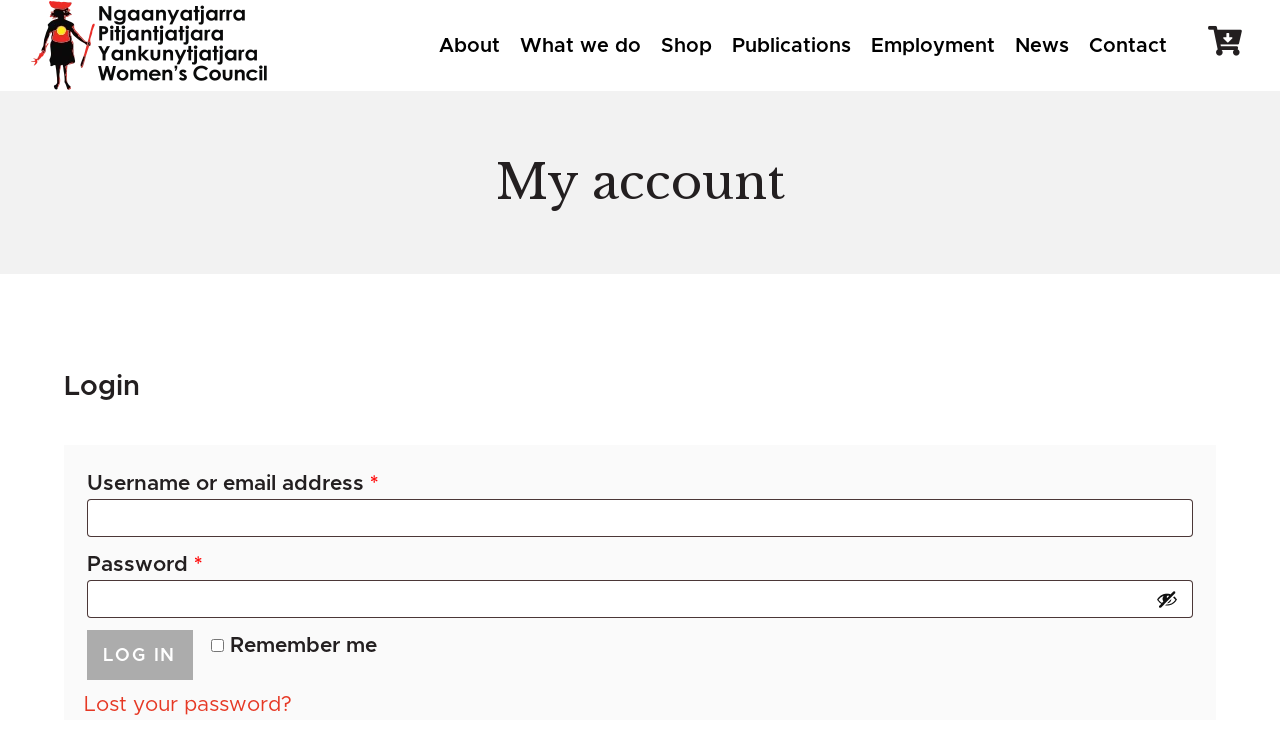

--- FILE ---
content_type: text/css
request_url: https://www.npywc.org.au/wp-content/themes/npywc/style.css?ver=1684469309
body_size: 33093
content:
/*!
Theme Name: NPYWC
Theme URI: http://skinkdesign.com/
Description: A custom theme for NPY Women's Council
Author: Skink
Author URI: http://skinkdesign.com
Version: 1.1.5
License: GNU General Public License
License URI: license.txt
*//*! normalize.css v1.1.3 | MIT License | git.io/normalize */article,aside,details,figcaption,figure,footer,header,hgroup,main,nav,section,summary{display:block}audio,canvas,video{display:inline-block;*display:inline;*zoom:1}audio:not([controls]){display:none;height:0}[hidden]{display:none}html{font-size:100%;-ms-text-size-adjust:100%;-webkit-text-size-adjust:100%}html,button,input,select,textarea{font-family:sans-serif}body{margin:0}a:focus{outline:thin dotted}a:active,a:hover{outline:0}h1{font-size:2em;margin:0.67em 0}h2{font-size:1.5em;margin:0.83em 0}h3{font-size:1.17em;margin:1em 0}h4{font-size:1em;margin:1.33em 0}h5{font-size:0.83em;margin:1.67em 0}h6{font-size:0.67em;margin:2.33em 0}abbr[title]{border-bottom:1px dotted}b,strong{font-weight:bold}blockquote{margin:1em 40px}dfn{font-style:italic}hr{-moz-box-sizing:content-box;box-sizing:content-box;height:0}mark{background:#ff0;color:#000}p,pre{margin:1em 0}code,kbd,pre,samp{font-family:monospace, serif;_font-family:'courier new', monospace;font-size:1em}pre{white-space:pre;white-space:pre-wrap;word-wrap:break-word}q{quotes:none}q:before,q:after{content:'';content:none}small{font-size:80%}sub,sup{font-size:75%;line-height:0;position:relative;vertical-align:baseline}sup{top:-0.5em}sub{bottom:-0.25em}dl,menu,ol,ul{margin:1em 0}dd{margin:0 0 0 40px}menu,ol,ul{padding:0 0 0 40px}nav ul,nav ol{list-style:none;list-style-image:none}img{border:0;-ms-interpolation-mode:bicubic}svg:not(:root){overflow:hidden}figure{margin:0}form{margin:0}fieldset{border:1px solid #c0c0c0;margin:0 2px;padding:0.35em 0.625em 0.75em}legend{border:0;padding:0;white-space:normal;*margin-left:-7px}button,input,select,textarea{font-size:100%;margin:0;vertical-align:baseline;*vertical-align:middle}button,input{line-height:normal}button,select{text-transform:none}button,html input[type="button"],input[type="reset"],input[type="submit"]{-webkit-appearance:button;cursor:pointer;*overflow:visible}button[disabled],html input[disabled]{cursor:default}input[type="checkbox"],input[type="radio"]{box-sizing:border-box;padding:0;*height:13px;*width:13px}input[type="search"]{-webkit-appearance:textfield;-moz-box-sizing:content-box;-webkit-box-sizing:content-box;box-sizing:content-box}input[type="search"]::-webkit-search-cancel-button,input[type="search"]::-webkit-search-decoration{-webkit-appearance:none}button::-moz-focus-inner,input::-moz-focus-inner{border:0;padding:0}textarea{overflow:auto;vertical-align:top}table{border-collapse:collapse;border-spacing:0}blockquote,dl,dd,h1,h2,h3,h4,h5,h6,figure,p,pre{margin:0}button{background:transparent;border:0;padding:0}button:focus{outline:1px dotted;outline:5px auto -webkit-focus-ring-color}img{vertical-align:middle}input[type="search"]{-webkit-appearance:textfield;padding-right:2px}input[type="search"]::-webkit-search-cancel-button{display:none}caption,th,td{font-weight:normal;text-align:left}[tabindex="-1"]:focus{outline:none !important}*{-webkit-box-sizing:border-box;-moz-box-sizing:border-box;box-sizing:border-box}@-ms-viewport{width:device-width}@viewport{width:device-width}.SearchForm-mmenu .SearchForm_input,.SearchForm .SearchForm_input,input[type="text"],input[type="number"],input[type="tel"],input[type="email"],input[type="url"],input[type="password"],input[type="search"],textarea{-webkit-box-sizing:border-box;-moz-box-sizing:border-box;-o-box-sizing:border-box;box-sizing:border-box}.u-ellipsis,.woocommerce form.login .button,.woocommerce form.checkout_coupon .button,.woocommerce form.register .button,.woocommerce table.cart td.actions .button,.woocommerce-cart table.cart td.actions .button,.woocommerce-checkout table.cart td.actions .button,#add_payment_method table.cart td.actions .button{overflow:hidden;white-space:nowrap;text-overflow:ellipsis}p,figure,.figure,pre,address{margin-bottom:1rem}p:last-child,figure:last-child,.figure:last-child,pre:last-child,address:last-child{margin-bottom:0}html,button,input,select,textarea{font-family:"Metropolis",sans-serif;color:#231f20}html{font-size:112.5%}@media screen and (min-width: 600px){html{font-size:112.5%;font-size:131.25%}}body{font-size:1em;line-height:1.5;background-color:#231f20}::-moz-selection{background:#b3d4fc;text-shadow:none}::selection{background:#b3d4fc;text-shadow:none}@font-face{font-family:'icons';src:url("fonts/icons/fonts/icons.eot?-67ixv8");src:url("fonts/icons/fonts/icons.eot?#iefix-67ixv8") format("embedded-opentype"),url("fonts/icons/fonts/icons.woff?-67ixv8") format("woff"),url("fonts/icons/fonts/icons.ttf?-67ixv8") format("truetype"),url("fonts/icons/fonts/icons.svg?-67ixv8#icons") format("svg");font-weight:normal;font-style:normal}@media screen and (-webkit-min-device-pixel-ratio: 0){@font-face{font-family:'icons';src:url("fonts/icons/fonts/icons.svg#icons") format("svg")}}.i:before{font-family:'icons';speak:none;font-style:normal;font-weight:normal;font-variant:normal;text-transform:none;text-decoration:none;font-size:16px;display:inline-block;width:1em;-webkit-font-smoothing:antialiased;-moz-osx-font-smoothing:grayscale}.i-large:before{font-size:32px}.i-menu:before{content:"\f0c9";width:14px}.i-menu.i-large:before{width:28px}.i-arrLeftThin:before{content:"\f430"}.i-arrRightThin:before{content:"\f429"}.i-chevronL:before{content:"\e900"}.i-chevronR:before{content:"\e901"}.i-cartAlt:before{content:"\e902"}.i-cart:before{content:"\e60e"}.i-pencil:before{content:"\e906"}.i-arrRight:before{content:"\ea3c"}.i-arrLeft:before{content:"\ea40"}.i-facebook:before{content:"\ea91"}.i-instagram:before{content:"\ea92"}.i-twitter:before{content:"\ea96"}.i-youtube:before{content:"\ea9d"}.i-search:before{content:"\f002"}.i-menu:before{content:"\f0c9"}.i-angleLeft:before{content:"\f104"}.i-angleRight:before{content:"\f105"}.i-thLarge:before{content:"\f009"}.i-th:before{content:"\f00a"}@font-face{font-family:'Metropolis';src:url("fonts/Metropolis/Webfonts/WOFF2/Metropolis-Light.woff2") format("woff2"),url("fonts/Metropolis/Webfonts/WOFF/Metropolis-Light.woff") format("woff");font-weight:300;font-style:normal}@font-face{font-family:'Metropolis';src:url("fonts/Metropolis/Webfonts/WOFF2/Metropolis-Regular.woff2") format("woff2"),url("fonts/Metropolis/Webfonts/WOFF/Metropolis-Regular.woff") format("woff");font-weight:normal;font-style:normal}@font-face{font-family:'Metropolis';src:url("fonts/Metropolis/Webfonts/WOFF2/Metropolis-RegularItalic.woff2") format("woff2"),url("fonts/Metropolis/Webfonts/WOFF/Metropolis-RegularItalic.woff") format("woff");font-weight:normal;font-style:italic}@font-face{font-family:'Metropolis';src:url("fonts/Metropolis/Webfonts/WOFF2/Metropolis-SemiBold.woff2") format("woff2"),url("fonts/Metropolis/Webfonts/WOFF/Metropolis-SemiBold.woff") format("woff");font-weight:bold;font-style:normal}.g-reversed{direction:rtl}.g-reversed>.c{direction:ltr}.g-gutted{overflow:hidden;margin-left:-1.25rem;margin-right:-1.25rem}.g-gutted>.c{padding-left:1.25rem;padding-right:1.25rem}.g-guttedLots{overflow:hidden;margin-left:-3rem;margin-right:-3rem}.g-guttedLots>.c{padding-left:3rem;padding-right:3rem}@media screen and (min-width: 62.5em){.g-guttedLots{margin-left:-4rem;margin-right:-4rem}.g-guttedLots>.c{padding-left:4rem;padding-right:4rem}}@media screen and (min-width: 75em){.g-guttedLots{margin-left:-5rem;margin-right:-5rem}.g-guttedLots>.c{padding-left:5rem;padding-right:5rem}}.g-spaced{margin-bottom:-4rem}@media screen and (min-width: 600px){.g-spaced{margin-bottom:-5rem}}.g-spaced>.c{margin-bottom:4rem}@media screen and (min-width: 600px){.g-spaced>.c{margin-bottom:5rem}}.g-spacedLess{margin-bottom:-2rem}@media screen and (min-width: 600px){.g-spacedLess{margin-bottom:-3rem}}.g-spacedLess>.c{margin-bottom:2rem}@media screen and (min-width: 600px){.g-spacedLess>.c{margin-bottom:3rem}}.g-spacedLittle{margin-bottom:-2rem}.g-spacedLittle>.c{margin-bottom:2rem}.g-table{display:table;width:100%}.g-table.g-gutted{width:calc(100% + 2 * 1.25rem)}@media screen and (min-width: 37.5em){.g-table.g-gutted{width:calc(100% + 2 * 1.25rem)}}.g-table.g-gutted.g-small{width:calc(100% + 2 * 1.25rem)}.c{display:block;vertical-align:top;width:100%}@media screen and (min-width: 18.75em){.c-1-1{display:block;width:100%}.c-1-1_2,.c-1-2_4,.c-1-3_6,.c-1-4_8,.c-1-5_10,.c-1-6_12{display:inline-block;width:50%}.c-1-1_3,.c-1-2_6,.c-1-3_9,.c-1-4_12{display:inline-block;width:33.33333333%}.c-1-2_3,.c-1-4_6,.c-1-6_9,.c-1-8_12{display:inline-block;width:66.66666667%}.c-1-1_4,.c-1-2_8,.c-1-3_12{display:inline-block;width:25%}.c-1-3_4,.c-1-6_8,.c-1-9_12{display:inline-block;width:75%}.c-1-1_5,.c-1-2_10{display:inline-block;width:20%}.c-1-2_5,.c-1-4_10{display:inline-block;width:40%}.c-1-3_5,.c-1-6_10{display:inline-block;width:60%}.c-1-4_5,.c-1-8_10{display:inline-block;width:80%}.c-1-1_6,.c-1-2_12{display:inline-block;width:16.66666667%}.c-1-5_6,.c-1-10_12{display:inline-block;width:83.33333333%}.c-1-1_7{display:inline-block;width:14.28571428%}.c-1-2_7{display:inline-block;width:28.57142857%}.c-1-3_7{display:inline-block;width:42.85714285%}.c-1-4_7{display:inline-block;width:57.14285715%}.c-1-5_7{display:inline-block;width:71.42857143%}.c-1-6_7{display:inline-block;width:85.71428572%}.c-1-1_8{display:inline-block;width:12.5%}.c-1-3_8{display:inline-block;width:37.5%}.c-1-5_8{display:inline-block;width:62.5%}.c-1-7_8{display:inline-block;width:87.5%}.c-1-1_9{display:inline-block;width:11.11111111%}.c-1-2_9{display:inline-block;width:22.22222222%}.c-1-4_9{display:inline-block;width:44.44444444%}.c-1-5_9{display:inline-block;width:55.55555555%}.c-1-7_9{display:inline-block;width:77.77777777%}.c-1-8_9{display:inline-block;width:88.88888888%}.c-1-1_10{display:inline-block;width:10%}.c-1-3_10{display:inline-block;width:30%}.c-1-7_10{display:inline-block;width:70%}.c-1-9_10{display:inline-block;width:90%}.c-1-1_11{display:inline-block;width:9.09090909%}.c-1-2_11{display:inline-block;width:18.18181818%}.c-1-3_11{display:inline-block;width:27.27272727%}.c-1-4_11{display:inline-block;width:36.36363636%}.c-1-5_11{display:inline-block;width:45.45454545%}.c-1-6_11{display:inline-block;width:54.54545455%}.c-1-7_11{display:inline-block;width:63.63636364%}.c-1-8_11{display:inline-block;width:72.72727273%}.c-1-9_11{display:inline-block;width:81.81818182%}.c-1-10_11{display:inline-block;width:90.90909091%}.c-1-1_12{display:inline-block;width:8.33333333%}.c-1-5_12{display:inline-block;width:41.66666667%}.c-1-7_12{display:inline-block;width:58.33333333%}.c-1-11_12{display:inline-block;width:91.66666667%}.px-1-0{margin-left:0}.px-1-1_2,.px-1-2_4,.px-1-3_6,.px-1-4_8,.px-1-5_10,.px-1-6_12{margin-left:50%}.px-1-1_3,.px-1-2_6,.px-1-3_9,.px-1-4_12{margin-left:33.33333333%}.px-1-2_3,.px-1-4_6,.px-1-6_9,.px-1-8_12{margin-left:66.66666667%}.px-1-1_4,.px-1-2_8,.px-1-3_12{margin-left:25%}.px-1-3_4,.px-1-6_8,.px-1-9_12{margin-left:75%}.px-1-1_5,.px-1-2_10{margin-left:20%}.px-1-2_5,.px-1-4_10{margin-left:40%}.px-1-3_5,.px-1-6_10{margin-left:60%}.px-1-4_5,.px-1-8_10{margin-left:80%}.px-1-1_6,.px-1-2_12{margin-left:16.66666667%}.px-1-5_6,.px-1-10_12{margin-left:83.33333333%}.px-1-1_7{margin-left:14.28571428%}.px-1-2_7{margin-left:28.57142857%}.px-1-3_7{margin-left:42.85714285%}.px-1-4_7{margin-left:57.14285715%}.px-1-5_7{margin-left:71.42857143%}.px-1-6_7{margin-left:85.71428572%}.px-1-1_8{margin-left:12.5%}.px-1-3_8{margin-left:37.5%}.px-1-5_8{margin-left:62.5%}.px-1-7_8{margin-left:87.5%}.px-1-1_9{margin-left:11.11111111%}.px-1-2_9{margin-left:22.22222222%}.px-1-4_9{margin-left:44.44444444%}.px-1-5_9{margin-left:55.55555555%}.px-1-7_9{margin-left:77.77777777%}.px-1-8_9{margin-left:88.88888888%}.px-1-1_10{margin-left:10%}.px-1-3_10{margin-left:30%}.px-1-7_10{margin-left:70%}.px-1-9_10{margin-left:90%}.px-1-1_11{margin-left:9.09090909%}.px-1-2_11{margin-left:18.18181818%}.px-1-3_11{margin-left:27.27272727%}.px-1-4_11{margin-left:36.36363636%}.px-1-5_11{margin-left:45.45454545%}.px-1-6_11{margin-left:54.54545455%}.px-1-7_11{margin-left:63.63636364%}.px-1-8_11{margin-left:72.72727273%}.px-1-9_11{margin-left:81.81818182%}.px-1-10_11{margin-left:90.90909091%}.px-1-1_12{margin-left:8.33333333%}.px-1-5_12{margin-left:41.66666667%}.px-1-7_12{margin-left:58.33333333%}.px-1-11_12{margin-left:91.66666667%}.sx-1-0{margin-right:0}.sx-1-1_2,.sx-1-2_4,.sx-1-3_6,.sx-1-4_8,.sx-1-5_10,.sx-1-6_12{margin-right:50%}.sx-1-1_3,.sx-1-2_6,.sx-1-3_9,.sx-1-4_12{margin-right:33.33333333%}.sx-1-2_3,.sx-1-4_6,.sx-1-6_9,.sx-1-8_12{margin-right:66.66666667%}.sx-1-1_4,.sx-1-2_8,.sx-1-3_12{margin-right:25%}.sx-1-3_4,.sx-1-6_8,.sx-1-9_12{margin-right:75%}.sx-1-1_5,.sx-1-2_10{margin-right:20%}.sx-1-2_5,.sx-1-4_10{margin-right:40%}.sx-1-3_5,.sx-1-6_10{margin-right:60%}.sx-1-4_5,.sx-1-8_10{margin-right:80%}.sx-1-1_6,.sx-1-2_12{margin-right:16.66666667%}.sx-1-5_6,.sx-1-10_12{margin-right:83.33333333%}.sx-1-1_7{margin-right:14.28571428%}.sx-1-2_7{margin-right:28.57142857%}.sx-1-3_7{margin-right:42.85714285%}.sx-1-4_7{margin-right:57.14285715%}.sx-1-5_7{margin-right:71.42857143%}.sx-1-6_7{margin-right:85.71428572%}.sx-1-1_8{margin-right:12.5%}.sx-1-3_8{margin-right:37.5%}.sx-1-5_8{margin-right:62.5%}.sx-1-7_8{margin-right:87.5%}.sx-1-1_9{margin-right:11.11111111%}.sx-1-2_9{margin-right:22.22222222%}.sx-1-4_9{margin-right:44.44444444%}.sx-1-5_9{margin-right:55.55555555%}.sx-1-7_9{margin-right:77.77777777%}.sx-1-8_9{margin-right:88.88888888%}.sx-1-1_10{margin-right:10%}.sx-1-3_10{margin-right:30%}.sx-1-7_10{margin-right:70%}.sx-1-9_10{margin-right:90%}.sx-1-1_11{margin-right:9.09090909%}.sx-1-2_11{margin-right:18.18181818%}.sx-1-3_11{margin-right:27.27272727%}.sx-1-4_11{margin-right:36.36363636%}.sx-1-5_11{margin-right:45.45454545%}.sx-1-6_11{margin-right:54.54545455%}.sx-1-7_11{margin-right:63.63636364%}.sx-1-8_11{margin-right:72.72727273%}.sx-1-9_11{margin-right:81.81818182%}.sx-1-10_11{margin-right:90.90909091%}.sx-1-1_12{margin-right:8.33333333%}.sx-1-5_12{margin-right:41.66666667%}.sx-1-7_12{margin-right:58.33333333%}.sx-1-11_12{margin-right:91.66666667%}.g-table .c-1-1_2,.g-table .c-1-2_4,.g-table .c-1-3_6,.g-table .c-1-4_8,.g-table .c-1-5_10,.g-table .c-1-6_12,.g-table .c-1-1_3,.g-table .c-1-2_6,.g-table .c-1-3_9,.g-table .c-1-4_12,.g-table .c-1-2_3,.g-table .c-1-4_6,.g-table .c-1-6_9,.g-table .c-1-8_12,.g-table .c-1-1_4,.g-table .c-1-2_8,.g-table .c-1-3_12,.g-table .c-1-3_4,.g-table .c-1-6_8,.g-table .c-1-9_12,.g-table .c-1-1_5,.g-table .c-1-2_10,.g-table .c-1-2_5,.g-table .c-1-4_10,.g-table .c-1-3_5,.g-table .c-1-6_10,.g-table .c-1-4_5,.g-table .c-1-8_10,.g-table .c-1-1_6,.g-table .c-1-2_12,.g-table .c-1-5_6,.g-table .c-1-10_12,.g-table .c-1-1_7,.g-table .c-1-2_7,.g-table .c-1-3_7,.g-table .c-1-4_7,.g-table .c-1-5_7,.g-table .c-1-6_7,.g-table .c-1-1_8,.g-table .c-1-3_8,.g-table .c-1-5_8,.g-table .c-1-7_8,.g-table .c-1-1_9,.g-table .c-1-2_9,.g-table .c-1-4_9,.g-table .c-1-5_9,.g-table .c-1-7_9,.g-table .c-1-8_9,.g-table .c-1-1_10,.g-table .c-1-3_10,.g-table .c-1-7_10,.g-table .c-1-9_10,.g-table .c-1-1_11,.g-table .c-1-2_11,.g-table .c-1-3_11,.g-table .c-1-4_11,.g-table .c-1-5_11,.g-table .c-1-6_11,.g-table .c-1-7_11,.g-table .c-1-8_11,.g-table .c-1-9_11,.g-table .c-1-10_11,.g-table .c-1-1_12,.g-table .c-1-5_12,.g-table .c-1-7_12,.g-table .c-1-11_12{display:table-cell !important}}@media screen and (min-width: 37.5em){.c-2-1{display:block;width:100%}.c-2-1_2,.c-2-2_4,.c-2-3_6,.c-2-4_8,.c-2-5_10,.c-2-6_12{display:inline-block;width:50%}.c-2-1_3,.c-2-2_6,.c-2-3_9,.c-2-4_12{display:inline-block;width:33.33333333%}.c-2-2_3,.c-2-4_6,.c-2-6_9,.c-2-8_12{display:inline-block;width:66.66666667%}.c-2-1_4,.c-2-2_8,.c-2-3_12{display:inline-block;width:25%}.c-2-3_4,.c-2-6_8,.c-2-9_12{display:inline-block;width:75%}.c-2-1_5,.c-2-2_10{display:inline-block;width:20%}.c-2-2_5,.c-2-4_10{display:inline-block;width:40%}.c-2-3_5,.c-2-6_10{display:inline-block;width:60%}.c-2-4_5,.c-2-8_10{display:inline-block;width:80%}.c-2-1_6,.c-2-2_12{display:inline-block;width:16.66666667%}.c-2-5_6,.c-2-10_12{display:inline-block;width:83.33333333%}.c-2-1_7{display:inline-block;width:14.28571428%}.c-2-2_7{display:inline-block;width:28.57142857%}.c-2-3_7{display:inline-block;width:42.85714285%}.c-2-4_7{display:inline-block;width:57.14285715%}.c-2-5_7{display:inline-block;width:71.42857143%}.c-2-6_7{display:inline-block;width:85.71428572%}.c-2-1_8{display:inline-block;width:12.5%}.c-2-3_8{display:inline-block;width:37.5%}.c-2-5_8{display:inline-block;width:62.5%}.c-2-7_8{display:inline-block;width:87.5%}.c-2-1_9{display:inline-block;width:11.11111111%}.c-2-2_9{display:inline-block;width:22.22222222%}.c-2-4_9{display:inline-block;width:44.44444444%}.c-2-5_9{display:inline-block;width:55.55555555%}.c-2-7_9{display:inline-block;width:77.77777777%}.c-2-8_9{display:inline-block;width:88.88888888%}.c-2-1_10{display:inline-block;width:10%}.c-2-3_10{display:inline-block;width:30%}.c-2-7_10{display:inline-block;width:70%}.c-2-9_10{display:inline-block;width:90%}.c-2-1_11{display:inline-block;width:9.09090909%}.c-2-2_11{display:inline-block;width:18.18181818%}.c-2-3_11{display:inline-block;width:27.27272727%}.c-2-4_11{display:inline-block;width:36.36363636%}.c-2-5_11{display:inline-block;width:45.45454545%}.c-2-6_11{display:inline-block;width:54.54545455%}.c-2-7_11{display:inline-block;width:63.63636364%}.c-2-8_11{display:inline-block;width:72.72727273%}.c-2-9_11{display:inline-block;width:81.81818182%}.c-2-10_11{display:inline-block;width:90.90909091%}.c-2-1_12{display:inline-block;width:8.33333333%}.c-2-5_12{display:inline-block;width:41.66666667%}.c-2-7_12{display:inline-block;width:58.33333333%}.c-2-11_12{display:inline-block;width:91.66666667%}.px-2-0{margin-left:0}.px-2-1_2,.px-2-2_4,.px-2-3_6,.px-2-4_8,.px-2-5_10,.px-2-6_12{margin-left:50%}.px-2-1_3,.px-2-2_6,.px-2-3_9,.px-2-4_12{margin-left:33.33333333%}.px-2-2_3,.px-2-4_6,.px-2-6_9,.px-2-8_12{margin-left:66.66666667%}.px-2-1_4,.px-2-2_8,.px-2-3_12{margin-left:25%}.px-2-3_4,.px-2-6_8,.px-2-9_12{margin-left:75%}.px-2-1_5,.px-2-2_10{margin-left:20%}.px-2-2_5,.px-2-4_10{margin-left:40%}.px-2-3_5,.px-2-6_10{margin-left:60%}.px-2-4_5,.px-2-8_10{margin-left:80%}.px-2-1_6,.px-2-2_12{margin-left:16.66666667%}.px-2-5_6,.px-2-10_12{margin-left:83.33333333%}.px-2-1_7{margin-left:14.28571428%}.px-2-2_7{margin-left:28.57142857%}.px-2-3_7{margin-left:42.85714285%}.px-2-4_7{margin-left:57.14285715%}.px-2-5_7{margin-left:71.42857143%}.px-2-6_7{margin-left:85.71428572%}.px-2-1_8{margin-left:12.5%}.px-2-3_8{margin-left:37.5%}.px-2-5_8{margin-left:62.5%}.px-2-7_8{margin-left:87.5%}.px-2-1_9{margin-left:11.11111111%}.px-2-2_9{margin-left:22.22222222%}.px-2-4_9{margin-left:44.44444444%}.px-2-5_9{margin-left:55.55555555%}.px-2-7_9{margin-left:77.77777777%}.px-2-8_9{margin-left:88.88888888%}.px-2-1_10{margin-left:10%}.px-2-3_10{margin-left:30%}.px-2-7_10{margin-left:70%}.px-2-9_10{margin-left:90%}.px-2-1_11{margin-left:9.09090909%}.px-2-2_11{margin-left:18.18181818%}.px-2-3_11{margin-left:27.27272727%}.px-2-4_11{margin-left:36.36363636%}.px-2-5_11{margin-left:45.45454545%}.px-2-6_11{margin-left:54.54545455%}.px-2-7_11{margin-left:63.63636364%}.px-2-8_11{margin-left:72.72727273%}.px-2-9_11{margin-left:81.81818182%}.px-2-10_11{margin-left:90.90909091%}.px-2-1_12{margin-left:8.33333333%}.px-2-5_12{margin-left:41.66666667%}.px-2-7_12{margin-left:58.33333333%}.px-2-11_12{margin-left:91.66666667%}.sx-2-0{margin-right:0}.sx-2-1_2,.sx-2-2_4,.sx-2-3_6,.sx-2-4_8,.sx-2-5_10,.sx-2-6_12{margin-right:50%}.sx-2-1_3,.sx-2-2_6,.sx-2-3_9,.sx-2-4_12{margin-right:33.33333333%}.sx-2-2_3,.sx-2-4_6,.sx-2-6_9,.sx-2-8_12{margin-right:66.66666667%}.sx-2-1_4,.sx-2-2_8,.sx-2-3_12{margin-right:25%}.sx-2-3_4,.sx-2-6_8,.sx-2-9_12{margin-right:75%}.sx-2-1_5,.sx-2-2_10{margin-right:20%}.sx-2-2_5,.sx-2-4_10{margin-right:40%}.sx-2-3_5,.sx-2-6_10{margin-right:60%}.sx-2-4_5,.sx-2-8_10{margin-right:80%}.sx-2-1_6,.sx-2-2_12{margin-right:16.66666667%}.sx-2-5_6,.sx-2-10_12{margin-right:83.33333333%}.sx-2-1_7{margin-right:14.28571428%}.sx-2-2_7{margin-right:28.57142857%}.sx-2-3_7{margin-right:42.85714285%}.sx-2-4_7{margin-right:57.14285715%}.sx-2-5_7{margin-right:71.42857143%}.sx-2-6_7{margin-right:85.71428572%}.sx-2-1_8{margin-right:12.5%}.sx-2-3_8{margin-right:37.5%}.sx-2-5_8{margin-right:62.5%}.sx-2-7_8{margin-right:87.5%}.sx-2-1_9{margin-right:11.11111111%}.sx-2-2_9{margin-right:22.22222222%}.sx-2-4_9{margin-right:44.44444444%}.sx-2-5_9{margin-right:55.55555555%}.sx-2-7_9{margin-right:77.77777777%}.sx-2-8_9{margin-right:88.88888888%}.sx-2-1_10{margin-right:10%}.sx-2-3_10{margin-right:30%}.sx-2-7_10{margin-right:70%}.sx-2-9_10{margin-right:90%}.sx-2-1_11{margin-right:9.09090909%}.sx-2-2_11{margin-right:18.18181818%}.sx-2-3_11{margin-right:27.27272727%}.sx-2-4_11{margin-right:36.36363636%}.sx-2-5_11{margin-right:45.45454545%}.sx-2-6_11{margin-right:54.54545455%}.sx-2-7_11{margin-right:63.63636364%}.sx-2-8_11{margin-right:72.72727273%}.sx-2-9_11{margin-right:81.81818182%}.sx-2-10_11{margin-right:90.90909091%}.sx-2-1_12{margin-right:8.33333333%}.sx-2-5_12{margin-right:41.66666667%}.sx-2-7_12{margin-right:58.33333333%}.sx-2-11_12{margin-right:91.66666667%}.g-table .c-2-1_2,.g-table .c-2-2_4,.g-table .c-2-3_6,.g-table .c-2-4_8,.g-table .c-2-5_10,.g-table .c-2-6_12,.g-table .c-2-1_3,.g-table .c-2-2_6,.g-table .c-2-3_9,.g-table .c-2-4_12,.g-table .c-2-2_3,.g-table .c-2-4_6,.g-table .c-2-6_9,.g-table .c-2-8_12,.g-table .c-2-1_4,.g-table .c-2-2_8,.g-table .c-2-3_12,.g-table .c-2-3_4,.g-table .c-2-6_8,.g-table .c-2-9_12,.g-table .c-2-1_5,.g-table .c-2-2_10,.g-table .c-2-2_5,.g-table .c-2-4_10,.g-table .c-2-3_5,.g-table .c-2-6_10,.g-table .c-2-4_5,.g-table .c-2-8_10,.g-table .c-2-1_6,.g-table .c-2-2_12,.g-table .c-2-5_6,.g-table .c-2-10_12,.g-table .c-2-1_7,.g-table .c-2-2_7,.g-table .c-2-3_7,.g-table .c-2-4_7,.g-table .c-2-5_7,.g-table .c-2-6_7,.g-table .c-2-1_8,.g-table .c-2-3_8,.g-table .c-2-5_8,.g-table .c-2-7_8,.g-table .c-2-1_9,.g-table .c-2-2_9,.g-table .c-2-4_9,.g-table .c-2-5_9,.g-table .c-2-7_9,.g-table .c-2-8_9,.g-table .c-2-1_10,.g-table .c-2-3_10,.g-table .c-2-7_10,.g-table .c-2-9_10,.g-table .c-2-1_11,.g-table .c-2-2_11,.g-table .c-2-3_11,.g-table .c-2-4_11,.g-table .c-2-5_11,.g-table .c-2-6_11,.g-table .c-2-7_11,.g-table .c-2-8_11,.g-table .c-2-9_11,.g-table .c-2-10_11,.g-table .c-2-1_12,.g-table .c-2-5_12,.g-table .c-2-7_12,.g-table .c-2-11_12{display:table-cell !important}}@media screen and (min-width: 56.25em){.c-3-1{display:block;width:100%}.c-3-1_2,.c-3-2_4,.c-3-3_6,.c-3-4_8,.c-3-5_10,.c-3-6_12{display:inline-block;width:50%}.c-3-1_3,.c-3-2_6,.c-3-3_9,.c-3-4_12{display:inline-block;width:33.33333333%}.c-3-2_3,.c-3-4_6,.c-3-6_9,.c-3-8_12{display:inline-block;width:66.66666667%}.c-3-1_4,.c-3-2_8,.c-3-3_12{display:inline-block;width:25%}.c-3-3_4,.c-3-6_8,.c-3-9_12{display:inline-block;width:75%}.c-3-1_5,.c-3-2_10{display:inline-block;width:20%}.c-3-2_5,.c-3-4_10{display:inline-block;width:40%}.c-3-3_5,.c-3-6_10{display:inline-block;width:60%}.c-3-4_5,.c-3-8_10{display:inline-block;width:80%}.c-3-1_6,.c-3-2_12{display:inline-block;width:16.66666667%}.c-3-5_6,.c-3-10_12{display:inline-block;width:83.33333333%}.c-3-1_7{display:inline-block;width:14.28571428%}.c-3-2_7{display:inline-block;width:28.57142857%}.c-3-3_7{display:inline-block;width:42.85714285%}.c-3-4_7{display:inline-block;width:57.14285715%}.c-3-5_7{display:inline-block;width:71.42857143%}.c-3-6_7{display:inline-block;width:85.71428572%}.c-3-1_8{display:inline-block;width:12.5%}.c-3-3_8{display:inline-block;width:37.5%}.c-3-5_8{display:inline-block;width:62.5%}.c-3-7_8{display:inline-block;width:87.5%}.c-3-1_9{display:inline-block;width:11.11111111%}.c-3-2_9{display:inline-block;width:22.22222222%}.c-3-4_9{display:inline-block;width:44.44444444%}.c-3-5_9{display:inline-block;width:55.55555555%}.c-3-7_9{display:inline-block;width:77.77777777%}.c-3-8_9{display:inline-block;width:88.88888888%}.c-3-1_10{display:inline-block;width:10%}.c-3-3_10{display:inline-block;width:30%}.c-3-7_10{display:inline-block;width:70%}.c-3-9_10{display:inline-block;width:90%}.c-3-1_11{display:inline-block;width:9.09090909%}.c-3-2_11{display:inline-block;width:18.18181818%}.c-3-3_11{display:inline-block;width:27.27272727%}.c-3-4_11{display:inline-block;width:36.36363636%}.c-3-5_11{display:inline-block;width:45.45454545%}.c-3-6_11{display:inline-block;width:54.54545455%}.c-3-7_11{display:inline-block;width:63.63636364%}.c-3-8_11{display:inline-block;width:72.72727273%}.c-3-9_11{display:inline-block;width:81.81818182%}.c-3-10_11{display:inline-block;width:90.90909091%}.c-3-1_12{display:inline-block;width:8.33333333%}.c-3-5_12{display:inline-block;width:41.66666667%}.c-3-7_12{display:inline-block;width:58.33333333%}.c-3-11_12{display:inline-block;width:91.66666667%}.px-3-0{margin-left:0}.px-3-1_2,.px-3-2_4,.px-3-3_6,.px-3-4_8,.px-3-5_10,.px-3-6_12{margin-left:50%}.px-3-1_3,.px-3-2_6,.px-3-3_9,.px-3-4_12{margin-left:33.33333333%}.px-3-2_3,.px-3-4_6,.px-3-6_9,.px-3-8_12{margin-left:66.66666667%}.px-3-1_4,.px-3-2_8,.px-3-3_12{margin-left:25%}.px-3-3_4,.px-3-6_8,.px-3-9_12{margin-left:75%}.px-3-1_5,.px-3-2_10{margin-left:20%}.px-3-2_5,.px-3-4_10{margin-left:40%}.px-3-3_5,.px-3-6_10{margin-left:60%}.px-3-4_5,.px-3-8_10{margin-left:80%}.px-3-1_6,.px-3-2_12{margin-left:16.66666667%}.px-3-5_6,.px-3-10_12{margin-left:83.33333333%}.px-3-1_7{margin-left:14.28571428%}.px-3-2_7{margin-left:28.57142857%}.px-3-3_7{margin-left:42.85714285%}.px-3-4_7{margin-left:57.14285715%}.px-3-5_7{margin-left:71.42857143%}.px-3-6_7{margin-left:85.71428572%}.px-3-1_8{margin-left:12.5%}.px-3-3_8{margin-left:37.5%}.px-3-5_8{margin-left:62.5%}.px-3-7_8{margin-left:87.5%}.px-3-1_9{margin-left:11.11111111%}.px-3-2_9{margin-left:22.22222222%}.px-3-4_9{margin-left:44.44444444%}.px-3-5_9{margin-left:55.55555555%}.px-3-7_9{margin-left:77.77777777%}.px-3-8_9{margin-left:88.88888888%}.px-3-1_10{margin-left:10%}.px-3-3_10{margin-left:30%}.px-3-7_10{margin-left:70%}.px-3-9_10{margin-left:90%}.px-3-1_11{margin-left:9.09090909%}.px-3-2_11{margin-left:18.18181818%}.px-3-3_11{margin-left:27.27272727%}.px-3-4_11{margin-left:36.36363636%}.px-3-5_11{margin-left:45.45454545%}.px-3-6_11{margin-left:54.54545455%}.px-3-7_11{margin-left:63.63636364%}.px-3-8_11{margin-left:72.72727273%}.px-3-9_11{margin-left:81.81818182%}.px-3-10_11{margin-left:90.90909091%}.px-3-1_12{margin-left:8.33333333%}.px-3-5_12{margin-left:41.66666667%}.px-3-7_12{margin-left:58.33333333%}.px-3-11_12{margin-left:91.66666667%}.sx-3-0{margin-right:0}.sx-3-1_2,.sx-3-2_4,.sx-3-3_6,.sx-3-4_8,.sx-3-5_10,.sx-3-6_12{margin-right:50%}.sx-3-1_3,.sx-3-2_6,.sx-3-3_9,.sx-3-4_12{margin-right:33.33333333%}.sx-3-2_3,.sx-3-4_6,.sx-3-6_9,.sx-3-8_12{margin-right:66.66666667%}.sx-3-1_4,.sx-3-2_8,.sx-3-3_12{margin-right:25%}.sx-3-3_4,.sx-3-6_8,.sx-3-9_12{margin-right:75%}.sx-3-1_5,.sx-3-2_10{margin-right:20%}.sx-3-2_5,.sx-3-4_10{margin-right:40%}.sx-3-3_5,.sx-3-6_10{margin-right:60%}.sx-3-4_5,.sx-3-8_10{margin-right:80%}.sx-3-1_6,.sx-3-2_12{margin-right:16.66666667%}.sx-3-5_6,.sx-3-10_12{margin-right:83.33333333%}.sx-3-1_7{margin-right:14.28571428%}.sx-3-2_7{margin-right:28.57142857%}.sx-3-3_7{margin-right:42.85714285%}.sx-3-4_7{margin-right:57.14285715%}.sx-3-5_7{margin-right:71.42857143%}.sx-3-6_7{margin-right:85.71428572%}.sx-3-1_8{margin-right:12.5%}.sx-3-3_8{margin-right:37.5%}.sx-3-5_8{margin-right:62.5%}.sx-3-7_8{margin-right:87.5%}.sx-3-1_9{margin-right:11.11111111%}.sx-3-2_9{margin-right:22.22222222%}.sx-3-4_9{margin-right:44.44444444%}.sx-3-5_9{margin-right:55.55555555%}.sx-3-7_9{margin-right:77.77777777%}.sx-3-8_9{margin-right:88.88888888%}.sx-3-1_10{margin-right:10%}.sx-3-3_10{margin-right:30%}.sx-3-7_10{margin-right:70%}.sx-3-9_10{margin-right:90%}.sx-3-1_11{margin-right:9.09090909%}.sx-3-2_11{margin-right:18.18181818%}.sx-3-3_11{margin-right:27.27272727%}.sx-3-4_11{margin-right:36.36363636%}.sx-3-5_11{margin-right:45.45454545%}.sx-3-6_11{margin-right:54.54545455%}.sx-3-7_11{margin-right:63.63636364%}.sx-3-8_11{margin-right:72.72727273%}.sx-3-9_11{margin-right:81.81818182%}.sx-3-10_11{margin-right:90.90909091%}.sx-3-1_12{margin-right:8.33333333%}.sx-3-5_12{margin-right:41.66666667%}.sx-3-7_12{margin-right:58.33333333%}.sx-3-11_12{margin-right:91.66666667%}.g-table .c-3-1_2,.g-table .c-3-2_4,.g-table .c-3-3_6,.g-table .c-3-4_8,.g-table .c-3-5_10,.g-table .c-3-6_12,.g-table .c-3-1_3,.g-table .c-3-2_6,.g-table .c-3-3_9,.g-table .c-3-4_12,.g-table .c-3-2_3,.g-table .c-3-4_6,.g-table .c-3-6_9,.g-table .c-3-8_12,.g-table .c-3-1_4,.g-table .c-3-2_8,.g-table .c-3-3_12,.g-table .c-3-3_4,.g-table .c-3-6_8,.g-table .c-3-9_12,.g-table .c-3-1_5,.g-table .c-3-2_10,.g-table .c-3-2_5,.g-table .c-3-4_10,.g-table .c-3-3_5,.g-table .c-3-6_10,.g-table .c-3-4_5,.g-table .c-3-8_10,.g-table .c-3-1_6,.g-table .c-3-2_12,.g-table .c-3-5_6,.g-table .c-3-10_12,.g-table .c-3-1_7,.g-table .c-3-2_7,.g-table .c-3-3_7,.g-table .c-3-4_7,.g-table .c-3-5_7,.g-table .c-3-6_7,.g-table .c-3-1_8,.g-table .c-3-3_8,.g-table .c-3-5_8,.g-table .c-3-7_8,.g-table .c-3-1_9,.g-table .c-3-2_9,.g-table .c-3-4_9,.g-table .c-3-5_9,.g-table .c-3-7_9,.g-table .c-3-8_9,.g-table .c-3-1_10,.g-table .c-3-3_10,.g-table .c-3-7_10,.g-table .c-3-9_10,.g-table .c-3-1_11,.g-table .c-3-2_11,.g-table .c-3-3_11,.g-table .c-3-4_11,.g-table .c-3-5_11,.g-table .c-3-6_11,.g-table .c-3-7_11,.g-table .c-3-8_11,.g-table .c-3-9_11,.g-table .c-3-10_11,.g-table .c-3-1_12,.g-table .c-3-5_12,.g-table .c-3-7_12,.g-table .c-3-11_12{display:table-cell !important}}@media screen and (min-width: 75em){.c-4-1{display:block;width:100%}.c-4-1_2,.c-4-2_4,.c-4-3_6,.c-4-4_8,.c-4-5_10,.c-4-6_12{display:inline-block;width:50%}.c-4-1_3,.c-4-2_6,.c-4-3_9,.c-4-4_12{display:inline-block;width:33.33333333%}.c-4-2_3,.c-4-4_6,.c-4-6_9,.c-4-8_12{display:inline-block;width:66.66666667%}.c-4-1_4,.c-4-2_8,.c-4-3_12{display:inline-block;width:25%}.c-4-3_4,.c-4-6_8,.c-4-9_12{display:inline-block;width:75%}.c-4-1_5,.c-4-2_10{display:inline-block;width:20%}.c-4-2_5,.c-4-4_10{display:inline-block;width:40%}.c-4-3_5,.c-4-6_10{display:inline-block;width:60%}.c-4-4_5,.c-4-8_10{display:inline-block;width:80%}.c-4-1_6,.c-4-2_12{display:inline-block;width:16.66666667%}.c-4-5_6,.c-4-10_12{display:inline-block;width:83.33333333%}.c-4-1_7{display:inline-block;width:14.28571428%}.c-4-2_7{display:inline-block;width:28.57142857%}.c-4-3_7{display:inline-block;width:42.85714285%}.c-4-4_7{display:inline-block;width:57.14285715%}.c-4-5_7{display:inline-block;width:71.42857143%}.c-4-6_7{display:inline-block;width:85.71428572%}.c-4-1_8{display:inline-block;width:12.5%}.c-4-3_8{display:inline-block;width:37.5%}.c-4-5_8{display:inline-block;width:62.5%}.c-4-7_8{display:inline-block;width:87.5%}.c-4-1_9{display:inline-block;width:11.11111111%}.c-4-2_9{display:inline-block;width:22.22222222%}.c-4-4_9{display:inline-block;width:44.44444444%}.c-4-5_9{display:inline-block;width:55.55555555%}.c-4-7_9{display:inline-block;width:77.77777777%}.c-4-8_9{display:inline-block;width:88.88888888%}.c-4-1_10{display:inline-block;width:10%}.c-4-3_10{display:inline-block;width:30%}.c-4-7_10{display:inline-block;width:70%}.c-4-9_10{display:inline-block;width:90%}.c-4-1_11{display:inline-block;width:9.09090909%}.c-4-2_11{display:inline-block;width:18.18181818%}.c-4-3_11{display:inline-block;width:27.27272727%}.c-4-4_11{display:inline-block;width:36.36363636%}.c-4-5_11{display:inline-block;width:45.45454545%}.c-4-6_11{display:inline-block;width:54.54545455%}.c-4-7_11{display:inline-block;width:63.63636364%}.c-4-8_11{display:inline-block;width:72.72727273%}.c-4-9_11{display:inline-block;width:81.81818182%}.c-4-10_11{display:inline-block;width:90.90909091%}.c-4-1_12{display:inline-block;width:8.33333333%}.c-4-5_12{display:inline-block;width:41.66666667%}.c-4-7_12{display:inline-block;width:58.33333333%}.c-4-11_12{display:inline-block;width:91.66666667%}.px-4-0{margin-left:0}.px-4-1_2,.px-4-2_4,.px-4-3_6,.px-4-4_8,.px-4-5_10,.px-4-6_12{margin-left:50%}.px-4-1_3,.px-4-2_6,.px-4-3_9,.px-4-4_12{margin-left:33.33333333%}.px-4-2_3,.px-4-4_6,.px-4-6_9,.px-4-8_12{margin-left:66.66666667%}.px-4-1_4,.px-4-2_8,.px-4-3_12{margin-left:25%}.px-4-3_4,.px-4-6_8,.px-4-9_12{margin-left:75%}.px-4-1_5,.px-4-2_10{margin-left:20%}.px-4-2_5,.px-4-4_10{margin-left:40%}.px-4-3_5,.px-4-6_10{margin-left:60%}.px-4-4_5,.px-4-8_10{margin-left:80%}.px-4-1_6,.px-4-2_12{margin-left:16.66666667%}.px-4-5_6,.px-4-10_12{margin-left:83.33333333%}.px-4-1_7{margin-left:14.28571428%}.px-4-2_7{margin-left:28.57142857%}.px-4-3_7{margin-left:42.85714285%}.px-4-4_7{margin-left:57.14285715%}.px-4-5_7{margin-left:71.42857143%}.px-4-6_7{margin-left:85.71428572%}.px-4-1_8{margin-left:12.5%}.px-4-3_8{margin-left:37.5%}.px-4-5_8{margin-left:62.5%}.px-4-7_8{margin-left:87.5%}.px-4-1_9{margin-left:11.11111111%}.px-4-2_9{margin-left:22.22222222%}.px-4-4_9{margin-left:44.44444444%}.px-4-5_9{margin-left:55.55555555%}.px-4-7_9{margin-left:77.77777777%}.px-4-8_9{margin-left:88.88888888%}.px-4-1_10{margin-left:10%}.px-4-3_10{margin-left:30%}.px-4-7_10{margin-left:70%}.px-4-9_10{margin-left:90%}.px-4-1_11{margin-left:9.09090909%}.px-4-2_11{margin-left:18.18181818%}.px-4-3_11{margin-left:27.27272727%}.px-4-4_11{margin-left:36.36363636%}.px-4-5_11{margin-left:45.45454545%}.px-4-6_11{margin-left:54.54545455%}.px-4-7_11{margin-left:63.63636364%}.px-4-8_11{margin-left:72.72727273%}.px-4-9_11{margin-left:81.81818182%}.px-4-10_11{margin-left:90.90909091%}.px-4-1_12{margin-left:8.33333333%}.px-4-5_12{margin-left:41.66666667%}.px-4-7_12{margin-left:58.33333333%}.px-4-11_12{margin-left:91.66666667%}.sx-4-0{margin-right:0}.sx-4-1_2,.sx-4-2_4,.sx-4-3_6,.sx-4-4_8,.sx-4-5_10,.sx-4-6_12{margin-right:50%}.sx-4-1_3,.sx-4-2_6,.sx-4-3_9,.sx-4-4_12{margin-right:33.33333333%}.sx-4-2_3,.sx-4-4_6,.sx-4-6_9,.sx-4-8_12{margin-right:66.66666667%}.sx-4-1_4,.sx-4-2_8,.sx-4-3_12{margin-right:25%}.sx-4-3_4,.sx-4-6_8,.sx-4-9_12{margin-right:75%}.sx-4-1_5,.sx-4-2_10{margin-right:20%}.sx-4-2_5,.sx-4-4_10{margin-right:40%}.sx-4-3_5,.sx-4-6_10{margin-right:60%}.sx-4-4_5,.sx-4-8_10{margin-right:80%}.sx-4-1_6,.sx-4-2_12{margin-right:16.66666667%}.sx-4-5_6,.sx-4-10_12{margin-right:83.33333333%}.sx-4-1_7{margin-right:14.28571428%}.sx-4-2_7{margin-right:28.57142857%}.sx-4-3_7{margin-right:42.85714285%}.sx-4-4_7{margin-right:57.14285715%}.sx-4-5_7{margin-right:71.42857143%}.sx-4-6_7{margin-right:85.71428572%}.sx-4-1_8{margin-right:12.5%}.sx-4-3_8{margin-right:37.5%}.sx-4-5_8{margin-right:62.5%}.sx-4-7_8{margin-right:87.5%}.sx-4-1_9{margin-right:11.11111111%}.sx-4-2_9{margin-right:22.22222222%}.sx-4-4_9{margin-right:44.44444444%}.sx-4-5_9{margin-right:55.55555555%}.sx-4-7_9{margin-right:77.77777777%}.sx-4-8_9{margin-right:88.88888888%}.sx-4-1_10{margin-right:10%}.sx-4-3_10{margin-right:30%}.sx-4-7_10{margin-right:70%}.sx-4-9_10{margin-right:90%}.sx-4-1_11{margin-right:9.09090909%}.sx-4-2_11{margin-right:18.18181818%}.sx-4-3_11{margin-right:27.27272727%}.sx-4-4_11{margin-right:36.36363636%}.sx-4-5_11{margin-right:45.45454545%}.sx-4-6_11{margin-right:54.54545455%}.sx-4-7_11{margin-right:63.63636364%}.sx-4-8_11{margin-right:72.72727273%}.sx-4-9_11{margin-right:81.81818182%}.sx-4-10_11{margin-right:90.90909091%}.sx-4-1_12{margin-right:8.33333333%}.sx-4-5_12{margin-right:41.66666667%}.sx-4-7_12{margin-right:58.33333333%}.sx-4-11_12{margin-right:91.66666667%}.g-table .c-4-1_2,.g-table .c-4-2_4,.g-table .c-4-3_6,.g-table .c-4-4_8,.g-table .c-4-5_10,.g-table .c-4-6_12,.g-table .c-4-1_3,.g-table .c-4-2_6,.g-table .c-4-3_9,.g-table .c-4-4_12,.g-table .c-4-2_3,.g-table .c-4-4_6,.g-table .c-4-6_9,.g-table .c-4-8_12,.g-table .c-4-1_4,.g-table .c-4-2_8,.g-table .c-4-3_12,.g-table .c-4-3_4,.g-table .c-4-6_8,.g-table .c-4-9_12,.g-table .c-4-1_5,.g-table .c-4-2_10,.g-table .c-4-2_5,.g-table .c-4-4_10,.g-table .c-4-3_5,.g-table .c-4-6_10,.g-table .c-4-4_5,.g-table .c-4-8_10,.g-table .c-4-1_6,.g-table .c-4-2_12,.g-table .c-4-5_6,.g-table .c-4-10_12,.g-table .c-4-1_7,.g-table .c-4-2_7,.g-table .c-4-3_7,.g-table .c-4-4_7,.g-table .c-4-5_7,.g-table .c-4-6_7,.g-table .c-4-1_8,.g-table .c-4-3_8,.g-table .c-4-5_8,.g-table .c-4-7_8,.g-table .c-4-1_9,.g-table .c-4-2_9,.g-table .c-4-4_9,.g-table .c-4-5_9,.g-table .c-4-7_9,.g-table .c-4-8_9,.g-table .c-4-1_10,.g-table .c-4-3_10,.g-table .c-4-7_10,.g-table .c-4-9_10,.g-table .c-4-1_11,.g-table .c-4-2_11,.g-table .c-4-3_11,.g-table .c-4-4_11,.g-table .c-4-5_11,.g-table .c-4-6_11,.g-table .c-4-7_11,.g-table .c-4-8_11,.g-table .c-4-9_11,.g-table .c-4-10_11,.g-table .c-4-1_12,.g-table .c-4-5_12,.g-table .c-4-7_12,.g-table .c-4-11_12{display:table-cell !important}}@media screen and (min-width: 93.75em){.c-5-1{display:block;width:100%}.c-5-1_2,.c-5-2_4,.c-5-3_6,.c-5-4_8,.c-5-5_10,.c-5-6_12{display:inline-block;width:50%}.c-5-1_3,.c-5-2_6,.c-5-3_9,.c-5-4_12{display:inline-block;width:33.33333333%}.c-5-2_3,.c-5-4_6,.c-5-6_9,.c-5-8_12{display:inline-block;width:66.66666667%}.c-5-1_4,.c-5-2_8,.c-5-3_12{display:inline-block;width:25%}.c-5-3_4,.c-5-6_8,.c-5-9_12{display:inline-block;width:75%}.c-5-1_5,.c-5-2_10{display:inline-block;width:20%}.c-5-2_5,.c-5-4_10{display:inline-block;width:40%}.c-5-3_5,.c-5-6_10{display:inline-block;width:60%}.c-5-4_5,.c-5-8_10{display:inline-block;width:80%}.c-5-1_6,.c-5-2_12{display:inline-block;width:16.66666667%}.c-5-5_6,.c-5-10_12{display:inline-block;width:83.33333333%}.c-5-1_7{display:inline-block;width:14.28571428%}.c-5-2_7{display:inline-block;width:28.57142857%}.c-5-3_7{display:inline-block;width:42.85714285%}.c-5-4_7{display:inline-block;width:57.14285715%}.c-5-5_7{display:inline-block;width:71.42857143%}.c-5-6_7{display:inline-block;width:85.71428572%}.c-5-1_8{display:inline-block;width:12.5%}.c-5-3_8{display:inline-block;width:37.5%}.c-5-5_8{display:inline-block;width:62.5%}.c-5-7_8{display:inline-block;width:87.5%}.c-5-1_9{display:inline-block;width:11.11111111%}.c-5-2_9{display:inline-block;width:22.22222222%}.c-5-4_9{display:inline-block;width:44.44444444%}.c-5-5_9{display:inline-block;width:55.55555555%}.c-5-7_9{display:inline-block;width:77.77777777%}.c-5-8_9{display:inline-block;width:88.88888888%}.c-5-1_10{display:inline-block;width:10%}.c-5-3_10{display:inline-block;width:30%}.c-5-7_10{display:inline-block;width:70%}.c-5-9_10{display:inline-block;width:90%}.c-5-1_11{display:inline-block;width:9.09090909%}.c-5-2_11{display:inline-block;width:18.18181818%}.c-5-3_11{display:inline-block;width:27.27272727%}.c-5-4_11{display:inline-block;width:36.36363636%}.c-5-5_11{display:inline-block;width:45.45454545%}.c-5-6_11{display:inline-block;width:54.54545455%}.c-5-7_11{display:inline-block;width:63.63636364%}.c-5-8_11{display:inline-block;width:72.72727273%}.c-5-9_11{display:inline-block;width:81.81818182%}.c-5-10_11{display:inline-block;width:90.90909091%}.c-5-1_12{display:inline-block;width:8.33333333%}.c-5-5_12{display:inline-block;width:41.66666667%}.c-5-7_12{display:inline-block;width:58.33333333%}.c-5-11_12{display:inline-block;width:91.66666667%}.px-5-0{margin-left:0}.px-5-1_2,.px-5-2_4,.px-5-3_6,.px-5-4_8,.px-5-5_10,.px-5-6_12{margin-left:50%}.px-5-1_3,.px-5-2_6,.px-5-3_9,.px-5-4_12{margin-left:33.33333333%}.px-5-2_3,.px-5-4_6,.px-5-6_9,.px-5-8_12{margin-left:66.66666667%}.px-5-1_4,.px-5-2_8,.px-5-3_12{margin-left:25%}.px-5-3_4,.px-5-6_8,.px-5-9_12{margin-left:75%}.px-5-1_5,.px-5-2_10{margin-left:20%}.px-5-2_5,.px-5-4_10{margin-left:40%}.px-5-3_5,.px-5-6_10{margin-left:60%}.px-5-4_5,.px-5-8_10{margin-left:80%}.px-5-1_6,.px-5-2_12{margin-left:16.66666667%}.px-5-5_6,.px-5-10_12{margin-left:83.33333333%}.px-5-1_7{margin-left:14.28571428%}.px-5-2_7{margin-left:28.57142857%}.px-5-3_7{margin-left:42.85714285%}.px-5-4_7{margin-left:57.14285715%}.px-5-5_7{margin-left:71.42857143%}.px-5-6_7{margin-left:85.71428572%}.px-5-1_8{margin-left:12.5%}.px-5-3_8{margin-left:37.5%}.px-5-5_8{margin-left:62.5%}.px-5-7_8{margin-left:87.5%}.px-5-1_9{margin-left:11.11111111%}.px-5-2_9{margin-left:22.22222222%}.px-5-4_9{margin-left:44.44444444%}.px-5-5_9{margin-left:55.55555555%}.px-5-7_9{margin-left:77.77777777%}.px-5-8_9{margin-left:88.88888888%}.px-5-1_10{margin-left:10%}.px-5-3_10{margin-left:30%}.px-5-7_10{margin-left:70%}.px-5-9_10{margin-left:90%}.px-5-1_11{margin-left:9.09090909%}.px-5-2_11{margin-left:18.18181818%}.px-5-3_11{margin-left:27.27272727%}.px-5-4_11{margin-left:36.36363636%}.px-5-5_11{margin-left:45.45454545%}.px-5-6_11{margin-left:54.54545455%}.px-5-7_11{margin-left:63.63636364%}.px-5-8_11{margin-left:72.72727273%}.px-5-9_11{margin-left:81.81818182%}.px-5-10_11{margin-left:90.90909091%}.px-5-1_12{margin-left:8.33333333%}.px-5-5_12{margin-left:41.66666667%}.px-5-7_12{margin-left:58.33333333%}.px-5-11_12{margin-left:91.66666667%}.sx-5-0{margin-right:0}.sx-5-1_2,.sx-5-2_4,.sx-5-3_6,.sx-5-4_8,.sx-5-5_10,.sx-5-6_12{margin-right:50%}.sx-5-1_3,.sx-5-2_6,.sx-5-3_9,.sx-5-4_12{margin-right:33.33333333%}.sx-5-2_3,.sx-5-4_6,.sx-5-6_9,.sx-5-8_12{margin-right:66.66666667%}.sx-5-1_4,.sx-5-2_8,.sx-5-3_12{margin-right:25%}.sx-5-3_4,.sx-5-6_8,.sx-5-9_12{margin-right:75%}.sx-5-1_5,.sx-5-2_10{margin-right:20%}.sx-5-2_5,.sx-5-4_10{margin-right:40%}.sx-5-3_5,.sx-5-6_10{margin-right:60%}.sx-5-4_5,.sx-5-8_10{margin-right:80%}.sx-5-1_6,.sx-5-2_12{margin-right:16.66666667%}.sx-5-5_6,.sx-5-10_12{margin-right:83.33333333%}.sx-5-1_7{margin-right:14.28571428%}.sx-5-2_7{margin-right:28.57142857%}.sx-5-3_7{margin-right:42.85714285%}.sx-5-4_7{margin-right:57.14285715%}.sx-5-5_7{margin-right:71.42857143%}.sx-5-6_7{margin-right:85.71428572%}.sx-5-1_8{margin-right:12.5%}.sx-5-3_8{margin-right:37.5%}.sx-5-5_8{margin-right:62.5%}.sx-5-7_8{margin-right:87.5%}.sx-5-1_9{margin-right:11.11111111%}.sx-5-2_9{margin-right:22.22222222%}.sx-5-4_9{margin-right:44.44444444%}.sx-5-5_9{margin-right:55.55555555%}.sx-5-7_9{margin-right:77.77777777%}.sx-5-8_9{margin-right:88.88888888%}.sx-5-1_10{margin-right:10%}.sx-5-3_10{margin-right:30%}.sx-5-7_10{margin-right:70%}.sx-5-9_10{margin-right:90%}.sx-5-1_11{margin-right:9.09090909%}.sx-5-2_11{margin-right:18.18181818%}.sx-5-3_11{margin-right:27.27272727%}.sx-5-4_11{margin-right:36.36363636%}.sx-5-5_11{margin-right:45.45454545%}.sx-5-6_11{margin-right:54.54545455%}.sx-5-7_11{margin-right:63.63636364%}.sx-5-8_11{margin-right:72.72727273%}.sx-5-9_11{margin-right:81.81818182%}.sx-5-10_11{margin-right:90.90909091%}.sx-5-1_12{margin-right:8.33333333%}.sx-5-5_12{margin-right:41.66666667%}.sx-5-7_12{margin-right:58.33333333%}.sx-5-11_12{margin-right:91.66666667%}.g-table .c-5-1_2,.g-table .c-5-2_4,.g-table .c-5-3_6,.g-table .c-5-4_8,.g-table .c-5-5_10,.g-table .c-5-6_12,.g-table .c-5-1_3,.g-table .c-5-2_6,.g-table .c-5-3_9,.g-table .c-5-4_12,.g-table .c-5-2_3,.g-table .c-5-4_6,.g-table .c-5-6_9,.g-table .c-5-8_12,.g-table .c-5-1_4,.g-table .c-5-2_8,.g-table .c-5-3_12,.g-table .c-5-3_4,.g-table .c-5-6_8,.g-table .c-5-9_12,.g-table .c-5-1_5,.g-table .c-5-2_10,.g-table .c-5-2_5,.g-table .c-5-4_10,.g-table .c-5-3_5,.g-table .c-5-6_10,.g-table .c-5-4_5,.g-table .c-5-8_10,.g-table .c-5-1_6,.g-table .c-5-2_12,.g-table .c-5-5_6,.g-table .c-5-10_12,.g-table .c-5-1_7,.g-table .c-5-2_7,.g-table .c-5-3_7,.g-table .c-5-4_7,.g-table .c-5-5_7,.g-table .c-5-6_7,.g-table .c-5-1_8,.g-table .c-5-3_8,.g-table .c-5-5_8,.g-table .c-5-7_8,.g-table .c-5-1_9,.g-table .c-5-2_9,.g-table .c-5-4_9,.g-table .c-5-5_9,.g-table .c-5-7_9,.g-table .c-5-8_9,.g-table .c-5-1_10,.g-table .c-5-3_10,.g-table .c-5-7_10,.g-table .c-5-9_10,.g-table .c-5-1_11,.g-table .c-5-2_11,.g-table .c-5-3_11,.g-table .c-5-4_11,.g-table .c-5-5_11,.g-table .c-5-6_11,.g-table .c-5-7_11,.g-table .c-5-8_11,.g-table .c-5-9_11,.g-table .c-5-10_11,.g-table .c-5-1_12,.g-table .c-5-5_12,.g-table .c-5-7_12,.g-table .c-5-11_12{display:table-cell !important}}a{color:#e63824;text-decoration:none;border-bottom:1px solid rgba(230,56,36,0.2)}a:visited{color:#e63824}a:focus{outline:thin dotted}a:active,a:hover{outline:0}.nt a:hover{text-decoration:none;color:#e63824;border-bottom:none}h1 a,h1 a:visited,h2 a,h2 a:visited,h3 a,h3 a:visited,h4 a,h4 a:visited,h5 a,h5 a:visited,h6 a,h6 a:visited,.h1 a,.h1 a:visited,.h2 a,.h2 a:visited,.h3 a,.h3 a:visited,.h4 a,.h4 a:visited,.h5 a,.h5 a:visited,.h6 a,.h6 a:visited{text-decoration:none;border-bottom:none}.nt h1 a:hover,.nt h2 a:hover,.nt h3 a:hover,.nt h4 a:hover,.nt h5 a:hover,.nt h6 a:hover,.nt .h1 a:hover,.nt .h2 a:hover,.nt .h3 a:hover,.nt .h4 a:hover,.nt .h5 a:hover,.nt .h6 a:hover{color:#231f20;text-decoration:none;border-bottom:none}abbr[title],acronym{font-style:italic;border-bottom:1px dashed;cursor:help}address{font-weight:normal;font-style:normal}cite,blockquote cite,blockquote small,blockquote strong,blockquote b{font-family:"Metropolis",sans-serif;font-weight:300;font-style:normal}cite:before,blockquote small:before,blockquote strong:before,blockquote b:before{content:"\2014\a0"}blockquote,q{font-style:italic;color:#231f20}blockquote em,blockquote i,q em,q i{font-style:italic;font-weight:normal}blockquote{margin:2rem 0;font-size:1.1666666667rem;line-height:1.4;position:relative;padding-left:1.6em}blockquote:before{content:'“';font-size:2.6666666667rem;position:absolute;top:-0.3em;left:0}blockquote p{margin:0 0 1em}blockquote p:last-child{margin-bottom:0}blockquote cite,blockquote small,blockquote strong,blockquote b{display:block;text-align:right;font-size:.8888888889rem}blockquote:first-child{margin-top:0}blockquote:last-child{margin-bottom:0}caption{font-size:.7777777778rem;margin:0.5rem 0 0;font-style:italic;caption-side:bottom;line-height:1.2;color:#979797}code,kbd,pre,samp,tt,var{font-family:monospace, serif;font-style:normal}pre{font-size:.7777777778rem;line-height:1.6;background:rgba(0,0,0,0.02);padding:1.5em;overflow:auto;white-space:pre;word-wrap:normal;max-width:100%;tab-size:4}del,strike{text-decoration:line-through;background-color:#ffccce}dl,menu,ol,ul{margin:0;padding:0}ul,ol{list-style:none}.u-typo dl,.u-typo menu,.u-typo ol,.u-typo ul{margin:0 0 1rem}.u-typo dl:last-child,.u-typo dl dl,.u-typo dl menu,.u-typo dl ol,.u-typo dl ul,.u-typo menu:last-child,.u-typo menu dl,.u-typo menu menu,.u-typo menu ol,.u-typo menu ul,.u-typo ol:last-child,.u-typo ol dl,.u-typo ol menu,.u-typo ol ol,.u-typo ol ul,.u-typo ul:last-child,.u-typo ul dl,.u-typo ul menu,.u-typo ul ol,.u-typo ul ul{margin-bottom:0}.u-typo dt{font-weight:bold}.u-typo dd{margin:0 0 1rem}.u-typo ul,.u-typo ol{padding:0 0 0 1.6em;list-style-position:outside}.u-typo ul li,.u-typo ol li{margin-top:0.5em;line-height:1.3}.u-typo ul li:first-child,.u-typo ol li:first-child{margin-top:0}.u-typo ul li ul li:first-child,.u-typo ul li ol li:first-child,.u-typo ol li ul li:first-child,.u-typo ol li ol li:first-child{margin-top:0.5em}.u-typo ul ul,.u-typo ul ol,.u-typo ol ul,.u-typo ol ol{padding-left:1.6em}@media screen and (min-width: 800px){.u-typo ul,.u-typo ol{padding:0}}.u-typo ul{list-style-type:square}.u-typo ol{list-style-type:decimal}.u-typo ol ol{list-style-type:lower-alpha}.u-typo ol ol ol{list-style-type:lower-roman}fieldset{margin:0;padding:0;border:0}legend{margin:0;font-style:normal;font-size:.7777777778rem;text-transform:uppercase;letter-spacing:0.1em}figcaption{font-size:.7222222222rem;margin-top:0.35em;font-style:italic;line-height:1.2;color:#979797}figure{max-width:100%}h1,h2,h3,h4,h5,h6{margin:0;padding:0;clear:both;font-weight:normal;text-transform:uppercase;font-size:1.6666666667rem;line-height:1.16}.u-typo h1,.u-typo .h1,.h1,.u-typo h2,.u-typo .h2,.h2,.u-typo h3,.u-typo .h3,.h3,.u-typo h4,.u-typo .h4,.h4,.u-typo h5,.u-typo .h5,.h5,.u-typo h6,.u-typo .h6,.h6{font-weight:bold;font-weight:bold;line-height:1.18;margin-bottom:0.6em;text-transform:none}.u-typo *+h1,.u-typo *+h2,.u-typo *+h3,.u-typo *+h4,.u-typo *+h5,.u-typo *+h6,.u-typo *+.h1,.u-typo *+.h2,.u-typo *+.h3,.u-typo *+.h4,.u-typo *+.h5,.u-typo *+.h6{margin-top:1.2em}.u-typo h1+h1,.u-typo h1+h2,.u-typo h1+h3,.u-typo h1+h4,.u-typo h1+h5,.u-typo h1+h6,.u-typo h1+.h1,.u-typo h1+.h2,.u-typo h1+.h3,.u-typo h1+.h4,.u-typo h1+.h5,.u-typo h1+.h6,.u-typo h2+h1,.u-typo h2+h2,.u-typo h2+h3,.u-typo h2+h4,.u-typo h2+h5,.u-typo h2+h6,.u-typo h2+.h1,.u-typo h2+.h2,.u-typo h2+.h3,.u-typo h2+.h4,.u-typo h2+.h5,.u-typo h2+.h6,.u-typo h3+h1,.u-typo h3+h2,.u-typo h3+h3,.u-typo h3+h4,.u-typo h3+h5,.u-typo h3+h6,.u-typo h3+.h1,.u-typo h3+.h2,.u-typo h3+.h3,.u-typo h3+.h4,.u-typo h3+.h5,.u-typo h3+.h6,.u-typo h4+h1,.u-typo h4+h2,.u-typo h4+h3,.u-typo h4+h4,.u-typo h4+h5,.u-typo h4+h6,.u-typo h4+.h1,.u-typo h4+.h2,.u-typo h4+.h3,.u-typo h4+.h4,.u-typo h4+.h5,.u-typo h4+.h6,.u-typo h5+h1,.u-typo h5+h2,.u-typo h5+h3,.u-typo h5+h4,.u-typo h5+h5,.u-typo h5+h6,.u-typo h5+.h1,.u-typo h5+.h2,.u-typo h5+.h3,.u-typo h5+.h4,.u-typo h5+.h5,.u-typo h5+.h6,.u-typo h6+h1,.u-typo h6+h2,.u-typo h6+h3,.u-typo h6+h4,.u-typo h6+h5,.u-typo h6+h6,.u-typo h6+.h1,.u-typo h6+.h2,.u-typo h6+.h3,.u-typo h6+.h4,.u-typo h6+.h5,.u-typo h6+.h6,.u-typo .h1+h1,.u-typo .h1+h2,.u-typo .h1+h3,.u-typo .h1+h4,.u-typo .h1+h5,.u-typo .h1+h6,.u-typo .h1+.h1,.u-typo .h1+.h2,.u-typo .h1+.h3,.u-typo .h1+.h4,.u-typo .h1+.h5,.u-typo .h1+.h6,.u-typo .h2+h1,.u-typo .h2+h2,.u-typo .h2+h3,.u-typo .h2+h4,.u-typo .h2+h5,.u-typo .h2+h6,.u-typo .h2+.h1,.u-typo .h2+.h2,.u-typo .h2+.h3,.u-typo .h2+.h4,.u-typo .h2+.h5,.u-typo .h2+.h6,.u-typo .h3+h1,.u-typo .h3+h2,.u-typo .h3+h3,.u-typo .h3+h4,.u-typo .h3+h5,.u-typo .h3+h6,.u-typo .h3+.h1,.u-typo .h3+.h2,.u-typo .h3+.h3,.u-typo .h3+.h4,.u-typo .h3+.h5,.u-typo .h3+.h6,.u-typo .h4+h1,.u-typo .h4+h2,.u-typo .h4+h3,.u-typo .h4+h4,.u-typo .h4+h5,.u-typo .h4+h6,.u-typo .h4+.h1,.u-typo .h4+.h2,.u-typo .h4+.h3,.u-typo .h4+.h4,.u-typo .h4+.h5,.u-typo .h4+.h6,.u-typo .h5+h1,.u-typo .h5+h2,.u-typo .h5+h3,.u-typo .h5+h4,.u-typo .h5+h5,.u-typo .h5+h6,.u-typo .h5+.h1,.u-typo .h5+.h2,.u-typo .h5+.h3,.u-typo .h5+.h4,.u-typo .h5+.h5,.u-typo .h5+.h6,.u-typo .h6+h1,.u-typo .h6+h2,.u-typo .h6+h3,.u-typo .h6+h4,.u-typo .h6+h5,.u-typo .h6+h6,.u-typo .h6+.h1,.u-typo .h6+.h2,.u-typo .h6+.h3,.u-typo .h6+.h4,.u-typo .h6+.h5,.u-typo .h6+.h6{margin-top:0}.u-typo h1,.u-typo .h1,.h1{font-size:1.3333333333rem;line-height:1.1}.u-typo h2,.u-typo .h2,.h2{font-size:1.3333333333rem;line-height:1.16}.u-typo h3,.u-typo .h3,.h3{font-size:1.1666666667rem}.u-typo h4,.u-typo .h4,.h4{font-size:1rem}.u-typo h5,.u-typo .h5,.h5{font-size:1rem}.u-typo h6,.u-typo .h6,.h6{font-size:1rem}hr{display:block;clear:both;height:2px;border:0;border-top:2px solid rgba(0,0,0,0.1);margin:3rem 0;padding:0}hr:first-child{margin-top:0}hr:last-child{margin-bottom:0}iframe{border:none;max-width:100%}img{max-width:100%;max-height:100%;width:auto;height:auto}textarea{resize:vertical}input[type="text"],input[type="number"],input[type="tel"],input[type="email"],input[type="url"],input[type="password"],input[type="search"],textarea{font-size:.8611111111rem;line-height:1.2;padding:1rem .7777777778rem .7777777778rem;border:none;background-color:#f2f2f2;-webkit-border-radius:0;-moz-border-radius:0;border-radius:0;-moz-background-clip:padding;-webkit-background-clip:padding-box;background-clip:padding-box}input[type="file"]{font-size:16px}input.err,textarea.err{border:2px solid red}::-webkit-input-placeholder{color:rgba(0,0,0,0.4)}:-moz-placeholder{color:rgba(0,0,0,0.4)}::-moz-placeholder{color:rgba(0,0,0,0.4)}:-ms-input-placeholder{color:rgba(0,0,0,0.4)}ins{background:#c7f4a9;text-decoration:none}label.required{color:inherit}label.required span{color:red}label.optional span{color:#979797;font-weight:normal}mark{background:#fff198}a mark,a:visited mark{color:#e63824}.nt a:hover mark{color:#231f20}select{max-width:100%}strong{font-weight:bold}table{width:100%;font-size:.7777777778rem;line-height:1.3;border:none;margin:2rem 0}table:first-child{margin-top:0}table:last-child{margin-bottom:0}thead{background-color:rgba(0,0,0,0.07)}th,td{font-weight:normal;padding:0.86em 0.7em 0.7em}th,th a{font-weight:bold;text-transform:uppercase}table tr:nth-of-type(odd){background-color:rgba(0,0,0,0.02)}table tr:nth-of-type(even){background-color:#f2f2f2}.Btn{display:inline-block;font-weight:bold;letter-spacing:0.1em;font-size:.8611111111rem;line-height:1.2;text-transform:uppercase;padding:1rem 1.5555555556rem .7777777778rem;width:auto;height:auto;-webkit-border-radius:0;-moz-border-radius:0;border-radius:0;-moz-background-clip:padding;-webkit-background-clip:padding-box;background-clip:padding-box;background-clip:border-box !important}.Btn,.Btn:visited{color:white;background-color:#acacac;text-decoration:none;border:none}.Btn-small{font-weight:bold;padding:.7777777778rem .7777777778rem .6111111111rem}.Btn-primary,.Btn-primary:visited{color:white;background-color:#e63824}.Btn-icon{width:44px;height:44px;white-space:nowrap;overflow:hidden;padding:0;text-align:center;font-size:32px;background:none}.Btn-icon .i{display:block;height:100%;position:relative}.Btn-icon .i:before{position:absolute;margin:auto;height:1em;top:0;bottom:0;left:0;right:0;line-height:1}.Btn-round{display:block;width:44px;height:44px;-webkit-border-radius:22px;-moz-border-radius:22px;border-radius:22px;-moz-background-clip:padding;-webkit-background-clip:padding-box;background-clip:padding-box;background:white none}.nt .Btn-round:hover{background-color:#e63824}.Btn-menu{color:#e63824;width:50px;height:50px;background:none}.nt .Btn:hover{color:white;background-color:#231f20;border:none}.nt .Btn-icon:hover{color:rgba(255,255,255,0.6) !important;background:none;border:none !important}.nt .Btn-menu:hover{color:#231f20 !important;background:none;border:none}.Btn-current,.Btn-current:visited{color:white;background-color:#e63824}.nt .Btn-current:hover{background-color:#e63824}.Btn-disabled,.Btn-disabled:visited{opacity:0.2}.nt .Btn-disabled:hover{background-color:#acacac}.Col{width:100%}.Col-pMargin{margin-bottom:1rem}.Col-pMarginLarge{margin-bottom:1.6rem}.Col-pMarginLarger{margin-bottom:2.6rem}@media screen and (min-width: 47.5em){.Col-pMargin,.Col-pMarginLarge,.Col-pMarginLarger{margin-bottom:0}.Col-left{float:left}.Col-right{float:right}.Col-1_4{width:22%}.Col-1_3{width:30.33333333%}.Col-1_2{width:47%}.Col-2_3{width:63.66666667%}.Col-3_4{width:72%}.Col-alignRight{text-align:right}}.DonateImage{height:300px;background:center center no-repeat;background-size:cover}.Edit{font-size:.8888888889rem}.Edit a,.Edit a:visited{color:rgba(0,0,0,0.15) !important;text-decoration:none;border-bottom:none}.nt .Edit a:hover{color:rgba(0,0,0,0.3) !important;text-decoration:none;border-bottom:none}.Embed{position:relative;overflow:hidden;max-width:100%;text-align:center}.Embed:before{content:"";display:block;width:100%;padding-bottom:56.25%}.Embed p{margin:0}.Embed .fb-video,.Embed .fb-video span,.Embed iframe,.Embed object,.Embed embed{display:block !important;position:absolute !important;top:0 !important;left:0 !important;width:100% !important;height:100% !important;z-index:5}.Entry_btns{margin-top:-0.4rem;margin-bottom:0.8rem;text-align:center}@media screen and (min-width: 600px){.Entry_btns{margin-bottom:1.6rem}}.Entry_btns .Btn{vertical-align:top;margin:0.4rem}.Entry_productThumb{position:relative}.Entry_productThumb a,.Entry_productThumb a:visited{display:block;border-bottom:none}.Entry_productThumb img{max-height:400px;width:auto}@media screen and (min-width: 37.5em){.Entry_productThumb img{max-height:600px}}.Entry_productThumb img[src$=".svg"]{width:200px}@media screen and (min-width: 37.5em){.Entry_productThumb img[src$=".svg"]{width:600px}}.Entry_price{font-weight:bold}.EntryHeader{padding:3rem 0;background-color:#f2f2f2;text-align:center}.EntryHeader_nav{margin:-14px 0}.EntryHeader_navItem{vertical-align:top}.EntryHeader_navItem,.nt .EntryHeader_navItem:hover{color:rgba(228,46,32,0.2) !important}.EntryHeader_navItem+.EntryHeader_navItem{margin-left:1rem}a.EntryHeader_navItem,a.EntryHeader_navItem:visited{color:#e63824 !important}.nt a.EntryHeader_navItem:hover{color:#231f20 !important}.EntryHeader_submenu{margin-top:1.4rem}.EntryIntro{font-weight:300;font-size:1.3333333333rem;line-height:1.4;margin-bottom:1em}.EntryIntro:last-child{margin-bottom:0}.EntryMeta_list li{display:inline}.EntryMeta_list li:after{content:', '}.EntryMeta_list li:last-child:after{content:''}@media screen and (min-width: 50em){.EntryMeta_list li{display:block;margin-bottom:0.3rem}.EntryMeta_list li:after{content:''}}.EntryMetaTitle{font-family:"Libre Baskerville",serif;color:#000;font-weight:bold;font-size:1.6666666667rem;line-height:1.18;margin-bottom:0.4em;text-transform:none}*+.EntryMetaTitle{margin-top:1em}h1+.EntryMetaTitle,h2+.EntryMetaTitle,h3+.EntryMetaTitle,h4+.EntryMetaTitle,h5+.EntryMetaTitle,h5+.EntryMetaTitle,h6+.EntryMetaTitle{margin-top:0}.EntryNav{border-left:2px solid rgba(0,0,0,0.3);padding-left:1rem}@media screen and (min-width: 56.25em){.EntryNav{padding-left:1.5rem}}.EntryNav_title{display:block}@media screen and (min-width: 50em){.EntryNav_title-fullWidth{display:inline}}.EntrySubtitle-special{color:#757575;text-transform:uppercase;letter-spacing:0.1rem;line-height:1.2}.EntrySubtitle-margin{margin-top:0.8rem}.EntrySubtitle-marginB{margin-bottom:-0.3rem}.EntrySubtitle-contextNav{text-align:center}@media screen and (min-width: 37.5em){.EntrySubtitle-contextNav{text-align:left}}.EntrySubtitle-content{margin-bottom:0.4rem}.EntrySubtitle-large{font-size:.8888888889rem}.EntrySubtitle-large.EntrySubtitle-content{margin-bottom:0.6rem}.EntrySubtitle_sub{font-size:.7777777778rem;color:#979797;text-transform:none;letter-spacing:normal;margin-top:0.75rem}.EntrySupertitle{color:#979797;font-size:.6666666667rem;text-transform:uppercase;letter-spacing:0.1em}.EntrySupertitle a,.EntrySupertitle a:visited{border-bottom:none}.nt .EntrySupertitle a:hover{border-bottom:1px solid}.EntrySupertitle-margin{margin-bottom:1rem}.EntryThumb{position:relative;background:#f2f2f2 no-repeat center center;background-size:cover;padding-bottom:55%}@media screen and (min-width: 25em){.EntryThumb{padding:46.875% 0 0}}.EntryThumb-marginB{margin-bottom:2rem}@media screen and (min-width: 600px){.EntryThumb-marginB{margin-bottom:3rem}}.EntryThumb-bg{background-color:rgba(0,0,0,0.02)}.EntryThumb_caption{font-size:.5555555556rem;text-align:right;position:absolute;bottom:0;right:0;color:white;z-index:100;padding:.2777777778rem .5rem;text-shadow:0 0 1em rgba(0,0,0,0.7)}.EntryTitle{padding:0;font-family:"Libre Baskerville",serif;font-size:1.6666666667rem;line-height:1.2;text-transform:none;color:#000}.EntryTitle a,.EntryTitle a:visited{text-decoration:none}.nt .EntryTitle a:hover{text-decoration:none}@media screen and (min-width: 600px){.EntryTitle{font-size:2.2855555556rem}}.EntryTitle-margin{margin-bottom:1.4rem}.EntryTitle-margin:last-child{margin-bottom:0}.EntryTitle-contextNav{text-align:center}@media screen and (min-width: 37.5em){.EntryTitle-contextNav{text-align:left}}.EntryTitle-smaller{font-size:2rem}@media screen and (min-width: 600px){.EntryTitle-smaller{font-size:2.6666666667rem}}.EntryTitle_edit{position:absolute;right:0;bottom:0.4em}.error-msg{display:block;font-size:.6111111111rem;text-transform:uppercase;letter-spacing:1px;color:red}.FacebookFeed{background-color:#f2f2f2;padding:1.5rem}.FacebookFeed_logo{display:inline-block;height:1.4em;margin-right:0.5em;padding-bottom:0.15em}.FacebookFeed_title{padding-bottom:1rem;border-bottom:2px solid #c2c2c2;margin-bottom:2rem !important}#cff .cff-item{padding:1.8rem 0}#cff .cff-item:last-child{padding-bottom:0;border-bottom:none !important}@media screen and (min-width: 50em){.Form-responsive .FormRow_label,.Form-responsive .FormRow_input{display:inline-block;vertical-align:baseline}.Form-responsive .FormRow_label{width:34%;text-align:right;padding-right:.2777777778rem}.Form-responsive .FormRow_input{width:53%;padding-left:.2777777778rem}.Form-responsive .FormRow_input .err{margin-bottom:1em}.Form-responsive .FormRow_input .error-msg{position:absolute;bottom:0}.Form-responsive .FormRow-noLabel .FormRow_input{margin-left:34%}}.Form-values .FormRow_label{text-align:left}.FormRow_label,.FormRow_input{display:block}.FormRow_label label,.FormRow_label .label{font-weight:bold}.FormRow_input{position:relative}.FormRow_input input[type="text"],.FormRow_input input[type="number"],.FormRow_input input[type="tel"],.FormRow_input input[type="email"],.FormRow_input input[type="url"],.FormRow_input input[type="password"],.FormRow_input input[type="search"],.FormRow_input textarea{width:100%;max-width:100%}@media screen and (min-width: 50em){.FormRow-responsive .FormRow_label,.FormRow-responsive .FormRow_input{display:inline-block;vertical-align:baseline}.FormRow-responsive .FormRow_label{width:34%;text-align:right;padding-right:.2777777778rem}.FormRow-responsive .FormRow_input{width:53%;padding-left:.2777777778rem}.FormRow-responsive .FormRow_input .err{margin-bottom:1em}.FormRow-responsive .FormRow_input .error-msg{position:absolute;bottom:0}.FormRow-responsive .FormRow-noLabel .FormRow_input{margin-left:34%}}.FormRow-values .FormRow_label{text-align:left}.FormRow-buttons{text-align:right}.FormRow-buttons a,.FormRow-buttons input[type="submit"]{display:inline-block;margin:0.5rem 0 0.5rem 1rem}.FormSection{margin-top:3rem}.FormSection .FormSectionTitle{margin-bottom:0;padding:0 0 1.5rem;font-size:.8611111111rem;font-weight:normal;font-style:normal;text-transform:uppercase;letter-spacing:0.1em}.FormSection .FormSectionTitle-main{border-top:2px solid #e7e7e7;padding-top:.5555555556rem}.Gallery_wrap{margin-top:3rem;margin-bottom:3rem}.Gallery_wrap:first-child{margin-top:0}.Gallery_wrap:last-child{margin-bottom:0}h2+.Gallery_wrap,h3+.Gallery_wrap,h4+.Gallery_wrap,h5+.Gallery_wrap,h6+.Gallery_wrap,.h2+.Gallery_wrap,.h3+.Gallery_wrap,.h4+.Gallery_wrap,.h5+.Gallery_wrap,.h6+.Gallery_wrap{margin-top:0}.Gallery{text-align:justify;font-size:0.1px;line-height:0}.Gallery:after{content:"";display:inline-block;width:100%;line-height:0;height:0}.Gallery_item{display:inline-block;vertical-align:top;font-size:1rem;text-align:left;line-height:1.5}.Gallery_item>a,.Gallery_item>a:visited{display:block;text-decoration:none;border-bottom:none}.Gallery_item img{width:100%}.nt .Gallery_item-hover:hover{-webkit-transform:scale(1.02);-moz-transform:scale(1.02);-ms-transform:scale(1.02);-o-transform:scale(1.02);transform:scale(1.02)}.nt .Gallery_item-hover:hover a{text-decoration:none;border-bottom:none}.Gallery_item-placeholder{margin:0 !important;padding:0 !important}.Gallery-leadership{margin-bottom:1.5rem !important}@media screen and (min-width: 37.5em){.Gallery-leadership{margin-bottom:5% !important}}@media screen and (min-width: 56.25em){.Gallery-leadership{margin-bottom:3.25% !important;text-align:center}.Gallery-leadership .Gallery_item{margin-left:3% !important;margin-right:3% !important}}.Gallery-images{margin-top:-.5rem;margin-bottom:-.5rem}@media screen and (min-width: 21.875em){.Gallery-images{margin-top:-1.5%;margin-bottom:-1.5%}}.Gallery-images .Gallery_item{width:100%;margin:.5rem 0}@media screen and (min-width: 21.875em){.Gallery-images .Gallery_item{width:48.5%;margin:1.5% 0}}@media screen and (min-width: 21.875em){.Gallery-images .Gallery_gutter{width:3%}}.Gallery-artworks{margin-top:-1rem;margin-bottom:-1rem}@media screen and (min-width: 25em){.Gallery-artworks{margin-top:-4%;margin-bottom:-4%}}.Gallery-artworks .Gallery_item{width:100%;margin:1rem 0}@media screen and (min-width: 25em){.Gallery-artworks .Gallery_item{width:47.5%;margin:4% 0}}.Gallery-posts{margin-top:-1.5rem;margin-bottom:-1.5rem}@media screen and (min-width: 37.5em){.Gallery-posts{margin-top:-5%;margin-bottom:-5%}}.Gallery-posts .Gallery_item{width:100%;margin:1.5rem 0}@media screen and (min-width: 37.5em){.Gallery-posts .Gallery_item{width:45%;margin:5% 0}}.Gallery-jobs{margin-top:-1rem;margin-bottom:-1rem}@media screen and (min-width: 43.75em){.Gallery-jobs{margin-top:0;margin-bottom:0}}.Gallery-jobs .Gallery_item{width:100%;margin:1rem 0;vertical-align:bottom}@media screen and (min-width: 43.75em){.Gallery-jobs .Gallery_item{width:46%;margin:0}.Gallery-jobs .Gallery_item:nth-child(2n+1){margin-bottom:5rem}.Gallery-jobs .Gallery_item:nth-child(2n+4){margin-top:5rem}}.Gallery-jobs div:last-of-type{margin-bottom:0 !important}.Gallery-images-twoUp .Gallery_item{width:48.5%;margin:1.5% 0}.Gallery-images-twoUp .Gallery_gutter{width:3%}.Gallery-artworks-twoUp .Gallery_item{width:47.5%;margin:4% 0}.Gallery-posts-twoUp .Gallery_item{width:45%;margin:5% 0}.Gallery-free .Gallery_item{vertical-align:middle}@media screen and (min-width: 34.375em){.Gallery-images-3cols{margin-top:-1.375%;margin-bottom:-1.375%}}@media screen and (min-width: 34.375em){.Gallery-images-3cols .Gallery_item{width:31.5%;margin:1.375% 0}}@media screen and (min-width: 34.375em){.Gallery-images-3cols .Gallery_gutter{width:2.75%}}@media screen and (min-width: 34.375em){.Gallery-images-4cols{margin-top:-1.375%;margin-bottom:-1.375%}}@media screen and (min-width: 56.25em){.Gallery-images-4cols{margin-top:-1.3333333334%;margin-bottom:-1.3333333334%}}@media screen and (min-width: 34.375em){.Gallery-images-4cols .Gallery_item{width:31.5%;margin:1.375% 0}}@media screen and (min-width: 56.25em){.Gallery-images-4cols .Gallery_item{width:23%;margin:1.3333333334% 0}}@media screen and (min-width: 34.375em){.Gallery-images-4cols .Gallery_gutter{width:2.75%}}@media screen and (min-width: 56.25em){.Gallery-images-4cols .Gallery_gutter{width:2.6666666668%}}@media screen and (min-width: 34.375em){.Gallery-images-5cols{margin-top:-1.375%;margin-bottom:-1.375%}}@media screen and (min-width: 56.25em){.Gallery-images-5cols{margin-top:-1.3333333334%;margin-bottom:-1.3333333334%}}@media screen and (min-width: 75em){.Gallery-images-5cols{margin-top:-1.25%;margin-bottom:-1.25%}}@media screen and (min-width: 34.375em){.Gallery-images-5cols .Gallery_item{width:31.5%;margin:1.375% 0}}@media screen and (min-width: 56.25em){.Gallery-images-5cols .Gallery_item{width:23%;margin:1.3333333334% 0}}@media screen and (min-width: 75em){.Gallery-images-5cols .Gallery_item{width:18%;margin:1.25% 0}}@media screen and (min-width: 34.375em){.Gallery-images-5cols .Gallery_gutter{width:2.75%}}@media screen and (min-width: 56.25em){.Gallery-images-5cols .Gallery_gutter{width:2.6666666668%}}@media screen and (min-width: 75em){.Gallery-images-5cols .Gallery_gutter{width:2.5%}}@media screen and (min-width: 34.375em){.Gallery-images-6cols{margin-top:-1.375%;margin-bottom:-1.375%}}@media screen and (min-width: 56.25em){.Gallery-images-6cols{margin-top:-1.3333333334%;margin-bottom:-1.3333333334%}}@media screen and (min-width: 75em){.Gallery-images-6cols{margin-top:-1.25%;margin-bottom:-1.25%}}@media screen and (min-width: 89.375em){.Gallery-images-6cols{margin-top:-1%;margin-bottom:-1%}}@media screen and (min-width: 34.375em){.Gallery-images-6cols .Gallery_item{width:31.5%;margin:1.375% 0}}@media screen and (min-width: 56.25em){.Gallery-images-6cols .Gallery_item{width:23%;margin:1.3333333334% 0}}@media screen and (min-width: 75em){.Gallery-images-6cols .Gallery_item{width:18%;margin:1.25% 0}}@media screen and (min-width: 89.375em){.Gallery-images-6cols .Gallery_item{width:15%;margin:1% 0}}@media screen and (min-width: 34.375em){.Gallery-images-6cols .Gallery_gutter{width:2.75%}}@media screen and (min-width: 56.25em){.Gallery-images-6cols .Gallery_gutter{width:2.6666666668%}}@media screen and (min-width: 75em){.Gallery-images-6cols .Gallery_gutter{width:2.5%}}@media screen and (min-width: 89.375em){.Gallery-images-6cols .Gallery_gutter{width:2%}}@media screen and (min-width: 34.375em){.Gallery-images-7cols{margin-top:-1.375%;margin-bottom:-1.375%}}@media screen and (min-width: 56.25em){.Gallery-images-7cols{margin-top:-1.3333333334%;margin-bottom:-1.3333333334%}}@media screen and (min-width: 75em){.Gallery-images-7cols{margin-top:-1.25%;margin-bottom:-1.25%}}@media screen and (min-width: 89.375em){.Gallery-images-7cols{margin-top:-1%;margin-bottom:-1%}}@media screen and (min-width: 106.25em){.Gallery-images-7cols{margin-top:-.75%;margin-bottom:-.75%}}@media screen and (min-width: 34.375em){.Gallery-images-7cols .Gallery_item{width:31.5%;margin:1.375% 0}}@media screen and (min-width: 56.25em){.Gallery-images-7cols .Gallery_item{width:23%;margin:1.3333333334% 0}}@media screen and (min-width: 75em){.Gallery-images-7cols .Gallery_item{width:18%;margin:1.25% 0}}@media screen and (min-width: 89.375em){.Gallery-images-7cols .Gallery_item{width:15%;margin:1% 0}}@media screen and (min-width: 106.25em){.Gallery-images-7cols .Gallery_item{width:13%;margin:.75% 0}}@media screen and (min-width: 34.375em){.Gallery-images-7cols .Gallery_gutter{width:2.75%}}@media screen and (min-width: 56.25em){.Gallery-images-7cols .Gallery_gutter{width:2.6666666668%}}@media screen and (min-width: 75em){.Gallery-images-7cols .Gallery_gutter{width:2.5%}}@media screen and (min-width: 89.375em){.Gallery-images-7cols .Gallery_gutter{width:2%}}@media screen and (min-width: 106.25em){.Gallery-images-7cols .Gallery_gutter{width:1.5%}}@media screen and (min-width: 50em){.Gallery-artworks-3cols{margin-top:-3.3%;margin-bottom:-3.3%}}@media screen and (min-width: 50em){.Gallery-artworks-3cols .Gallery_item{width:30%;margin:3.3% 0}}@media screen and (min-width: 50em){.Gallery-artworks-4cols{margin-top:-3.3%;margin-bottom:-3.3%}}@media screen and (min-width: 75em){.Gallery-artworks-4cols{margin-top:-2.5%;margin-bottom:-2.5%}}@media screen and (min-width: 50em){.Gallery-artworks-4cols .Gallery_item{width:30%;margin:3.3% 0}}@media screen and (min-width: 75em){.Gallery-artworks-4cols .Gallery_item{width:22.5%;margin:2.5% 0}}@media screen and (min-width: 50em){.Gallery-artworks-5cols{margin-top:-3.3%;margin-bottom:-3.3%}}@media screen and (min-width: 75em){.Gallery-artworks-5cols{margin-top:-2.5%;margin-bottom:-2.5%}}@media screen and (min-width: 87.5em){.Gallery-artworks-5cols{margin-top:-2%;margin-bottom:-2%}}@media screen and (min-width: 50em){.Gallery-artworks-5cols .Gallery_item{width:30%;margin:3.3% 0}}@media screen and (min-width: 75em){.Gallery-artworks-5cols .Gallery_item{width:22.5%;margin:2.5% 0}}@media screen and (min-width: 87.5em){.Gallery-artworks-5cols .Gallery_item{width:17.5%;margin:2% 0}}@media screen and (min-width: 56.25em){.Gallery-posts-3cols{margin-top:-3.25%;margin-bottom:-3.25%}}@media screen and (min-width: 56.25em){.Gallery-posts-3cols .Gallery_item{width:29%;margin:3.25% 0}}@media screen and (min-width: 56.25em){.Gallery-posts-4cols{margin-top:-3.25%;margin-bottom:-3.25%}}@media screen and (min-width: 75em){.Gallery-posts-4cols{margin-top:-2.3333333334%;margin-bottom:-2.3333333334%}}@media screen and (min-width: 56.25em){.Gallery-posts-4cols .Gallery_item{width:29%;margin:3.25% 0}}@media screen and (min-width: 75em){.Gallery-posts-4cols .Gallery_item{width:21.5%;margin:2.3333333334% 0}}@media screen and (min-width: 56.25em){.Gallery-posts-5cols{margin-top:-3.25%;margin-bottom:-3.25%}}@media screen and (min-width: 75em){.Gallery-posts-5cols{margin-top:-2.3333333334%;margin-bottom:-2.3333333334%}}@media screen and (min-width: 100em){.Gallery-posts-5cols{margin-top:-1.875%;margin-bottom:-1.875%}}@media screen and (min-width: 56.25em){.Gallery-posts-5cols .Gallery_item{width:29%;margin:3.25% 0}}@media screen and (min-width: 75em){.Gallery-posts-5cols .Gallery_item{width:21.5%;margin:2.3333333334% 0}}@media screen and (min-width: 100em){.Gallery-posts-5cols .Gallery_item{width:17%;margin:1.875% 0}}.Gallery-row .Gallery_item-col3,.Gallery-row .Gallery_item-col4,.Gallery-row .Gallery_item-col5,.Gallery-row .Gallery_item-col6,.Gallery-row .Gallery_item-col7{display:none}@media screen and (min-width: 56.25em){.Gallery-row .Gallery_item-col3{display:inline-block}}@media screen and (min-width: 75em){.Gallery-row .Gallery_item-col4{display:inline-block}}@media screen and (min-width: 100em){.Gallery-row .Gallery_item-col5{display:inline-block}}.HeaderTabs{margin-top:2.2rem;margin-bottom:-4rem;text-align:center}@media screen and (min-width: 600px){.HeaderTabs{margin-bottom:-5rem}}.HeaderTabs_item{display:inline-block;vertical-align:bottom;position:relative}.HeaderTabs_item:after{content:'';position:absolute;width:calc(100% - 2 * 2px);height:2px;left:2px;bottom:0;background-color:white}.HeaderTabs_item+.HeaderTabs_item{margin-left:2px}@media screen and (min-width: 21.875em){.HeaderTabs_item+.HeaderTabs_item{margin-left:5px}}.HeaderTabs_link,.HeaderTabs_link:visited{display:inline-block;padding:1em 0.6em calc(0.5em - 2px);font-size:.6666666667rem;text-decoration:none;text-transform:uppercase;line-height:1.2;width:auto;height:auto;-webkit-border-radius:0;-moz-border-radius:0;border-radius:0;-moz-background-clip:padding;-webkit-background-clip:padding-box;background-clip:padding-box;color:#231f20;border:2px solid rgba(0,0,0,0.1)}@media screen and (min-width: 18.75em){.HeaderTabs_link,.HeaderTabs_link:visited{padding-left:0.8em;padding-right:0.8em;font-size:.7222222222rem}}@media screen and (min-width: 21.875em){.HeaderTabs_link,.HeaderTabs_link:visited{padding-left:1em;padding-right:1em;font-size:.7777777778rem}}.nt .HeaderTabs_link:hover{padding-bottom:calc(1em - 2px);text-decoration:none}.HeaderTabs_item-current:after{height:4px;bottom:-2px}.HeaderTabs_item-current a,.HeaderTabs_item-current a:visited{padding-bottom:calc(1em - 2px);font-weight:bold}.HighlightBox{background-color:#f2f2f2;padding:1.5rem}.Home{text-align:center}.Home_hero{position:relative;background:black bottom center no-repeat;background-size:100%;padding-bottom:55%}@media screen and (min-width: 25em){.Home_hero{padding-bottom:46.875%}}.Home_intro{font-family:"Libre Baskerville",serif;font-size:1.4444444444rem;line-height:1.4}@media screen and (min-width: 50em){.Home_intro{font-size:1.6666666667rem}}@media screen and (min-width: 62.5em){.Home_intro{font-size:2rem}}@media screen and (min-width: 75em){.Home_intro{font-size:2.2833333333rem}}.Home_intro:after{content:'';display:block;vertical-align:top;height:1px;width:5rem;background-color:#e63824;margin:3rem auto}.Home_quote{position:static;padding:0;margin:0 0 2.4rem;font-style:normal;font-size:.8888888889rem}.Home_quote:before{display:none}@media screen and (min-width: 62.5em){.Home_quote{font-size:1rem}}.Home_cite{text-align:center;font-size:.7777777778rem}.Home_buttons .Btn{vertical-align:top;margin:0.6rem}.Home_buttons-mT{margin-top:2.4rem}@media screen and (min-width: 600px){.Home_buttons-mT{margin-top:3.4rem}}.Home_sectionTitle{font-size:1.4444444444rem;font-weight:bold;margin-bottom:3rem}@media screen and (min-width: 600px){.Home_sectionTitle{margin-bottom:4rem}}.Home_sectionTitle-smaller{font-size:1.3333333333rem;margin-bottom:2rem}@media screen and (min-width: 600px){.Home_sectionTitle-smaller{margin-bottom:3rem}}.Home_programs{background-color:#f9f9f9}.Home_news{background-color:#f2f2f2}.Home_jobs{background:url("img/leaves.svg") center top 2rem no-repeat;background-size:cover}.Home_donate .Donate{margin-top:0;background-color:#f7f7f7;padding:4rem 1.5rem}@media screen and (min-width: 600px){.Home_donate .Donate{padding:5rem 1.5rem}}.IconGrp{margin-left:-0.3rem;margin-right:-0.3rem}.IconGrp-marginT{margin-top:0.1rem}.IconGrp_item{float:left;margin:0 0.3rem 0}.IconGrp_link-current{color:#000}input[type="text"].Input-tiny,input[type="number"].Input-tiny,input[type="tel"].Input-tiny,input[type="email"].Input-tiny,input[type="url"].Input-tiny,input[type="password"].Input-tiny,input[type="search"].Input-tiny,textarea.Input-tiny{width:4rem}input[type="text"].Input-noErr,input[type="number"].Input-noErr,input[type="tel"].Input-noErr,input[type="email"].Input-noErr,input[type="url"].Input-noErr,input[type="password"].Input-noErr,input[type="search"].Input-noErr,textarea.Input-noErr{border:none !important}input[type="text"].Input-noErrMsg~.error-msg,input[type="number"].Input-noErrMsg~.error-msg,input[type="tel"].Input-noErrMsg~.error-msg,input[type="email"].Input-noErrMsg~.error-msg,input[type="url"].Input-noErrMsg~.error-msg,input[type="password"].Input-noErrMsg~.error-msg,input[type="search"].Input-noErrMsg~.error-msg,textarea.Input-noErrMsg~.error-msg{display:none !important}input[type="text"].Input-margin,input[type="number"].Input-margin,input[type="tel"].Input-margin,input[type="email"].Input-margin,input[type="url"].Input-margin,input[type="password"].Input-margin,input[type="search"].Input-margin,textarea.Input-margin{margin-right:0.5rem;margin-bottom:0.5rem}@media screen and (min-width: 50em){.Item_header{float:left;width:48%;width:31%}}@media screen and (min-width: 50em){.Item_intro{float:right;width:48%;width:65%}}.Item_thumb{margin-bottom:1.2rem}@media screen and (min-width: 56.25em){.Item-hasThumb .Item_thumb{margin-bottom:0;float:right;width:48%;width:31%}}@media screen and (min-width: 56.25em){.Item-hasThumb .Item_body{float:left;width:48%;width:65%}}@media screen and (min-width: 56.25em){.Item-hasThumb .Item_header,.Item-hasThumb .Item_intro{float:none;width:100%}}.ItemIntro p:first-child:after{content:'\2026'}.ItemPage{text-align:center}.ItemPage_thumb-round img{-webkit-border-radius:50%;-moz-border-radius:50%;border-radius:50%;-moz-background-clip:padding;-webkit-background-clip:padding-box;background-clip:padding-box}@media screen and (min-width: 37.5em){.ItemPage_thumb-round img{width:80%}}.ItemPage_thumb-single img{width:80%}.ItemPage_header{margin-top:0.8rem}@media screen and (min-width: 37.5em){.ItemPage_header{margin-top:1.5rem}}.ItemPage_header-white{margin-top:0;padding:2rem 1rem;background-color:white}.ItemPage_title{font-size:1.1666666667rem;color:#231f20;font-weight:bold;text-transform:none}.ItemPage_intro{color:#231f20;font-size:.7777777778rem;margin-top:0.4rem}@media screen and (min-width: 37.5em){.ItemPage_intro{margin-top:0.9rem}}.ItemSearchresult_title{font-size:1.3333333333rem;font-weight:bold;text-transform:none}@media screen and (min-width: 600px){.ItemSearchresult_title{font-size:1.4166666667rem}}.ItemSearchresult_subtitle{font-size:.6666666667rem;line-height:1.2;color:#979797;text-transform:uppercase;letter-spacing:0.05rem}.ItemSearchresult_title-margin{margin-bottom:0.6rem}@media screen and (min-width: 600px){.ItemSearchresult_title-margin{margin-bottom:0.8rem}}.ItemSearchresult_title-margin:last-child{margin-bottom:0}.ItemSubtitle{font-size:.8333333333rem;line-height:1.2;color:#757575;text-transform:uppercase;letter-spacing:0.05rem}.ItemSubtitle-margin{margin-top:0.45rem}.ItemSubtitle_sub{font-size:.7777777778rem;color:#979797;text-transform:none;letter-spacing:normal;margin-top:0.35rem}.ItemThumb a,.ItemThumb a:visited{display:block;border-bottom:none}.ItemThumb img{width:100%}.ItemTitle{font-family:"Libre Baskerville",serif;font-size:1.3333333333rem;line-height:1.2;text-transform:none}@media screen and (min-width: 600px){.ItemTitle{font-size:1.6666666667rem;line-height:1.16}}.Logos{text-align:center;margin:2rem 0 3rem}@media screen and (min-width: 600px){.Logos{margin:3rem 0 4rem}}.Logos_inner{margin:-1rem}.Logos_inner img{max-height:3.8888888889rem;max-width:11.1111111111rem}@media screen and (min-width: 600px){.Logos_inner img{max-height:4.4444444444rem;max-width:12.2222222222rem}}.Logos_inner>img,.Logos_inner>a{display:inline-block;vertical-align:middle;margin:1rem}.Loop-donation{margin-left:auto;margin-right:auto}@media screen and (min-width: 37.5em){.Loop-donation{width:80%}}.Loop-marginT{margin-top:4rem}@media screen and (min-width: 600px){.Loop-marginT{margin-top:5rem}}.Loop-marginT:first-child{margin-top:0}.Loop_sectionTitle{margin:0 0 2.6rem}.Loop_sectionTitle-tighter{margin:0 0 1.6rem}.Loop_item,.Loop_section{padding-bottom:3rem;border-bottom:2px solid rgba(0,0,0,0.1);margin-bottom:3rem}.Loop_item:last-of-type,.Loop_section:last-of-type{padding-bottom:0;border-bottom:none;margin-bottom:0}.Loop_item-search{padding-bottom:0;border-bottom:none;margin-bottom:2rem}@media screen and (min-width: 600px){.Loop_item-search{margin-bottom:3rem}}.Loop_section-gallery{padding-bottom:0;border-bottom:none}.Loop_SectionMore{margin-top:2rem;text-align:right}.LoopSectionTitle{font-size:1.3333333333rem;font-weight:bold;text-transform:uppercase;letter-spacing:0.15em}.MailchimpSignupForm .MsgBoard{margin-bottom:0.5rem}.MailchimpSignupForm_input{display:block;width:100%;margin-bottom:0.5rem}.u-typo *+.mapbox-map{margin-top:2em}.MapboxMap{background:#231f20;padding-top:66%;position:relative}@media screen and (min-width: 500px){.MapboxMap{padding-top:50%}}@media screen and (min-width: 700px){.MapboxMap{padding-top:33%}}@media screen and (min-width: 1000px){.MapboxMap{padding-top:22%}}.MapboxMap>div{position:absolute;top:0;width:100%;height:100%}.Media{display:table}.Media-listItem{margin-bottom:1rem}.Media-listItem:last-child{margin-bottom:0}.Media_figure,.Media_body{display:table-cell;vertical-align:top}.Media_body{text-align:left}.Media-centerY .Media_figure,.Media-centerY .Media_body{vertical-align:middle}.Media-skink,.Media-skink:visited,.Media-skink:hover{text-decoration:none;border-bottom:none}.Media-skink .Media_figure{width:60px}.Media-skink .Media_figure img{width:100%}.Media-skink .Media_body{padding-left:10px;line-height:1.4}.Media-skink .Media_title{display:inline}.Media-skink .Media_subtitle{color:#979797;font-weight:300;font-size:.7777777778rem}.nt .Media-skink:hover{text-decoration:none;border-bottom:none !important}.nt .Media-skink:hover .Media_title{color:#231f20}.Media-centerX,.Media-centerX .Media_figure,.Media-centerX .Media_body{display:block;text-align:center}.Media-centerX .Media_figure{margin-left:auto;margin-right:auto}.Media-centerX .Media_body{padding-left:0;margin-top:.2777777778rem}.Menu{font-size:.8888888889rem;line-height:1.3;text-align:left}nav>.Menu,.Menu,.Menu ul{margin:0;padding:0;list-style:none}nav>.Menu,.Menu{padding-top:2rem;border-top:1px solid rgba(0,0,0,0.3);margin-top:2rem}.Menu a,.Menu a:visited{padding:0.7em 0;display:block;text-transform:uppercase;text-decoration:none;border:none;font-weight:bold;letter-spacing:0.1em}.Menu a:hover{text-decoration:none}.nt .Menu a:hover{color:#231f20}.Menu>li:first-child a{padding-top:0}.Menu>li:last-child a{padding-bottom:0}.Menu ul{margin-left:1em}.Menu ul li{border:none}.Menu ul a{font-size:.7777777778rem;font-weight:normal;text-transform:none;padding-top:0}.Menu ul ul{display:none}.Menu .current_page_item>a,.Menu .current-menu-item>a,.Menu .current-cat>a{color:#231f20}@media screen and (min-width: 37.5em){.Menu{text-align:right}nav>.Menu,.Menu{padding-top:0;border-top:none;margin-top:0}.Menu ul{margin:0}}.Menu .Menu_sepT:before{content:'';display:inline-block;vertical-align:top;width:1rem;height:2px;background-color:#e63824;margin-top:1.2rem;margin-bottom:1.3rem}.MenuEntry li{margin:0 0 1rem}.MenuEntry li:last-child{margin-bottom:0}.MenuEntry .a,.MenuEntry a,.MenuEntry a:visited{display:block;margin:.1111111111rem 0 0;line-height:1.3;border-bottom:none}.MenuEntry .current_page_item>.a,.MenuEntry .current_page_item a,.MenuEntry .current-menu-item>.a,.MenuEntry .current-menu-item a,.MenuEntry .current-cat>.a,.MenuEntry .current-cat a{color:#231f20;font-weight:bold}.nt .MenuEntry a:hover{color:#231f20}.MenuEntry_itemLabel{display:block;font-size:.6111111111rem;color:#979797;text-transform:uppercase;letter-spacing:0.1em}.MenuH{margin:0;padding:0}.MenuH li ul{display:none}.MenuH-left .MenuH_item{padding-right:0.7rem}.MenuH-left .MenuH_item a{margin:0 0.7rem 0 0}.MenuH-right .MenuH_item{padding-left:0.7rem}.MenuH-right .MenuH_item a{margin:0 0 0 0.7rem}.MenuH-header{font-size:.8611111111rem}.MenuH-separators .MenuH_item:before{content:'|'}.MenuH-separators .MenuH_item:first-child:before{display:none}.MenuH-separators.MenuH-left .MenuH_item:before{display:none}.MenuH-separators.MenuH-left .MenuH_item:after{content:'|'}.MenuH-separators.MenuH-left .MenuH_item:last-child:after{display:none}.nt .MenuH-footer .MenuHItem a:hover{color:white;border-color:inherit}.MenuH_item{display:inline-block;margin:0.4rem 0}.MenuH_item a{margin:0 0.7rem}.MenuHItem{line-height:1.2}.MenuHItem a,.MenuHItem a:visited{text-decoration:none;border:none}.nt .MenuHItem a:hover{border-bottom:1px solid}.MenuHItem-current a,.MenuHItem-current a:visited{border-bottom:1px solid}.MenuItemBadge{position:absolute;font-weight:bold;bottom:0.6rem;right:-0.8rem;display:inline-block;text-align:center;height:14px;padding:0 3px;min-width:14px;font-size:11px;line-height:16px;letter-spacing:0;color:#fff;background-color:#e63824;-webkit-border-radius:7px;-moz-border-radius:7px;border-radius:7px;-moz-background-clip:padding;-webkit-background-clip:padding-box;background-clip:padding-box}.MenuItemBadge_menuItem{display:inline-block;position:relative}.MenuPrimary{line-height:1.3}nav>.MenuPrimary,.MenuPrimary,.MenuPrimary ul{margin:0;padding:0;list-style:none}.MenuPrimary li{border-top:2px solid #f2f2f2}.MenuPrimary a,.MenuPrimary a:visited{padding:0.8rem 1rem 0.6rem;display:block;color:#231f20;font-size:.8611111111rem;font-weight:normal;text-decoration:none;border:none}.nt .MenuPrimary a:hover{color:#e63824}.MenuPrimary li.has-submenu>a,.MenuPrimary li.has-submenu>a:visited{padding-bottom:0.4rem}.MenuPrimary ul{margin-left:1.5em}.MenuPrimary ul li{border:none}.MenuPrimary ul a,.MenuPrimary ul a:visited{font-size:.7777777778rem;font-weight:normal;text-transform:none;padding:0.4rem 0.6rem}.MenuPrimary ul li:last-child a,.MenuPrimary ul li:last-child a:visited{padding-bottom:0.8rem}.MenuPrimary ul ul{display:none}.MenuPrimary .current_page_item>a,.MenuPrimary .current_page_item>a:visited,.MenuPrimary .current-menu-item>a,.MenuPrimary .current-menu-item>a:visited,.MenuPrimary .current-cat>a,.MenuPrimary .current-cat>a:visited{font-weight:bold}.nt .MenuPrimary .current_page_item>a:hover,.nt .MenuPrimary .current-menu-item>a:hover,.nt .MenuPrimary .current-cat>a:hover{color:#231f20}@media screen and (min-width: 93.75em){.MenuPrimary{display:table-footer-group}.MenuPrimary ul{display:none}.MenuPrimary,.MenuPrimary li{border:none}.MenuPrimary li.has-submenu>a,.MenuPrimary li.has-submenu>a:visited{padding-bottom:0}.MenuPrimary>.has-submenu-{position:relative}.MenuPrimary>.has-submenu->.sub-menu{display:none;position:absolute;z-index:1000;top:auto;left:0;float:left;margin:0;min-width:100%;background-color:#e63824}.nt .MenuPrimary>.has-submenu-:hover{background-color:#e63824}.nt .MenuPrimary>.has-submenu-:hover a,.nt .MenuPrimary>.has-submenu-:hover a:visited{color:rgba(255,255,255,0.6)}.nt .MenuPrimary>.has-submenu-:hover a .MenuPrimary_itemText,.nt .MenuPrimary>.has-submenu-:hover a:visited .MenuPrimary_itemText{border-color:transparent}.nt .MenuPrimary>.has-submenu-:hover a:hover .MenuPrimary_itemText{color:white;border-color:transparent}.nt .MenuPrimary>.has-submenu-:hover>.sub-menu{display:block}.MenuPrimary .sub-menu- li{display:block;float:none;padding:0;margin:0}.MenuPrimary .sub-menu- li a,.MenuPrimary .sub-menu- li a:visited{color:white;display:block;border-bottom:none;font-size:.8888888889rem;padding-left:1rem;padding-right:1rem}.nt .MenuPrimary .sub-menu- li a:hover .MenuPrimary_itemText{color:white;border-color:transparent}.MenuPrimary li{display:inline-block;vertical-align:middle;margin-left:1.4rem;margin-right:0;padding:0;border:none;line-height:1.2}.MenuPrimary li:first-child{margin-left:0}.MenuPrimary a,.MenuPrimary a:visited{display:inline-block;padding:0;margin:0;text-decoration:none;border-bottom:none}.MenuPrimary .current_page_item>a,.MenuPrimary .current_page_item>a:visited,.MenuPrimary .current-menu-item>a,.MenuPrimary .current-menu-item>a:visited,.MenuPrimary .current-cat>a,.MenuPrimary .current-cat>a:visited,.MenuPrimary .current-page-ancestor>a,.MenuPrimary .current-page-ancestor>a:visited,.MenuPrimary .current-menu-ancestor>a,.MenuPrimary .current-menu-ancestor>a:visited{font-weight:bold}.MenuPrimary .current_page_item>a .MenuPrimary_itemText,.MenuPrimary .current_page_item>a:visited .MenuPrimary_itemText,.MenuPrimary .current-menu-item>a .MenuPrimary_itemText,.MenuPrimary .current-menu-item>a:visited .MenuPrimary_itemText,.MenuPrimary .current-cat>a .MenuPrimary_itemText,.MenuPrimary .current-cat>a:visited .MenuPrimary_itemText,.MenuPrimary .current-page-ancestor>a .MenuPrimary_itemText,.MenuPrimary .current-page-ancestor>a:visited .MenuPrimary_itemText,.MenuPrimary .current-menu-ancestor>a .MenuPrimary_itemText,.MenuPrimary .current-menu-ancestor>a:visited .MenuPrimary_itemText{border-bottom:2px solid #231f20}.nt .MenuPrimary .current_page_item>a:hover,.nt .MenuPrimary .current-menu-item>a:hover,.nt .MenuPrimary .current-cat>a:hover,.nt .MenuPrimary .current-page-ancestor>a:hover,.nt .MenuPrimary .current-menu-ancestor>a:hover{color:#231f20}.nt .MenuPrimary .current-page-ancestor>a:hover,.nt .MenuPrimary .current-menu-ancestor>a:hover{color:#e63824}.nt .MenuPrimary .current-page-ancestor>a:hover .MenuPrimary_itemText,.nt .MenuPrimary .current-menu-ancestor>a:hover .MenuPrimary_itemText{border-color:#e63824}.MenuPrimary .sub-menu- .current_page_item>a .MenuPrimary_itemText,.MenuPrimary .sub-menu- .current_page_item a:visited .MenuPrimary_itemText,.MenuPrimary .sub-menu- .current-menu-item>a .MenuPrimary_itemText,.MenuPrimary .sub-menu- .current-menu-item a:visited .MenuPrimary_itemText,.MenuPrimary .sub-menu- .current-cat>a .MenuPrimary_itemText,.MenuPrimary .sub-menu- .current-cat a:visited .MenuPrimary_itemText,.MenuPrimary .sub-menu- .current-page-ancestor>a .MenuPrimary_itemText,.MenuPrimary .sub-menu- .current-page-ancestor a:visited .MenuPrimary_itemText,.MenuPrimary .sub-menu- .current-menu-ancestor>a .MenuPrimary_itemText,.MenuPrimary .sub-menu- .current-menu-ancestor a:visited .MenuPrimary_itemText{color:white;border-color:transparent !important}}.MenuPrimary_cart{position:relative;display:inline-block !important;padding-right:0 !important;padding-bottom:0 !important}.messages{margin:1.25em 0}.messages ul{margin:0 0 0.7em 0;padding:1em 1.5em;list-style-type:none}.messages li{margin-bottom:0.6em}.messages li:last-child{margin-bottom:0}.messages .msg{color:#7cb52e;background-color:rgba(0,0,0,0.02);border-left:2px solid #7cb52e}.messages .warning{color:red;background-color:rgba(0,0,0,0.02);border-left:2px solid red}.messages .err,.messages .debug{color:#420707;background-color:#e60f0f}.MetaTitle{font-size:1.3333333333rem;font-weight:bold;text-transform:uppercase;margin:0}.MetaTitle-smaller{font-size:1rem}.MetaTitle-marginB{margin-bottom:2rem}.MetaTitle-marginBS{margin-bottom:0.8rem}.MetaTitle-marginT{margin-top:2.2rem}.MetaTitle-marginT:first-child{margin-top:0}.MetaTitle-sep:after{content:'';display:block;width:1rem;height:2px;background-color:#231f20;margin-top:1rem;margin-bottom:1rem}.More{text-align:right}.More_link{font-size:.7777777778rem}.Msg{display:block;padding:1em 1.5em;list-style-type:none;line-height:1.3;color:#7cb52e;background-color:rgba(0,0,0,0.02);border-left:2px solid #7cb52e}.Msg-warning{color:red;border-color:red}.Msg-err,.Msg-debug{color:#420707;background-color:#e60f0f;border:0}.MsgBoard-contactForm{margin-bottom:1rem}.MsgBoard_grp{margin:0 0 0.7em}.MsgBoard_grp:last-child{margin-bottom:0}ul.MsgGrp{list-style-type:none;padding-left:0}.MsgGrp_item{margin:0 !important;padding-top:0;padding-bottom:0.6em}.MsgGrp_item:first-child{padding-top:1em}.MsgGrp_item:last-child{padding-bottom:1em}.PageNumbers{text-align:center}.PageNumbers_item{display:inline-block;vertical-align:middle;font-size:21px;line-height:44px;letter-spacing:0;width:auto;min-width:44px;padding:0 12px;margin:0.3rem}.PageNumbers_item-prevnext{padding:0 2px 0 0}.PageNumbers_item-prevnext .i{display:block}.PageNumbers_item-prevnext .i:before{display:block;font-size:42px;line-height:42px;padding-bottom:2px}.PageNumbers_item-next{padding:0 0 0 2px}.pswp__caption__center{text-align:center}.pswp img{max-height:none}.PrevNext{width:115px}.PrevNext_btn{float:left}.PrevNext_btn .PrevNext_icon:before{padding-right:3px}.PrevNext_btn:last-child{float:right}.PrevNext_btn:last-child .PrevNext_icon:before{padding-right:0;padding-left:6px}.PrevNext_icon:before{font-size:42px;padding-bottom:2px}.ProductOrderMenu{text-align:right}.ProductOrderMenu_item{display:inline-block;margin:0.4rem 0 0.4rem 1.2rem}@media screen and (min-width: 93.75em){.SearchForm{position:absolute;height:50px;top:0;bottom:0;right:50px;width:50%;margin:auto 0 auto auto}}.SearchForm_label{display:block;position:relative;width:100%;height:100%}.SearchForm .SearchForm_input{text-align:left;display:block;width:100%;height:50px;padding:0 1rem 0;font:inherit;font-size:1rem;border-radius:0;line-height:50px;outline:none;background-color:#fff;border:2px solid rgba(0,0,0,0.2)}.SearchForm .SearchForm_submit{display:none}.SearchForm-mmenu{position:absolute;top:0;bottom:0;left:0;right:0;width:100%;height:100%;padding:0 8px !important}.SearchForm_label-mmenu{display:block;position:relative;width:100%;height:100%}.SearchForm-mmenu .SearchForm_input{display:block;position:absolute;top:0;bottom:0;left:0;right:0;margin:auto;width:100%;height:36px;padding:0 10px 0;font:inherit;font-size:1rem;border:none;border-radius:36px;line-height:36px;outline:none;color:rgba(0,0,0,0.6);background-color:#fff;border:2px solid rgba(0,0,0,0.1)}.Site{overflow:hidden;background-color:#fff}.SiteFooter{padding-top:3rem;padding-bottom:12rem;font-size:.7777777778rem;background:#231f20 url("img/grub.svg") bottom 5rem center no-repeat;background-size:auto 5rem;text-align:center;text-transform:uppercase;color:rgba(255,255,255,0.6)}.SiteFooter a,.SiteFooter a:visited{color:white;border-bottom:none}.nt .SiteFooter a:hover{color:white;border-bottom:1px solid white}.SiteFooter_signup .SiteFooter_signupFormInput,.SiteFooter_signup .SiteFooter_signupFormBtn{height:100%;vertical-align:bottom}.SiteFooter_signup .SiteFooter_signupFormInput{width:65%}.SiteFooter_signup .SiteFooter_signupFormBtn{width:35%;padding-left:0;padding-right:0}.nt .SiteFooter_signup .SiteFooter_signupFormBtn:hover{background-color:#e63824}.SiteFooter_signupHeading{font-weight:bold;letter-spacing:0.05em}.SiteFooter_signupForm{max-width:400px;margin-left:auto;margin-right:auto}.SiteFooter_signupForm .MsgBoard{margin-top:1rem;text-align:left}.SiteFooter_signupForm .Msg{background-color:rgba(255,255,255,0.8)}.SiteFooter_signupForm .Msg-msg{background-color:rgba(255,255,255,0.9)}.SiteFooter_signupFormInner{height:2.7777777778rem}.SiteHeader{padding:1.2rem 0}.SiteHeader_inner{position:relative}@media screen and (min-width: 93.75em){.SiteHeader_inner{display:table;width:100%}}@media screen and (min-width: 93.75em){.SiteHeader_brandingWrap{display:table-cell;vertical-align:middle;width:5px;white-space:nowrap}}.SiteHeader_branding{position:relative;z-index:100;width:10.1111111111rem;height:3.8888888889rem;background:transparent url("img/logo-new.svg") left top no-repeat;background-size:contain;float:left}@media screen and (min-width: 56.25em){.SiteHeader_branding{width:12.2777777778rem;height:4.7222222222rem}}.SiteHeader_branding,.SiteHeader_branding:visited,.SiteHeader_branding:hover,.nt .SiteHeader_branding:hover{text-decoration:none}.SiteHeader_toggleLblWrapper{float:right;position:relative;height:3.8888888889rem}@media screen and (min-width: 56.25em){.SiteHeader_toggleLblWrapper{height:4.7222222222rem}}@media screen and (min-width: 93.75em){.SiteHeader_toggleLblWrapper{display:none}}.SiteHeader_ToggleLbl{position:absolute;bottom:0;top:0;margin-top:auto;margin-bottom:auto;right:-11px}.SiteHeader_toggleContainer{clear:both}@media screen and (min-width: 93.75em){.SiteHeader_toggleContainer{display:table-cell;vertical-align:middle;text-align:right}}.SiteHeader_navPrimary{padding-top:1.2rem}@media screen and (min-width: 93.75em){.SiteHeader_navPrimary{padding:0;display:table;width:100%}}.SiteHeader_searchToggle{display:none}.nt .SiteHeader_searchToggle:hover{color:#e63824}@media screen and (min-width: 93.75em){.SiteHeader_search{position:absolute;top:-1.2rem;bottom:-1.2rem;left:0;right:0;background-color:#fcfcfc}.SiteHeader_search:before{content:'';position:absolute;top:0;bottom:0;right:100%;background-color:#fcfcfc;width:100%}.SiteHeader_search:after{content:'';position:absolute;top:0;bottom:0;left:100%;background-color:#fcfcfc;width:100%}}.SiteMain{background-color:transparent}.slideshow{overflow:hidden;position:relative}.slideshow__slide{width:100%;height:auto}.slideshow__prev:before{content:"\e601"}.slideshow__next:before{content:"\e600";text-align:right}.slide{width:100%}body{-webkit-animation:bugfix infinite 1s}@-webkit-keyframes bugfix{from{padding:0}to{padding:0}}.Toggle_container{max-height:0;overflow:hidden}@media screen and (min-width: 93.75em){.Toggle_container-primaryMenu{max-height:none;overflow:visible}}.Toggle_container-search{max-height:1000px}@media screen and (min-width: 93.75em){.Toggle_container-search{display:none;overflow:visible}}.Toggle_checkbox{display:none}.Toggle_checkbox:checked~.Toggle_container:not(.Toggle_container-search){-webkit-transition:max-height .2s linear;-moz-transition:max-height .2s linear;-ms-transition:max-height .2s linear;-o-transition:max-height .2s linear;transition:max-height .2s linear;max-height:2000px}.Toggle_checkbox:not(:checked)~.Toggle_container:not(.Toggle_container-search){-webkit-transition:max-height .2s linear;-moz-transition:max-height .2s linear;-ms-transition:max-height .2s linear;-o-transition:max-height .2s linear;transition:max-height .2s linear}.Toggle_checkbox:checked~.Toggle_container-search{display:block}.Toggle_lbl{cursor:pointer}@media screen and (min-width: 93.75em){.Toggle_lbl-primaryMenu{display:none}}.Toggle_lbl-search{display:none}@media screen and (min-width: 93.75em){.Toggle_lbl-search{display:block;position:relative;z-index:100}}.Toggle_checkbox:checked~.SiteHeader_toggleLblWrapper>.Toggle_lbl{color:#231f20}.Widget{padding-bottom:3em}.WidgetArea{padding-top:3em}.WidgetArea+.WidgetArea{padding-top:0}.AltAddressCheckbox{margin:3rem 0 0;font-weight:bold}.Cart{width:100%;font-size:.7777777778rem;line-height:1.3;border-bottom:2px solid rgba(0,0,0,0.1);margin:0;border-bottom:none}.Cart:first-child{margin-top:0}.Cart:last-child{margin-bottom:0}.Cart a,.Cart a:visited{border-bottom:none}.Cart thead{background:none}.Cart thead th,.Cart thead td{border-bottom:2px solid #ccc}.Cart tr{background:none !important}.Cart th,.Cart td{font-weight:normal;padding:0.86em 0.7em;border-top:2px solid #e7e7e7}.Cart th,.Cart th a{font-weight:bold;text-transform:uppercase}.Cart td,.Cart th{padding:.3333333333rem .5555555556rem;line-height:1.5}.Cart thead th{text-align:left;vertical-align:bottom}.Cart .Cart_remove{padding-left:0;white-space:nowrap;width:5px;text-align:center;vertical-align:middle}@media screen and (min-width: 37.5em){.Cart .Cart_remove{padding-left:.5555555556rem}}.Cart .Cart_removeBtn{display:block;margin:0}.Cart .Cart_thumb{margin-bottom:.2777777778rem}.Cart .Cart_thumb img{width:60px;height:auto}@media screen and (min-width: 25em){.Cart .Cart_thumb{float:left;margin-bottom:0;margin-right:.5555555556rem}}.Cart .Cart_info{line-height:1.3;overflow:hidden}.nt .Cart .Cart_title a:hover{color:#231f20}.Cart .Cart_sku{font-size:.6111111111rem;color:#979797;text-transform:uppercase}.Cart .Cart_qty input{padding:.5555555556rem .7777777778rem .4444444444rem;width:4em}.Cart .Cart_price{padding-right:0;text-align:right}@media screen and (min-width: 37.5em){.Cart .Cart_price{padding-right:.5555555556rem}}.Cart .Cart_footer{padding:0;border-bottom:none}.Cart .Cart_totals{margin:.5555555556rem 0 0;width:auto;float:right;border:none}.Cart .Cart_totals th,.Cart .Cart_totals td{border:none;padding:.1111111111rem .5555555556rem;text-align:right}.Cart .Cart_totals .Cart_total th,.Cart .Cart_totals .Cart_total td{font-weight:bold}.Cart .Cart_totals td{padding-right:0}@media screen and (min-width: 37.5em){.Cart .Cart_totals td{padding-right:.5555555556rem}}.Cart-values .Cart_items{padding-left:0}@media screen and (min-width: 37.5em){.Cart-values .Cart_items{padding-left:.5555555556rem}}.CartMenuBadge{position:absolute;font-weight:bold;bottom:1rem;right:-0.4rem;display:inline-block;text-align:center;height:20px;padding:0 5px;min-width:20px;font-size:12px;line-height:22px;letter-spacing:0;color:#fff;background-color:#e63824;-webkit-border-radius:10px;-moz-border-radius:10px;border-radius:10px;-moz-background-clip:padding;-webkit-background-clip:padding-box;background-clip:padding-box}.current_page_item .CartMenuBadge,.current-menu-item .CartMenuBadge,.current-cat .CartMenuBadge,.current-page-ancestor .CartMenuBadge,.current-menu-ancestor .CartMenuBadge{background-color:#231f20}.CartRemoveBtn{padding:0;font-size:1.6666666667rem;color:#e63824;text-align:center;line-height:1;border:none;background:none}.nt .CartRemoveBtn:hover{color:#231f20}.CCNumberIcon{display:block;width:35px;height:24px;position:absolute;top:0;bottom:0;margin:auto 0;right:10px;background:transparent right center no-repeat}.js-ccNumber.visa~.CCNumberIcon{background-image:url("data:image/svg+xml,%3Csvg xmlns='http://www.w3.org/2000/svg' viewBox='0 0 70 48' enable-background='new 0 0 70 48'%3E%3Cg%3E%3Cpath fill='%23FCFCFC' d='M66 48h-62c-2.2 0-4-1.8-4-4v-40c0-2.2 1.8-4 4-4h62c2.2 0 4 1.8 4 4v40c0 2.2-1.8 4-4 4z'/%3E%3Cpath fill='%23005098' d='M25.7 32.3l2.9-16.6h4.5l-2.8 16.6zM46.7 16.1c-.9-.3-2.3-.7-4.1-.7-4.5 0-7.6 2.3-7.7 5.5 0 2.4 2.3 3.7 4 4.5 1.8.8 2.4 1.3 2.3 2.1 0 1.1-1.4 1.6-2.7 1.6-1.8 0-2.8-.3-4.3-.9l-.5-.2-.6 3.7c1.1.5 3 .9 5.1.9 4.8 0 7.9-2.2 7.9-5.7 0-1.9-1.2-3.3-3.8-4.5-1.6-.8-2.6-1.3-2.5-2.1 0-.7.8-1.4 2.6-1.4 1.5 0 2.6.3 3.4.6l.4.2.5-3.6'/%3E%3Cpath fill='%23005098' d='M58.3 15.7h-3.5c-1.1 0-1.9.3-2.4 1.4l-6.7 15.2h4.8l1-2.5h5.8c.1.6.6 2.5.6 2.5h4.1l-3.7-16.6m-5.6 10.7c.4-1 1.8-4.6 1.8-4.6s.4-1 .6-1.6l.3 1.4s.9 4 1 4.8h-3.7zM21.9 15.7l-4.4 11.3-.5-2.2c-.8-2.7-3.4-5.5-6.3-7l4.1 14.5h4.8l7.1-16.6h-4.8'/%3E%3Cpath fill='%23F6A500' d='M13.4 15.7h-7.3l-.1.4c5.7 1.4 9.5 4.7 11 8.7l-1.6-7.6c-.3-1.1-1-1.5-2-1.5'/%3E%3Cpath fill='%230A5296' d='M70 10h-70v-6c0-2.2 1.8-4 4-4h62c2.2 0 4 1.8 4 4v6z'/%3E%3Cpath fill='%23F4A428' d='M0 38h70v6c0 2.2-1.8 4-4 4h-62c-2.2 0-4-1.8-4-4v-6z'/%3E%3C/g%3E%3C/svg%3E")}.js-ccNumber.mastercard~.CCNumberIcon{background-image:url("data:image/svg+xml,%3Csvg xmlns='http://www.w3.org/2000/svg' viewBox='0 0 70 48' enable-background='new 0 0 70 48'%3E%3Cg%3E%3Cpath fill='%23192169' d='M66 48h-62c-2.2 0-4-1.8-4-4v-40c0-2.2 1.8-4 4-4h62c2.2 0 4 1.8 4 4v40c0 2.2-1.8 4-4 4z'/%3E%3Cg fill='%23FF0016'%3E%3Cpath d='M35 14.1c-2.7-3.1-6.8-5.1-11.2-5.1-8.3 0-15 6.7-15 15s6.7 15 15 15c4.5 0 8.5-2 11.2-5.1-2.3-2.6-3.8-6.1-3.8-9.9s1.5-7.3 3.8-9.9zM35 14.1c-2.3 2.6-3.8 6.1-3.8 9.9s1.4 7.3 3.8 9.9c2.3-2.6 3.8-6.1 3.8-9.9s-1.5-7.3-3.8-9.9z'/%3E%3C/g%3E%3Cpath fill='%23FFA916' d='M46.3 9c-4.5 0-8.5 2-11.2 5.1-.6.7-1.2 1.5-1.7 2.4h3.4c.5.9 1 1.9 1.3 3h-6.1c-.3 1-.5 2-.6 3h7.3c.1.5.1 1 .1 1.5s0 1-.1 1.5h-7.3c.1 1 .3 2 .6 3h6c-.3 1.1-.8 2.1-1.3 3h-3.4c.5.9 1.1 1.7 1.7 2.4 2.7 3.1 6.8 5.1 11.2 5.1 8.3 0 15-6.7 15-15 .1-8.3-6.7-15-14.9-15z'/%3E%3C/g%3E%3C/svg%3E")}.js-ccNumber.amex~.CCNumberIcon{background-image:url("data:image/svg+xml,%3Csvg xmlns='http://www.w3.org/2000/svg' viewBox='0 0 70 48' enable-background='new 0 0 70 48'%3E%3Cg%3E%3Cpath fill='%2300ADEF' d='M66 48h-62c-2.2 0-4-1.8-4-4v-40c0-2.2 1.8-4 4-4h62c2.2 0 4 1.8 4 4v40c0 2.2-1.8 4-4 4z'/%3E%3Cg fill='%23fff'%3E%3Cpath fill-rule='evenodd' clip-rule='evenodd' d='M30.1 26.1l-3.7-8.3h-4.7v11.9l-5.3-11.9h-4.1l-5.3 12.4h3.2l1.1-2.8h6.1l1.2 2.8h6.2v-9.2l4 9.2h2.8l4.1-9v9h3v-12.4h-4.9l-3.7 8.3zm-15.7-1.4h-1.8l1.8-4.3v.1l1.8 4.2h-1.8z'/%3E%3Cpath d='M57.6 23.8l2.2-2.3 3.2-3.6h-3.8l-3.4 3.8-3.4-3.8h-12v12.2h11.6l3.6-4 3.6 4.1h3.8l-3.2-3.8-2.2-2.6zm-7.2 3.8h-6.9v-2.5h6.7v-2.3h-6.7v-2.3h6.9l3.4 3.3-3.4 3.8z'/%3E%3C/g%3E%3C/g%3E%3C/svg%3E")}.js-ccNumber.dinersclub~.CCNumberIcon{background-image:url("data:image/svg+xml,%3Csvg xmlns='http://www.w3.org/2000/svg' viewBox='0 0 70 48' enable-background='new 0 0 70 48'%3E%3Cg%3E%3Cpath fill='%23F5F5F5' d='M66 48h-62c-2.2 0-4-1.8-4-4v-40c0-2.2 1.8-4 4-4h62c2.2 0 4 1.8 4 4v40c0 2.2-1.8 4-4 4z'/%3E%3Cpath fill='%230A5296' d='M39.7 43.5h-9.4c-10.7 0-19.3-8.6-19.3-19.3v-.4c0-10.7 8.6-19.3 19.3-19.3h9.4c10.7 0 19.3 8.6 19.3 19.3v.4c0 10.7-8.6 19.3-19.3 19.3z'/%3E%3Cpath fill='%23fff' d='M31.6 8.2c-8.7 0-15.8 7.1-15.8 15.8 0 8.7 7.1 15.8 15.8 15.8s15.8-7.1 15.8-15.8c0-8.7-7.1-15.8-15.8-15.8zm-11.3 15.9c0-5.1 3.2-9.4 8.2-10.6v21.3c-4.9-1.3-8.2-5.6-8.2-10.7zm13.3 10.6v-21.3c5 1.2 8.2 5.5 8.2 10.6s-3.2 9.5-8.2 10.7z'/%3E%3C/g%3E%3C/svg%3E")}.js-ccNumber.discover~.CCNumberIcon{background-image:url("data:image/svg+xml,%3Csvg xmlns='http://www.w3.org/2000/svg' viewBox='0 0 70 48' enable-background='new 0 0 70 48'%3E%3Cpath fill='%23F1F2F2' d='M70 45.4c0 1.4-1 2.6-2.3 2.6h-65.4c-1.3 0-2.3-1.1-2.3-2.6v-42.8c0-1.5 1-2.6 2.3-2.6h65.3c1.4 0 2.4 1.1 2.4 2.6v42.8z'/%3E%3Cpath fill='%23F58220' d='M19.2 48h48.4c1.3 0 2.3-1.1 2.3-2.6v-18c-4.5 3.3-22.1 14.4-50.7 20.6z'/%3E%3CradialGradient id='a' cx='29.516' cy='-462.08' r='3.784' gradientTransform='translate(6.416 486.083)' gradientUnits='userSpaceOnUse'%3E%3Cstop offset='.006' stop-color='%23FFEEE0'/%3E%3Cstop offset='.11' stop-color='%23FEE9D7'/%3E%3Cstop offset='.279' stop-color='%23FDDBBF'/%3E%3Cstop offset='.493' stop-color='%23FBC597'/%3E%3Cstop offset='.744' stop-color='%23F8A560'/%3E%3Cstop offset='1' stop-color='%23F48120'/%3E%3C/radialGradient%3E%3Cpath fill='url(%23a)' d='M35.9 20.3c-2.1 0-3.8 1.7-3.8 3.7 0 2.2 1.6 3.8 3.8 3.8 2.1 0 3.8-1.6 3.8-3.7.1-2.2-1.6-3.8-3.8-3.8z'/%3E%3Cpath fill='%23001722' d='M14.2 20.4h-2.1v7.2h2c1.1 0 1.9-.3 2.6-.8.9-.7 1.3-1.8 1.3-2.8 0-2.1-1.5-3.6-3.8-3.6zm1.6 5.4c-.4.4-1 .6-1.9.6h-.4v-4.8h.4c.9 0 1.5.2 1.9.6.5.4.8 1.1.8 1.8s-.3 1.4-.8 1.8zM18.7 20.4h1.4v7.2h-1.4zM23.5 23.2c-.8-.3-1.1-.5-1.1-.9 0-.5.4-.8 1-.8.4 0 .8.2 1.1.6l.7-1c-.6-.5-1.3-.8-2.1-.8-1.3 0-2.2.9-2.2 2.1 0 1 .5 1.5 1.8 2 .6.2.8.3 1 .4.3.2.4.4.4.7 0 .6-.5 1-1.1 1-.7 0-1.2-.3-1.5-1l-.9.9c.6.9 1.4 1.4 2.5 1.4 1.5 0 2.5-1 2.5-2.4 0-1.1-.5-1.7-2.1-2.2zM26 24c0 2.1 1.7 3.8 3.8 3.8.6 0 1.1-.1 1.8-.4v-1.6c-.6.6-1.1.8-1.7.8-1.4 0-2.4-1-2.4-2.5 0-1.4 1-2.5 2.3-2.5.7 0 1.2.2 1.8.8v-1.6c-.6-.3-1.1-.4-1.7-.4-2.2-.2-3.9 1.5-3.9 3.6zM42.9 25.2l-1.9-4.8h-1.5l3 7.4h.8l3.1-7.4h-1.5zM47 27.6h4v-1.2h-2.6v-2h2.5v-1.2h-2.5v-1.6h2.6v-1.2h-4zM56.6 22.5c0-1.3-.9-2.1-2.5-2.1h-2.1v7.2h1.4v-2.9h.2l1.9 2.9h1.7l-2.3-3c1.1-.3 1.7-1 1.7-2.1zm-2.9 1.2h-.4v-2.2h.4c.9 0 1.3.4 1.3 1.1.1.7-.4 1.1-1.3 1.1z'/%3E%3Cpath fill='%23231F20' d='M57.5 20.9c0-.1-.1-.2-.2-.2h-.2v.6h.2v-.2l.2.2h.2l-.2-.3v-.1zm-.2.1v-.2c.1 0 .1 0 .1.1s0 .1-.1.1zM57.3 20.5c-.3 0-.6.2-.6.6 0 .3.2.6.6.6.3 0 .5-.2.5-.6.1-.4-.2-.6-.5-.6zm0 1c-.2 0-.4-.2-.4-.5s.2-.5.4-.5.4.2.4.5c.1.3-.1.5-.4.5z'/%3E%3C/svg%3E")}.js-ccNumber.jcb~.CCNumberIcon{background-image:url("data:image/svg+xml,%3Csvg xmlns='http://www.w3.org/2000/svg' viewBox='0 0 70 48' enable-background='new 0 0 70 48'%3E%3Cg%3E%3Cpath fill='%23E5E5E5' d='M66 48h-62c-2.2 0-4-1.8-4-4v-40c0-2.2 1.8-4 4-4h62c2.2 0 4 1.8 4 4v40c0 2.2-1.8 4-4 4z'/%3E%3Cpath fill='%23fff' d='M54 41h-46.4v-24c0-5.5 4.5-10 10-10h44.4v26c0 4.4-3.6 8-8 8z'/%3E%3Cpath fill='%230F6CAF' d='M20.6 38h-9.6v-22c0-3.3 3.9-6 7.2-6h7.2v22c0 3.3-1.5 6-4.8 6z'/%3E%3Cpath fill='%23DE0A25' d='M37.4 38h-9.6v-22c0-3.3 3.9-6 7.2-6h7.2v22c0 3.3-1.5 6-4.8 6z'/%3E%3Cpath fill='%23138E3B' d='M54.2 38h-9.6v-22c0-3.3 3.9-6 7.2-6h7.2v22c0 3.3-1.5 6-4.8 6z'/%3E%3C/g%3E%3C/svg%3E")}.js-ccNumber.visaelectron~.CCNumberIcon{background-image:url("data:image/svg+xml,%3Csvg xmlns='http://www.w3.org/2000/svg' viewBox='0 0 70 48' enable-background='new 0 0 70 48'%3E%3Cpath fill='%23F9F9F9' d='M70 45.4c0 1.4-1 2.6-2.3 2.6h-65.4c-1.3 0-2.3-1.1-2.3-2.6v-42.8c0-1.5 1-2.6 2.3-2.6h65.3c1.4 0 2.4 1.1 2.4 2.6v42.8z'/%3E%3Cpath fill-rule='evenodd' clip-rule='evenodd' fill='%23FAA929' d='M22.5 27c5.8-2.5 14-4.7 24.8-2.5l.1-2.7c-11.4-1.2-19.6 2.4-24.9 5v.2z'/%3E%3Cg fill-rule='evenodd' clip-rule='evenodd' fill='%23045EA0'%3E%3Cpath d='M12 29h5.5v1.7h-3.5v1.5h3.4v1.6h-3.4v1.5h3.4v1.7h-5.4v-8zM18.8 28.4h2v8.6h-2v-8.6zM27.7 36.3c-.7.6-1.7.9-2.6.9-2.1 0-3-1.5-3-3 0-1.7 1.3-3.2 3.1-3.2 2.2 0 2.9 1.6 2.9 3.5h-4c0 .4.3 1.2 1.4 1.2.7 0 1.1-.2 1.6-.6l.6 1.2zm-1.5-2.9c0-.6-.3-1.1-1-1.1-.6 0-1.1.6-1.2 1.1h2.2zM34 36.6c-.6.3-1.5.6-2.1.6-1.8 0-3.1-1.1-3.1-3s1.3-3.2 3.3-3.2c.7 0 1.5.2 2 .5l-.6 1.3c-.3-.1-.6-.2-.9-.2-1 0-1.7.6-1.7 1.5 0 .8.6 1.5 1.5 1.5.4 0 .8-.2 1.1-.3l.5 1.3zM34.8 31.2h.9v-2h1.9v2h1.6v1.4h-1.6c0 .8-.1 1.6-.1 2.1s.1.7.6.7c.3 0 .5-.1.7-.3l.4 1.4c-.6.4-1.3.6-2 .6-1.6 0-1.7-1-1.7-2.3 0-.7.1-1.4.1-2.2h-.9l.1-1.4zM40.2 31.2h2v.8c.3-.5.7-1 1.5-1 .2 0 .4 0 .7.1l-.3 2c-.2-.1-.4-.1-.7-.1-.7 0-1.2.6-1.2.7v3.3h-2v-5.8zM48 31c2.1 0 3.2 1.4 3.2 3.1 0 1.7-1.1 3.1-3.2 3.1s-3.2-1.4-3.2-3.1c-.1-1.8 1-3.1 3.2-3.1zm0 4.7c1 0 1.2-.8 1.2-1.6s-.3-1.6-1.2-1.6c-1 0-1.2.8-1.2 1.6-.1.7.2 1.6 1.2 1.6zM52.3 31.2h2v.6c.5-.4 1.2-.8 1.9-.8 1.2 0 1.9.7 1.9 2.3v3.7h-2v-3.4c0-.5-.1-.8-.7-.8-.3 0-.8.3-1 .5v3.7h-2l-.1-5.8z'/%3E%3C/g%3E%3Cg fill-rule='evenodd' clip-rule='evenodd' fill='%23045EA0'%3E%3Cpath d='M28.4 19.3l2.5-8.3h2.2l-2.5 8.3h-2.2zM27.4 11l-2 3.5c-.5.9-.8 1.4-1 2 0-.7-.1-1.6-.1-2.2l-.2-3.3h-3.8v.2c1 0 1.5.5 1.7 1.5l.7 6.6h2.3l4.7-8.3h-2.3zM44.8 19.3l-.1-1.2h-2.8l-.6 1.2h-2.3l4.4-8.3h3l.7 8.3h-2.3zm-.2-4.9v-2c-.1.4-.7 1.7-1 2.3l-.8 1.8h2l-.2-2.1zM35.5 19.5c-1.6 0-2.6-.5-3.4-1l1.1-1.6c.7.4 1.2.8 2.4.8.4 0 .8-.1 1-.5.3-.5-.1-.8-.9-1.3l-.4-.3c-1.3-.9-1.9-1.7-1.3-3.2.4-.9 1.4-1.7 3.1-1.7 1.2 0 2.3.5 2.9 1l-1.2 1.4c-.6-.5-1.1-.8-1.7-.8-.5 0-.8.2-1 .4-.2.5.1.8.8 1.2l.5.3c1.6 1 2 2 1.6 3-.8 2-2.1 2.3-3.5 2.3z'/%3E%3C/g%3E%3C/svg%3E")}.js-ccNumber.maestro~.CCNumberIcon{background-image:url("data:image/svg+xml,%3Csvg xmlns='http://www.w3.org/2000/svg' viewBox='0 0 70 48' enable-background='new 0 0 70 48'%3E%3Cpath fill='%2313457C' d='M70 45.4c0 1.4-1 2.6-2.3 2.6h-65.4c-1.3 0-2.3-1.1-2.3-2.6v-42.8c0-1.5 1-2.6 2.3-2.6h65.3c1.4 0 2.4 1.1 2.4 2.6v42.8z'/%3E%3Cpath fill='%23EC1C2E' d='M44.1 37.8h.8l.7-.1.6-.1.7-.1.7-.2.6-.1.7-.3.6-.2.6-.3.6-.3.6-.3.6-.4.5-.4.5-.4.5-.4.5-.5.5-.4.4-.5.4-.6.4-.5.4-.6.3-.5.3-.6.3-.7.2-.6.2-.6.2-.7.2-.6.1-.7.1-.7v-2.8l-.1-.7-.1-.7-.2-.7-.2-.6-.2-.6-.2-.7-.3-.6-.3-.6-.3-.5-.4-.6-.4-.5-.4-.6-.4-.5-.5-.4-.5-.5-.5-.4-.5-.4-.5-.4-.6-.4-.6-.3-.6-.3-.6-.3-.6-.2-.7-.3-.6-.1-.7-.2-.7-.1-.6-.1-.7-.1h-1.5l-.7.1-.7.1-.6.1-.7.2-.7.1-.6.3-.6.2-.6.3-.6.3-.6.3-.6.4-.5.4-.5.4-.5.4-.5.5-.5.4-.4.5-.4.6-.4.5-.4.6-.3.5-.3.6-.3.6-.2.7-.2.6-.2.6-.2.7-.1.7-.1.7v2.8l.1.7.1.7.2.6.2.7.2.6.2.6.3.7.3.6.3.5.4.6.4.5.4.6.4.5.5.4.5.5.5.4.5.4.5.4.6.4.6.3.6.3.6.3.6.2.6.3.7.1.7.2.6.1.7.1.7.1z'/%3E%3Cpath fill='%230084C4' d='M25.9 37.8h.7l.7-.1.7-.1.6-.1.7-.2.7-.1.6-.3.6-.2.6-.3.6-.3.6-.3.6-.4.5-.4.5-.4.5-.4.5-.5.5-.4.4-.5.4-.6.4-.5.4-.6.3-.5.3-.6.3-.7.2-.6.2-.6.2-.7.2-.6.1-.7.1-.7v-2.8l-.1-.7-.1-.7-.2-.7-.2-.6-.2-.6-.2-.7-.3-.6-.3-.6-.3-.5-.4-.6-.4-.5-.4-.6-.4-.5-.5-.4-.5-.5-.5-.4-.5-.4-.5-.4-.6-.4-.6-.3-.6-.3-.6-.3-.6-.2-.6-.3-.7-.1-.7-.2-.6-.1-.7-.1-.7-.1h-1.5l-.7.1-.6.1-.7.1-.7.2-.6.1-.7.3-.6.2-.6.3-.6.3-.6.3-.6.4-.5.4-.5.4-.5.4-.5.5-.5.4-.4.5-.4.6-.4.5-.3.6-.4.5-.3.6-.3.6-.2.7-.2.6-.2.6-.2.7-.1.7-.1.7v2.8l.1.7.1.7.2.6.2.7.2.6.2.6.3.7.3.6.4.5.3.6.4.5.4.6.4.5.5.4.5.5.5.4.5.4.5.4.6.4.6.3.6.3.6.3.6.2.7.3.6.1.7.2.7.1.6.1.7.1z'/%3E%3Cpath fill='%23EC1C2E' d='M33.3 15.5h7v-.8h-6.3zM32.2 17.1h8.1v-.8h-7.6zM31.4 18.8h8.9v-.8h-8.5zM30.9 20.4h9.4v-.8h-9.2zM30.5 22h9.8v-.7h-9.7zM30.4 25.2h9.9v-.8h-9.9zM30.7 26.9h9.6v-.8h-9.8zM31.1 28.3h9.2v-.8h-9.4zM31.8 30h8.5v-.8h-8.8zM32.8 31.7h7.5v-.7h-8zM34 33.4h6.2v-.8h-6.8z'/%3E%3Cg fill='%23EC1C2E'%3E%3Cpath d='M55.7 32.4v-.1l.1-.1.1-.1.1-.1h.1l.1-.1h.30000000000000004l.1.1h.1l.1.1.1.1.1.1v.1h-.2v-.1l-.1-.1-.1-.1-.2-.1h-.2l-.1.1h-.1v.1l-.1.1-.1.1zM56.1 32.4v-.1h.5v.1h-.2v-.1h-.2v.1zM55.7 32.6v-.2h.1v.2zM56.1 32.6v-.2h.1v.1h.30000000000000004v-.1h.1v.2zM56.9 32.6v-.2h.1v.2zM55.7 32.6v.2l.1.2.1.1h.1l.1.1h.5l.1-.1h.1l.1-.1.1-.2v-.2h-.1v.1l-.1.1v.1l-.1.1-.1.1h-.6v-.1l-.1-.1-.1-.1v-.2zM56.1 32.6v.2h.1v-.2h.1l.2.2h.1l-.2-.2h.2z'/%3E%3C/g%3E%3Cpath fill='%23fff' d='M41.2 22.8h-.6v-.1h-1.3l-.1.1h-.30000000000000004v.1h-.1l-.1.1-.1.1v.5h.1v.1l.2.1.1.1.2.1.2.1.2.1h.2l.2.1.2.1.2.1.2.1.2.2.1.2.1.2.1.3v.8l-.1.3v.3l-.2.2-.1.2-.1.2-.2.2-.2.1-.2.1-.2.1-.2.1-.2.1h-.3l-.2.1h-2.1l-.2-.1h-.5l-.1-.1h-.1l-.1-.1h-.1l.3-1.4h.2l.1.1h.30000000000000004l.1.1h.7l.2.1h.7l.2-.1h.2l.1-.1.1-.1v-.1l.1-.1v-.1l.1-.1v-.2h-.1v-.2l-.1-.1h-.1l-.1-.1h-.1l-.1-.1h-.1l-.1-.1h-.1l-.1-.1h-.2l-.1-.1h-.1l-.2-.1h-.1l-.1-.1-.1-.1-.1-.1-.1-.1-.1-.1-.1-.1-.1-.1-.1-.2v-.1l-.1-.2v-.7000000000000001l.1-.1v-.4l.1-.1v-.1l.1-.1v-.1l.1-.1v-.1l.1-.1v-.1h.1l.1-.1.1-.1h.1l.1-.1h.1l.1-.1h.1l.1-.1h.1l.2-.1h.4l.2-.1h1.9l.1.1h.7z'/%3E%3Cpath stroke='%23fff' stroke-width='.215' fill='none' d='M41.2 22.8h-.6v-.1h-1.3l-.1.1h-.30000000000000004v.1h-.1l-.1.1-.1.1v.5h.1v.1l.2.1.1.1.2.1.2.1.2.1h.2l.2.1.2.1.2.1.2.1.2.2.1.2.1.2.1.3v.8l-.1.3v.3l-.2.2-.1.2-.1.2-.2.2-.2.1-.2.1-.2.1-.2.1-.2.1h-.3l-.2.1h-2.1l-.2-.1h-.5l-.1-.1h-.1l-.1-.1h-.1l.3-1.4h.2l.1.1h.30000000000000004l.1.1h.7l.2.1h.7l.2-.1h.2l.1-.1.1-.1v-.1l.1-.1v-.1l.1-.1v-.2h-.1v-.2l-.1-.1h-.1l-.1-.1h-.1l-.1-.1h-.1l-.1-.1h-.1l-.1-.1h-.2l-.1-.1h-.1l-.2-.1h-.1l-.1-.1-.1-.1-.1-.1-.1-.1-.1-.1-.1-.1-.1-.1-.1-.2v-.1l-.1-.2v-.7000000000000001l.1-.1v-.4l.1-.1v-.1l.1-.1v-.1l.1-.1v-.1l.1-.1v-.1h.1l.1-.1.1-.1h.1l.1-.1h.1l.1-.1h.1l.1-.1h.1l.2-.1h.4l.2-.1h1.9l.1.1h.7l-.3 1.5'/%3E%3Cpath fill='%23fff' d='M42.6 19.8h1.9l-.3 1.6h1.1l-.2 1.4h-1.2l-.6 3.6v.30000000000000004h.1v.1h.1l.1.1h.8999999999999999l.1-.1h.1l-.2 1.2-.1.1h-.2v.1h-.30000000000000004l-.1.1h-1.4l-.2-.1h-.2l-.1-.1h-.1l-.1-.1-.1-.1-.1-.1v-.1l-.1-.1v-.7000000000000001z'/%3E%3Cpath stroke='%23fff' stroke-width='.215' fill='none' d='M42.6 19.8h1.9l-.3 1.6h1.1l-.2 1.4h-1.2l-.6 3.6v.30000000000000004h.1v.1h.1l.1.1h.8999999999999999l.1-.1h.1l-.2 1.2-.1.1h-.2v.1h-.30000000000000004l-.1.1h-1.4l-.2-.1h-.2l-.1-.1h-.1l-.1-.1-.1-.1-.1-.1v-.1l-.1-.1v-.7000000000000001l1.2-7.1'/%3E%3Cpath fill='%23fff' d='M31.6 25.3v.1l-.1.1.1.1v.30000000000000004l.1.1v.1l.1.1.1.1.1.1.1.1.1.1.1.1h.2l.1.1h.30000000000000004l.2.1h1l.2-.1h.30000000000000004l.2-.1.2-.1h.2l.2-.1.2-.1-.3 1.6h-.1l-.1.1h-.2l-.1.1h-.2l-.1.1h-2.2l-.1-.1h-.30000000000000004l-.2-.1h-.2l-.1-.1-.2-.1h-.1l-.2-.1-.1-.1-.1-.1-.2-.1-.1-.1-.1-.2-.1-.1-.1-.2-.1-.1-.1-.2v-.2l-.1-.1-.1-.2v-1.8000000000000003l.1-.1v-.4l.1-.1v-.2l.1-.1v-.2l.1-.1.1-.1v-.2l.1-.1.1-.2.1-.1.1-.1.2-.1.1-.2.1-.1.2-.1.1-.1.2-.1.2-.1h.2l.2-.1.2-.1h.5l.2-.1h.7000000000000001l.1.1h.4l.1.1h.2l.1.1h.1l.2.1.1.1h.1l.1.1.1.1.1.1.1.1.1.2.1.1v.1l.1.2.1.2v.30000000000000004l.1.2v.7l-.1.3v.2l-.1.3v.4h-4.7l.2-1.3h2.9v-.4l-.1-.2v-.2l-.1-.1-.1-.1v-.1h-.1l-.1-.1h-.1l-.1-.1h-.7l-.1.1h-.1l-.1.1h-.1l-.1.1-.1.1-.1.1v.1l-.1.1-.1.1v.30000000000000004l-.1.1z'/%3E%3Cpath stroke='%23fff' stroke-width='.215' fill='none' d='M31.6 25.3v.1l-.1.1.1.1v.30000000000000004l.1.1v.1l.1.1.1.1.1.1.1.1.1.1.1.1h.2l.1.1h.30000000000000004l.2.1h1l.2-.1h.30000000000000004l.2-.1.2-.1h.2l.2-.1.2-.1-.3 1.6h-.1l-.1.1h-.2l-.1.1h-.2l-.1.1h-2.2l-.1-.1h-.30000000000000004l-.2-.1h-.2l-.1-.1-.2-.1h-.1l-.2-.1-.1-.1-.1-.1-.2-.1-.1-.1-.1-.2-.1-.1-.1-.2-.1-.1-.1-.2v-.2l-.1-.1-.1-.2v-1.8000000000000003l.1-.1v-.4l.1-.1v-.2l.1-.1v-.2l.1-.1.1-.1v-.2l.1-.1.1-.2.1-.1.1-.1.2-.1.1-.2.1-.1.2-.1.1-.1.2-.1.2-.1h.2l.2-.1.2-.1h.5l.2-.1h.7000000000000001l.1.1h.4l.1.1h.2l.1.1h.1l.2.1.1.1h.1l.1.1.1.1.1.1.1.1.1.2.1.1v.1l.1.2.1.2v.30000000000000004l.1.2v.7l-.1.3v.2l-.1.3v.4h-4.7l.2-1.3h2.9v-.4l-.1-.2v-.2l-.1-.1-.1-.1v-.1h-.1l-.1-.1h-.1l-.1-.1h-.7l-.1.1h-.1l-.1.1h-.1l-.1.1-.1.1-.1.1v.1l-.1.1-.1.1v.30000000000000004l-.1.1-.2 1.4'/%3E%3Cpath fill='%23fff' d='M29.1 26.9l-.3 1.4h-1.6v-.5l.1-.1v-.2l-.1.1-.1.1-.1.1-.2.1-.1.1-.2.1-.1.1h-.2l-.2.1h-.2l-.2.1h-.8999999999999999l-.2-.1h-.2l-.2-.1-.2-.1-.1-.1-.2-.1-.1-.2-.1-.1v-.1l-.1-.2v-.1l-.1-.2v-1l.1-.3.1-.2.1-.2.1-.2.1-.2.2-.1.1-.2.2-.1.2-.1.2-.1.2-.1.2-.1.2-.1h.7l.1-.1h1.7000000000000004v-.1l.1-.2v-.2h-.1v-.30000000000000004h-.1v-.1h-.1v-.1h-.2v-.1h-1.7999999999999998l-.2.1h-.30000000000000004l-.2.1h-.30000000000000004l-.1.1h-.2l.5-1.5.1-.1h.2l.1-.1h.30000000000000004l.2-.1h2.3l.2.1h.2l.2.1.2.1.2.1.2.1.2.2.1.1.2.2.1.2v.2l.1.3v.2l-.1.3z'/%3E%3Cpath stroke='%23fff' stroke-width='.215' fill='none' d='M29.1 26.9l-.3 1.4h-1.6v-.5l.1-.1v-.2l-.1.1-.1.1-.1.1-.2.1-.1.1-.2.1-.1.1h-.2l-.2.1h-.2l-.2.1h-.8999999999999999l-.2-.1h-.2l-.2-.1-.2-.1-.1-.1-.2-.1-.1-.2-.1-.1v-.1l-.1-.2v-.1l-.1-.2v-1l.1-.3.1-.2.1-.2.1-.2.1-.2.2-.1.1-.2.2-.1.2-.1.2-.1.2-.1.2-.1.2-.1h.7l.1-.1h1.7000000000000004v-.1l.1-.2v-.2h-.1v-.30000000000000004h-.1v-.1h-.1v-.1h-.2v-.1h-1.7999999999999998l-.2.1h-.30000000000000004l-.2.1h-.30000000000000004l-.1.1h-.2l.5-1.5.1-.1h.2l.1-.1h.30000000000000004l.2-.1h2.3l.2.1h.2l.2.1.2.1.2.1.2.1.2.2.1.1.2.2.1.2v.2l.1.3v.2l-.1.3-.6 3.4'/%3E%3Cpath fill='%230084C4' d='M27.5 25.2v-.1h-1.0999999999999999l-.1.1h-.2l-.1.1h-.2l-.1.1-.1.1-.1.1h-.1v.1l-.1.1-.1.1v.6000000000000001l.1.1v.1l.1.1.1.1h.6l.2-.1h.2l.1-.1h.1l.1-.1h.1l.1-.1.1-.1v-.1h.1v-.1l.1-.1v-.1l.1-.1v-.5l.1-.1z'/%3E%3Cpath fill='%23fff' d='M15.4 28.3h-1.8l1.5-8.5h3.1l.3 5.1 2.1-5.1h3.2l-1.5 8.5h-1.8l1.1-6.4-2.7 6.4h-2v-1l-.1-1v-1.1l-.1-1.2-.1-1v-1.1h-.1z'/%3E%3Cpath stroke='%23fff' stroke-width='.215' fill='none' d='M15.4 28.3h-1.8l1.5-8.5h3.1l.3 5.1 2.1-5.1h3.2l-1.5 8.5h-1.8l1.1-6.4-2.7 6.4h-2v-1l-.1-1v-1.1l-.1-1.2-.1-1v-1.1h-.1l-1.1 6.4'/%3E%3Cpath fill='%23fff' d='M45 28.3h1.8l.7-3.7v-.4l.1-.1v-.2l.1-.1.1-.1.1-.1.1-.1.1-.1.1-.1.2-.1h.2l.2-.1h.7v-.4l.1-.1v-.2l.1-.2.1-.2v-.1l.1-.1v-.1l.1-.1v-.1l.1-.1v-.1h-.8l-.2.1h-.1l-.1.1-.2.1h-.1l-.1.1-.1.1-.1.1-.1.1-.1.2-.1.1-.1.1-.1.1.2-1.1-1.8-.1-1.2 7z'/%3E%3Cpath stroke='%23fff' stroke-width='.215' fill='none' d='M45 28.3h1.8l.7-3.7v-.4l.1-.1v-.2l.1-.1.1-.1.1-.1.1-.1.1-.1.1-.1.2-.1h.2l.2-.1h.7v-.4l.1-.1v-.2l.1-.2.1-.2v-.1l.1-.1v-.1l.1-.1v-.1l.1-.1v-.1h-.8l-.2.1h-.1l-.1.1-.2.1h-.1l-.1.1-.1.1-.1.1-.1.1-.1.2-.1.1-.1.1-.1.1.2-1.1-1.8-.1-1.2 7'/%3E%3Cpath fill='%23fff' d='M53 21.3h.7000000000000001l.2.1h.2l.2.1h.1l.2.1.1.1h.2l.1.1.2.1.1.1.1.1.1.1.1.2.1.1.1.1.1.2.1.1.1.1v.2l.1.1v.2l.1.2v.30000000000000004l.1.2v.6000000000000001l-.1.2v.4l-.1.2v.2l-.1.2v.2l-.1.2-.1.2v.1l-.1.2-.1.1-.1.2-.2.1-.1.1-.1.1-.1.1-.2.1-.1.1-.1.1-.2.1-.1.1h-.2l-.2.1-.1.1h-.4l-.1.1h-1.5l-.2-.1h-.30000000000000004l-.2-.1-.1-.1h-.2l-.1-.1-.2-.1-.1-.1-.1-.1-.1-.1-.2-.1-.1-.1-.1-.1-.1-.1-.1-.2-.1-.1v-.2l-.1-.1-.1-.2v-.1l-.1-.2v-.4l-.1-.2v-.8l.1-.2v-.4l.1-.2v-.2l.1-.2.1-.1v-.2l.1-.2.1-.1.1-.2.1-.1.1-.1.1-.2.1-.1.2-.1.1-.1.1-.1.2-.1.1-.1.2-.1h.1l.2-.1h.2l.1-.1h.2l.2-.1h.6000000000000001z'/%3E%3Cpath stroke='%23fff' stroke-width='.215' fill='none' d='M53 21.3h.7000000000000001l.2.1h.2l.2.1h.1l.2.1.1.1h.2l.1.1.2.1.1.1.1.1.1.1.1.2.1.1.1.1.1.2.1.1.1.1v.2l.1.1v.2l.1.2v.30000000000000004l.1.2v.6000000000000001l-.1.2v.4l-.1.2v.2l-.1.2v.2l-.1.2-.1.2v.1l-.1.2-.1.1-.1.2-.2.1-.1.1-.1.1-.1.1-.2.1-.1.1-.1.1-.2.1-.1.1h-.2l-.2.1-.1.1h-.4l-.1.1h-1.5l-.2-.1h-.30000000000000004l-.2-.1-.1-.1h-.2l-.1-.1-.2-.1-.1-.1-.1-.1-.1-.1-.2-.1-.1-.1-.1-.1-.1-.1-.1-.2-.1-.1v-.2l-.1-.1-.1-.2v-.1l-.1-.2v-.4l-.1-.2v-.8l.1-.2v-.4l.1-.2v-.2l.1-.2.1-.1v-.2l.1-.2.1-.1.1-.2.1-.1.1-.1.1-.2.1-.1.2-.1.1-.1.1-.1.2-.1.1-.1.2-.1h.1l.2-.1h.2l.1-.1h.2l.2-.1h.8'/%3E%3Cpath fill='%23fff' d='M55.7 28h.5-.2v.5h-.1v-.5h-.2z'/%3E%3Cpath stroke='%23fff' stroke-width='.215' fill='none' d='M55.7 28h.5-.2v.5h-.1v-.5h-.2'/%3E%3Cpath fill='%23fff' d='M56.3 28h.1l.2.4.2-.4h.2v.5h-.1v-.4l-.2.4h-.1l-.2-.4v.4h-.1z'/%3E%3Cpath stroke='%23fff' stroke-width='.215' fill='none' d='M56.3 28h.1l.2.4.2-.4h.2v.5h-.1v-.4l-.2.4h-.1l-.2-.4v.4h-.1v-.5'/%3E%3Cpath fill='%23EC1C2E' d='M51.5 24.6v1.0999999999999999l.1.1v.2l.1.1v.1l.1.1.1.1.1.1h.1l.2.1h.5l.2-.1h.1l.1-.1.2-.1.1-.1.1-.1.1-.1.1-.1.1-.2v-.2l.1-.2.1-.2v-.5l.1-.2v-.5l-.1-.2v-.30000000000000004l-.1-.1-.1-.1-.1-.1v-.1l-.1-.1h-.2l-.1-.1h-.5l-.1.1h-.2l-.1.1-.2.1-.1.1-.1.1-.1.1-.1.1-.1.2-.1.1v.2l-.1.1v.2l-.1.2z'/%3E%3C/svg%3E")}.discount.standard-price{text-decoration:line-through}.Donate{text-align:center;background-color:#f2f2f2;padding:2rem 1.5rem;margin-top:2rem;margin-bottom:2rem}@media screen and (min-width: 600px){.Donate{margin-top:3rem;margin-bottom:3rem;padding:3rem 1.5rem}}.Donate:first-child{margin-top:0}.Donate:last-child{margin-bottom:0}.Donate_radioItem{display:inline-block;margin:0 0.5rem 0.5rem}.Donate_radioItem>*{vertical-align:baseline}input.Donate_other{width:10em;background-color:rgba(255,255,255,0.8);border:1px solid rgba(0,0,0,0.05)}.Donate_choice{margin-bottom:1rem}.Donate_cartOptions,.Donate_cartOther,.Donate_cartBtn{margin-bottom:0.5rem}.Donate_cartOther{width:10em}.PaymentTerms{font-style:italic}.ProductItem_link{display:block}.ProductItem_link,.ProductItem_link:visited{color:#231f20}.ProductItem_thumb img{width:auto}.ProductItem_title{margin-top:0.6rem;font-size:.8888888889rem;font-weight:bold;text-transform:none}.ProductItem_price{margin-top:0.45rem;font-size:.7777777778rem;line-height:1.2}.SecurityCodeInstructions{font-size:.8888888889rem;letter-spacing:0;line-height:1.3}.ShippingQuoteMsg_cartSummary{list-style-type:decimal;list-style-position:inside}.ShippingQuoteMsg_instructions+.ShippingQuoteMsg_cartSummary{margin-top:1rem;border-top:3px double rgba(0,0,0,0.3);padding-top:1rem}.ShippingQuoteMsg_cartSummarySection+.ShippingQuoteMsg_cartSummarySection{margin-top:0.6rem;border-top:1px solid rgba(0,0,0,0.3);padding-top:0.6rem}.ShippingQuoteMsg_cartSummaryItems{padding-left:2.6em;list-style-type:disc}.ShippingQuoteMsg_cartSummaryItem{color:#979797}.ThumbTag{position:absolute;top:15px;left:-7px;width:2rem;height:2rem;line-height:2.1111111111rem;text-align:center;font-size:.5555555556rem;text-transform:uppercase;font-weight:bold;color:#fff;background-color:#3ca8d0;-webkit-border-radius:50%;-moz-border-radius:50%;border-radius:50%;-moz-background-clip:padding;-webkit-background-clip:padding-box;background-clip:padding-box}.ThumbTag-sold{font-size:.6666666667rem;background-color:#e63824}.ThumbTag-sale{background-color:#e8a952}.OwlCarousel .owl-controls .owl-buttons{position:absolute;z-index:100;top:15px;right:15px}@media screen and (min-width: 600px){.OwlCarousel .owl-controls .owl-buttons{top:17px;right:17px}}.OwlCarousel .owl-controls .owl-buttons div{display:inline-block;vertical-align:top;color:white;background-color:rgba(0,0,0,0.5);width:36px;height:36px;white-space:nowrap;overflow:hidden;padding:0;text-align:center;font-size:32px;-webkit-border-radius:50%;-moz-border-radius:50%;border-radius:50%;-moz-background-clip:padding;-webkit-background-clip:padding-box;background-clip:padding-box}.OwlCarousel .owl-controls .owl-buttons div .i:before{padding-left:3px}.OwlCarousel .owl-controls .owl-buttons div:first-child{margin-right:10px}.OwlCarousel .owl-controls .owl-buttons div:first-child .i:before{padding-left:0;padding-right:5px}.OwlCarousel .owl-controls .owl-buttons div .i{display:block;height:100%;position:relative}.OwlCarousel .owl-controls .owl-buttons div .i:before{position:absolute;margin:auto;height:1em;top:0;bottom:0;left:0;right:0;font-size:32px;line-height:30px;letter-spacing:0}.nt .OwlCarousel .owl-controls .owl-buttons div:hover{background-color:black}.OwlCarousel .owl-controls.clickable .owl-buttons div:hover{filter:Alpha(Opacity=100);opacity:1;text-decoration:none}.OwlCarousel .owl-pagination{position:absolute;z-index:100;top:1.1111111111rem;left:1.1111111111rem;height:13px}@media screen and (min-width: 600px){.OwlCarousel .owl-pagination{height:20px}}.OwlCarousel .owl-controls .owl-page{display:inline-block;vertical-align:top;zoom:1;*display:inline}.OwlCarousel .owl-controls .owl-page span{display:block;filter:Alpha(Opacity=30);opacity:0.3;-webkit-border-radius:20px;-moz-border-radius:20px;border-radius:20px;background:white;background:black;width:7px;height:7px;margin:3px}@media screen and (min-width: 600px){.OwlCarousel .owl-controls .owl-page span{width:10px;height:10px;margin:5px}}.OwlCarousel .owl-controls .owl-page.active span,.OwlCarousel .owl-controls.clickable .owl-page:hover span{filter:Alpha(Opacity=100);opacity:1}.OwlCarousel .owl-controls .owl-page span.owl-numbers{height:auto;width:auto;color:#FFF;padding:2px 10px;font-size:12px;-webkit-border-radius:30px;-moz-border-radius:30px;border-radius:30px}.OwlCarousel .owl-item.loading{min-height:150px;background:url(img/AjaxLoader.gif) no-repeat center center}.OwlCarousel .owl-controls{display:none !important}.nt .OwlCarousel .owl-controls{display:block !important}.owl-myfade-out{z-index:10;-webkit-animation:fadeOut 1.5s both ease;-moz-animation:fadeOut 1.5s both ease;animation:fadeOut 1.5s both ease}.owl-myfade-in{-webkit-animation:fadeIn 1.5s both ease;-moz-animation:fadeIn 1.5s both ease;animation:fadeIn 1.5s both ease}.ItemJob{display:block;border:none;background-color:rgba(220,220,220,0.4);text-align:center}.ItemJob,.ItemJob:visited{color:#231f20}.nt .ItemJob:hover{border:none;color:#231f20;background-color:rgba(220,220,220,0.6)}.ItemJob figcaption{display:none}.ItemJob-white{background:white}.nt .ItemJob-white:hover{background-color:white}.ItemJob_wrap{margin-bottom:2rem}.ItemJob_wrap:last-of-type{margin-bottom:0}.ItemJob_thumb img{width:100%}.ItemJob_content{padding:2.5rem 1rem}.ItemJob_title{font-family:"Libre Baskerville",serif;font-size:1.1666666667rem;text-transform:none;line-height:1.2}.ItemJob_subtitle{display:block;margin-top:0.8rem;font-family:"Metropolis",sans-serif;font-size:.8888888889rem;font-weight:300;text-transform:uppercase;color:#e63824}.Profile{font-size:.8888888889rem}.Profile p{margin-bottom:0.8rem}.Profile-plain{margin-top:2rem}.Profile_thumb{margin-bottom:0.8rem}.Profile_supertitle{color:#979797;font-weight:300}.Profile_title{margin-top:0.4em !important}.Profile_meta{color:#979797}.Profile_contact{display:inline-block;margin-bottom:0.4rem}.Profile_contact:last-child{margin-bottom:0}@keyframes spin{100%{transform:rotate(360deg)}}:root{--woocommerce: #a46497;--wc-green: #7ad03a;--wc-red: #a00;--wc-orange: #ffba00;--wc-blue: #2ea2cc;--wc-primary: #a46497;--wc-primary-text: #fff;--wc-secondary: #ebe9eb;--wc-secondary-text: #515151;--wc-highlight: #77a464;--wc-highligh-text: #fff;--wc-content-bg: #fff;--wc-subtext: #767676}.woocommerce a.button,.woocommerce button.button,.woocommerce input.button,.woocommerce #respond input#submit,.widget_wc-donation-widget a.button,.widget_wc-donation-widget button.button,.widget_wc-donation-widget input.button,.widget_wc-donation-widget #respond input#submit,.wc-donation-popup a.button,.wc-donation-popup button.button,.wc-donation-popup input.button,.wc-donation-popup #respond input#submit{display:inline-block;text-align:center;font-weight:bold;letter-spacing:0.1em;font-size:.8611111111rem;line-height:1.2;text-transform:uppercase;padding:1rem 1.5555555556rem .7777777778rem;width:auto;height:auto;-webkit-border-radius:0;-moz-border-radius:0;border-radius:0;-moz-background-clip:padding;-webkit-background-clip:padding-box;background-clip:padding-box;background-clip:border-box !important}.woocommerce a.button,.woocommerce a.button:visited,.woocommerce button.button,.woocommerce button.button:visited,.woocommerce input.button,.woocommerce input.button:visited,.woocommerce #respond input#submit,.woocommerce #respond input#submit:visited,.widget_wc-donation-widget a.button,.widget_wc-donation-widget a.button:visited,.widget_wc-donation-widget button.button,.widget_wc-donation-widget button.button:visited,.widget_wc-donation-widget input.button,.widget_wc-donation-widget input.button:visited,.widget_wc-donation-widget #respond input#submit,.widget_wc-donation-widget #respond input#submit:visited,.wc-donation-popup a.button,.wc-donation-popup a.button:visited,.wc-donation-popup button.button,.wc-donation-popup button.button:visited,.wc-donation-popup input.button,.wc-donation-popup input.button:visited,.wc-donation-popup #respond input#submit,.wc-donation-popup #respond input#submit:visited{color:white;background-color:#acacac;text-decoration:none;border:none}.woocommerce a.button.loading,.woocommerce button.button.loading,.woocommerce input.button.loading,.woocommerce #respond input#submit.loading,.widget_wc-donation-widget a.button.loading,.widget_wc-donation-widget button.button.loading,.widget_wc-donation-widget input.button.loading,.widget_wc-donation-widget #respond input#submit.loading,.wc-donation-popup a.button.loading,.wc-donation-popup button.button.loading,.wc-donation-popup input.button.loading,.wc-donation-popup #respond input#submit.loading{opacity:1;color:white;background-color:#acacac;padding-right:2.618em}.woocommerce a.button.loading::after,.woocommerce button.button.loading::after,.woocommerce input.button.loading::after,.woocommerce #respond input#submit.loading::after,.widget_wc-donation-widget a.button.loading::after,.widget_wc-donation-widget button.button.loading::after,.widget_wc-donation-widget input.button.loading::after,.widget_wc-donation-widget #respond input#submit.loading::after,.wc-donation-popup a.button.loading::after,.wc-donation-popup button.button.loading::after,.wc-donation-popup input.button.loading::after,.wc-donation-popup #respond input#submit.loading::after{color:white;font-family:"WooCommerce";content:"\e01c";vertical-align:middle;font-weight:400;position:absolute;height:1em;top:calc(50% - 0.5em);right:0;left:0;margin:auto;animation:spin 2s linear infinite}.woocommerce a.button.added,.woocommerce button.button.added,.woocommerce input.button.added,.woocommerce #respond input#submit.added,.widget_wc-donation-widget a.button.added,.widget_wc-donation-widget button.button.added,.widget_wc-donation-widget input.button.added,.widget_wc-donation-widget #respond input#submit.added,.wc-donation-popup a.button.added,.wc-donation-popup button.button.added,.wc-donation-popup input.button.added,.wc-donation-popup #respond input#submit.added{margin-right:0.5em;color:white;background-color:#acacac}.woocommerce a.button.added::after,.woocommerce button.button.added::after,.woocommerce input.button.added::after,.woocommerce #respond input#submit.added::after,.widget_wc-donation-widget a.button.added::after,.widget_wc-donation-widget button.button.added::after,.widget_wc-donation-widget input.button.added::after,.widget_wc-donation-widget #respond input#submit.added::after,.wc-donation-popup a.button.added::after,.wc-donation-popup button.button.added::after,.wc-donation-popup input.button.added::after,.wc-donation-popup #respond input#submit.added::after{font-family:"WooCommerce";content:"\e017";margin-left:0.53em;vertical-align:middle}.nt .woocommerce a.button:hover,.nt .woocommerce a.button:active,.nt .woocommerce button.button:hover,.nt .woocommerce button.button:active,.nt .woocommerce input.button:hover,.nt .woocommerce input.button:active,.nt .woocommerce #respond input#submit:hover,.nt .woocommerce #respond input#submit:active,.nt .widget_wc-donation-widget a.button:hover,.nt .widget_wc-donation-widget a.button:active,.nt .widget_wc-donation-widget button.button:hover,.nt .widget_wc-donation-widget button.button:active,.nt .widget_wc-donation-widget input.button:hover,.nt .widget_wc-donation-widget input.button:active,.nt .widget_wc-donation-widget #respond input#submit:hover,.nt .widget_wc-donation-widget #respond input#submit:active,.nt .wc-donation-popup a.button:hover,.nt .wc-donation-popup a.button:active,.nt .wc-donation-popup button.button:hover,.nt .wc-donation-popup button.button:active,.nt .wc-donation-popup input.button:hover,.nt .wc-donation-popup input.button:active,.nt .wc-donation-popup #respond input#submit:hover,.nt .wc-donation-popup #respond input#submit:active{color:white;background-color:#231f20 !important;border:none}.woocommerce a.button:focus,.woocommerce button.button:focus,.woocommerce input.button:focus,.woocommerce #respond input#submit:focus,.widget_wc-donation-widget a.button:focus,.widget_wc-donation-widget button.button:focus,.widget_wc-donation-widget input.button:focus,.widget_wc-donation-widget #respond input#submit:focus,.wc-donation-popup a.button:focus,.wc-donation-popup button.button:focus,.wc-donation-popup input.button:focus,.wc-donation-popup #respond input#submit:focus{color:white;background-color:#acacac}.woocommerce a.button.alt,.woocommerce a.button.alt:visited,.woocommerce button.button.alt,.woocommerce button.button.alt:visited,.woocommerce input.button.alt,.woocommerce input.button.alt:visited,.woocommerce #respond input#submit.alt,.woocommerce #respond input#submit.alt:visited,.widget_wc-donation-widget a.button.alt,.widget_wc-donation-widget a.button.alt:visited,.widget_wc-donation-widget button.button.alt,.widget_wc-donation-widget button.button.alt:visited,.widget_wc-donation-widget input.button.alt,.widget_wc-donation-widget input.button.alt:visited,.widget_wc-donation-widget #respond input#submit.alt,.widget_wc-donation-widget #respond input#submit.alt:visited,.wc-donation-popup a.button.alt,.wc-donation-popup a.button.alt:visited,.wc-donation-popup button.button.alt,.wc-donation-popup button.button.alt:visited,.wc-donation-popup input.button.alt,.wc-donation-popup input.button.alt:visited,.wc-donation-popup #respond input#submit.alt,.wc-donation-popup #respond input#submit.alt:visited{color:white;background-color:#e63824}.nt .woocommerce a.button.alt:hover,.nt .woocommerce a.button.alt:active,.nt .woocommerce button.button.alt:hover,.nt .woocommerce button.button.alt:active,.nt .woocommerce input.button.alt:hover,.nt .woocommerce input.button.alt:active,.nt .woocommerce #respond input#submit.alt:hover,.nt .woocommerce #respond input#submit.alt:active,.nt .widget_wc-donation-widget a.button.alt:hover,.nt .widget_wc-donation-widget a.button.alt:active,.nt .widget_wc-donation-widget button.button.alt:hover,.nt .widget_wc-donation-widget button.button.alt:active,.nt .widget_wc-donation-widget input.button.alt:hover,.nt .widget_wc-donation-widget input.button.alt:active,.nt .widget_wc-donation-widget #respond input#submit.alt:hover,.nt .widget_wc-donation-widget #respond input#submit.alt:active,.nt .wc-donation-popup a.button.alt:hover,.nt .wc-donation-popup a.button.alt:active,.nt .wc-donation-popup button.button.alt:hover,.nt .wc-donation-popup button.button.alt:active,.nt .wc-donation-popup input.button.alt:hover,.nt .wc-donation-popup input.button.alt:active,.nt .wc-donation-popup #respond input#submit.alt:hover,.nt .wc-donation-popup #respond input#submit.alt:active{color:white;background-color:#231f20;border:none}.woocommerce a.button.alt:focus,.woocommerce button.button.alt:focus,.woocommerce input.button.alt:focus,.woocommerce #respond input#submit.alt:focus,.widget_wc-donation-widget a.button.alt:focus,.widget_wc-donation-widget button.button.alt:focus,.widget_wc-donation-widget input.button.alt:focus,.widget_wc-donation-widget #respond input#submit.alt:focus,.wc-donation-popup a.button.alt:focus,.wc-donation-popup button.button.alt:focus,.wc-donation-popup input.button.alt:focus,.wc-donation-popup #respond input#submit.alt:focus{color:white;background-color:#e63824}.woocommerce a.button.alt.disabled,.woocommerce a.button.alt:disabled,.woocommerce a.button.alt:disabled[disabled],.woocommerce a.button.alt.disabled:hover,.woocommerce a.button.alt:disabled:hover,.woocommerce a.button.alt:disabled[disabled]:hover,.woocommerce button.button.alt.disabled,.woocommerce button.button.alt:disabled,.woocommerce button.button.alt:disabled[disabled],.woocommerce button.button.alt.disabled:hover,.woocommerce button.button.alt:disabled:hover,.woocommerce button.button.alt:disabled[disabled]:hover,.woocommerce input.button.alt.disabled,.woocommerce input.button.alt:disabled,.woocommerce input.button.alt:disabled[disabled],.woocommerce input.button.alt.disabled:hover,.woocommerce input.button.alt:disabled:hover,.woocommerce input.button.alt:disabled[disabled]:hover,.woocommerce #respond input#submit.alt.disabled,.woocommerce #respond input#submit.alt:disabled,.woocommerce #respond input#submit.alt:disabled[disabled],.woocommerce #respond input#submit.alt.disabled:hover,.woocommerce #respond input#submit.alt:disabled:hover,.woocommerce #respond input#submit.alt:disabled[disabled]:hover,.widget_wc-donation-widget a.button.alt.disabled,.widget_wc-donation-widget a.button.alt:disabled,.widget_wc-donation-widget a.button.alt:disabled[disabled],.widget_wc-donation-widget a.button.alt.disabled:hover,.widget_wc-donation-widget a.button.alt:disabled:hover,.widget_wc-donation-widget a.button.alt:disabled[disabled]:hover,.widget_wc-donation-widget button.button.alt.disabled,.widget_wc-donation-widget button.button.alt:disabled,.widget_wc-donation-widget button.button.alt:disabled[disabled],.widget_wc-donation-widget button.button.alt.disabled:hover,.widget_wc-donation-widget button.button.alt:disabled:hover,.widget_wc-donation-widget button.button.alt:disabled[disabled]:hover,.widget_wc-donation-widget input.button.alt.disabled,.widget_wc-donation-widget input.button.alt:disabled,.widget_wc-donation-widget input.button.alt:disabled[disabled],.widget_wc-donation-widget input.button.alt.disabled:hover,.widget_wc-donation-widget input.button.alt:disabled:hover,.widget_wc-donation-widget input.button.alt:disabled[disabled]:hover,.widget_wc-donation-widget #respond input#submit.alt.disabled,.widget_wc-donation-widget #respond input#submit.alt:disabled,.widget_wc-donation-widget #respond input#submit.alt:disabled[disabled],.widget_wc-donation-widget #respond input#submit.alt.disabled:hover,.widget_wc-donation-widget #respond input#submit.alt:disabled:hover,.widget_wc-donation-widget #respond input#submit.alt:disabled[disabled]:hover,.wc-donation-popup a.button.alt.disabled,.wc-donation-popup a.button.alt:disabled,.wc-donation-popup a.button.alt:disabled[disabled],.wc-donation-popup a.button.alt.disabled:hover,.wc-donation-popup a.button.alt:disabled:hover,.wc-donation-popup a.button.alt:disabled[disabled]:hover,.wc-donation-popup button.button.alt.disabled,.wc-donation-popup button.button.alt:disabled,.wc-donation-popup button.button.alt:disabled[disabled],.wc-donation-popup button.button.alt.disabled:hover,.wc-donation-popup button.button.alt:disabled:hover,.wc-donation-popup button.button.alt:disabled[disabled]:hover,.wc-donation-popup input.button.alt.disabled,.wc-donation-popup input.button.alt:disabled,.wc-donation-popup input.button.alt:disabled[disabled],.wc-donation-popup input.button.alt.disabled:hover,.wc-donation-popup input.button.alt:disabled:hover,.wc-donation-popup input.button.alt:disabled[disabled]:hover,.wc-donation-popup #respond input#submit.alt.disabled,.wc-donation-popup #respond input#submit.alt:disabled,.wc-donation-popup #respond input#submit.alt:disabled[disabled],.wc-donation-popup #respond input#submit.alt.disabled:hover,.wc-donation-popup #respond input#submit.alt:disabled:hover,.wc-donation-popup #respond input#submit.alt:disabled[disabled]:hover{color:white;background-color:#e63824}.woocommerce a.button:disabled,.woocommerce a.button.disabled,.woocommerce a.button:disabled[disabled],.woocommerce button.button:disabled,.woocommerce button.button.disabled,.woocommerce button.button:disabled[disabled],.woocommerce input.button:disabled,.woocommerce input.button.disabled,.woocommerce input.button:disabled[disabled],.woocommerce #respond input#submit:disabled,.woocommerce #respond input#submit.disabled,.woocommerce #respond input#submit:disabled[disabled],.widget_wc-donation-widget a.button:disabled,.widget_wc-donation-widget a.button.disabled,.widget_wc-donation-widget a.button:disabled[disabled],.widget_wc-donation-widget button.button:disabled,.widget_wc-donation-widget button.button.disabled,.widget_wc-donation-widget button.button:disabled[disabled],.widget_wc-donation-widget input.button:disabled,.widget_wc-donation-widget input.button.disabled,.widget_wc-donation-widget input.button:disabled[disabled],.widget_wc-donation-widget #respond input#submit:disabled,.widget_wc-donation-widget #respond input#submit.disabled,.widget_wc-donation-widget #respond input#submit:disabled[disabled],.wc-donation-popup a.button:disabled,.wc-donation-popup a.button.disabled,.wc-donation-popup a.button:disabled[disabled],.wc-donation-popup button.button:disabled,.wc-donation-popup button.button.disabled,.wc-donation-popup button.button:disabled[disabled],.wc-donation-popup input.button:disabled,.wc-donation-popup input.button.disabled,.wc-donation-popup input.button:disabled[disabled],.wc-donation-popup #respond input#submit:disabled,.wc-donation-popup #respond input#submit.disabled,.wc-donation-popup #respond input#submit:disabled[disabled]{color:white;cursor:not-allowed;opacity:0.5;padding:1rem 1.5555555556rem .7777777778rem}.woocommerce a.button:disabled:hover,.woocommerce a.button.disabled:hover,.woocommerce a.button:disabled[disabled]:hover,.woocommerce button.button:disabled:hover,.woocommerce button.button.disabled:hover,.woocommerce button.button:disabled[disabled]:hover,.woocommerce input.button:disabled:hover,.woocommerce input.button.disabled:hover,.woocommerce input.button:disabled[disabled]:hover,.woocommerce #respond input#submit:disabled:hover,.woocommerce #respond input#submit.disabled:hover,.woocommerce #respond input#submit:disabled[disabled]:hover,.widget_wc-donation-widget a.button:disabled:hover,.widget_wc-donation-widget a.button.disabled:hover,.widget_wc-donation-widget a.button:disabled[disabled]:hover,.widget_wc-donation-widget button.button:disabled:hover,.widget_wc-donation-widget button.button.disabled:hover,.widget_wc-donation-widget button.button:disabled[disabled]:hover,.widget_wc-donation-widget input.button:disabled:hover,.widget_wc-donation-widget input.button.disabled:hover,.widget_wc-donation-widget input.button:disabled[disabled]:hover,.widget_wc-donation-widget #respond input#submit:disabled:hover,.widget_wc-donation-widget #respond input#submit.disabled:hover,.widget_wc-donation-widget #respond input#submit:disabled[disabled]:hover,.wc-donation-popup a.button:disabled:hover,.wc-donation-popup a.button.disabled:hover,.wc-donation-popup a.button:disabled[disabled]:hover,.wc-donation-popup button.button:disabled:hover,.wc-donation-popup button.button.disabled:hover,.wc-donation-popup button.button:disabled[disabled]:hover,.wc-donation-popup input.button:disabled:hover,.wc-donation-popup input.button.disabled:hover,.wc-donation-popup input.button:disabled[disabled]:hover,.wc-donation-popup #respond input#submit:disabled:hover,.wc-donation-popup #respond input#submit.disabled:hover,.wc-donation-popup #respond input#submit:disabled[disabled]:hover{color:white;background-color:#acacac}.woocommerce .cart .button,.woocommerce .cart input.button,.widget_wc-donation-widget .cart .button,.widget_wc-donation-widget .cart input.button,.wc-donation-popup .cart .button,.wc-donation-popup .cart input.button{float:none}.woocommerce a.added_to_cart,.widget_wc-donation-widget a.added_to_cart,.wc-donation-popup a.added_to_cart{font-size:.8888888889rem;padding-top:0.5em;display:inline-block}.clear{clear:both}.comment-form-rating label{display:block;margin-bottom:0.2em}.comment-notes{font-size:.8888888889rem;color:#979797}.comment-reply-title{display:block;font-size:.8611111111rem;font-weight:normal;font-style:normal;text-transform:uppercase;letter-spacing:0.1em;margin:1rem 0}.woocommerce span.onsale{height:3.236em;width:3.236em;padding:0;font-weight:700;position:absolute;text-align:center;line-height:3.5;top:-0.5em;left:-0.5em;margin:0;border-radius:3.236em;background-color:#e8a952;color:white;font-size:0.857em;z-index:9}.optional{color:#979797;font-weight:normal}.woocommerce div.product{margin-bottom:0;position:relative}.woocommerce div.product .product_title{clear:none;margin-top:0;padding:0}.woocommerce div.product span.price,.woocommerce div.product p.price{color:#231f20;font-size:1.25em}.woocommerce div.product span.price ins,.woocommerce div.product p.price ins{background:transparent;font-weight:700;display:inline-block}.woocommerce div.product span.price del,.woocommerce div.product p.price del{opacity:0.5;display:inline-block;background-color:transparent}.woocommerce div.product p.stock{font-size:0.92em}.woocommerce div.product .stock{color:#979797}.woocommerce div.product .out-of-stock{color:red}.woocommerce div.product .woocommerce-product-rating{margin-bottom:1rem}.woocommerce div.product div.summary{margin-bottom:2em}.woocommerce div.product .product_meta>span{display:block;margin-bottom:1rem}.woocommerce div.product .product_meta>span:last-child{margin-bottom:0}.woocommerce div.product div.social{text-align:right;margin:0 0 1em}.woocommerce div.product div.social span{margin:0 0 0 2px}.woocommerce div.product div.social span span{margin:0}.woocommerce div.product div.social span .stButton .chicklets{padding-left:16px;width:0}.woocommerce div.product div.social iframe{float:left;margin-top:3px}.woocommerce div.product .woocommerce-tabs ul.tabs{list-style:none;padding:0 0 0 1em;margin:0 0 1.618em;overflow:hidden;position:relative}.woocommerce div.product .woocommerce-tabs ul.tabs li{border:1px solid #d3ced2;background-color:#ebe9eb;display:inline-block;position:relative;z-index:0;border-radius:4px 4px 0 0;margin:0 -5px;padding:0 1em}.woocommerce div.product .woocommerce-tabs ul.tabs li a{display:inline-block;padding:0.5em 0;font-weight:700;color:#515151;text-decoration:none;border-bottom:none}.woocommerce div.product .woocommerce-tabs ul.tabs li a:hover{text-decoration:none;color:#6b6b6b}.woocommerce div.product .woocommerce-tabs ul.tabs li.active{background:#fff;z-index:2;border-bottom-color:#fff}.woocommerce div.product .woocommerce-tabs ul.tabs li.active a{color:inherit;text-shadow:inherit}.woocommerce div.product .woocommerce-tabs ul.tabs li.active::before{box-shadow:2px 2px 0 #fff}.woocommerce div.product .woocommerce-tabs ul.tabs li.active::after{box-shadow:-2px 2px 0 #fff}.woocommerce div.product .woocommerce-tabs ul.tabs li::before,.woocommerce div.product .woocommerce-tabs ul.tabs li::after{border:1px solid #d3ced2;position:absolute;bottom:-1px;width:5px;height:5px;content:" ";box-sizing:border-box}.woocommerce div.product .woocommerce-tabs ul.tabs li::before{left:-5px;border-bottom-right-radius:4px;border-width:0 1px 1px 0;box-shadow:2px 2px 0 #ebe9eb}.woocommerce div.product .woocommerce-tabs ul.tabs li::after{right:-5px;border-bottom-left-radius:4px;border-width:0 0 1px 1px;box-shadow:-2px 2px 0 #ebe9eb}.woocommerce div.product .woocommerce-tabs ul.tabs::before{position:absolute;content:" ";width:100%;bottom:0;left:0;border-bottom:1px solid #d3ced2;z-index:1}.woocommerce div.product .woocommerce-tabs .panel{margin:0 0 2em;padding:0}.woocommerce div.product p.cart{margin-bottom:2em;*zoom:1}.woocommerce div.product p.cart::before,.woocommerce div.product p.cart::after{content:" ";display:table}.woocommerce div.product p.cart::after{clear:both}.woocommerce div.product form.cart{margin-bottom:2em;*zoom:1}.woocommerce div.product form.cart::before,.woocommerce div.product form.cart::after{content:" ";display:table}.woocommerce div.product form.cart::after{clear:both}.woocommerce div.product form.cart div.quantity{float:left;margin:0 4px 0 0}.woocommerce div.product form.cart table{border-width:0 0 1px}.woocommerce div.product form.cart table td{padding-left:0}.woocommerce div.product form.cart table div.quantity{float:none;margin:0}.woocommerce div.product form.cart table small.stock{display:block;float:none}.woocommerce div.product form.cart .variations{margin-bottom:1em;border:0;width:100%}.woocommerce div.product form.cart .variations td,.woocommerce div.product form.cart .variations th{border:0;vertical-align:top;line-height:2em}.woocommerce div.product form.cart .variations label{font-weight:700}.woocommerce div.product form.cart .variations select{max-width:100%;min-width:75%;display:inline-block;margin-right:1em}.woocommerce div.product form.cart .variations td.label{padding-right:1em}.woocommerce div.product form.cart .woocommerce-variation.single_variation{margin-bottom:0.5rem}.woocommerce div.product form.cart .woocommerce-variation-description p{margin-bottom:1em}.woocommerce div.product form.cart .reset_variations{visibility:hidden;font-size:0.83em}.woocommerce div.product form.cart .wc-no-matching-variations{display:none}.woocommerce div.product form.cart .button{vertical-align:middle;float:left}.woocommerce div.product form.cart .group_table td.woocommerce-grouped-product-list-item__label{padding-right:1em;padding-left:1em}.woocommerce div.product form.cart .group_table td{vertical-align:top;padding-bottom:0.5em;border:0}.woocommerce div.product form.cart .group_table td:first-child{width:4em;text-align:center}.woocommerce div.product form.cart .group_table .wc-grouped-product-add-to-cart-checkbox{display:inline-block;width:auto;margin:0 auto;transform:scale(1.5, 1.5)}.woocommerce .products ul,.woocommerce ul.products{margin:0 0 1em;padding:0;list-style:none outside;clear:both;*zoom:1}.woocommerce .products ul::before,.woocommerce .products ul::after,.woocommerce ul.products::before,.woocommerce ul.products::after{content:" ";display:table}.woocommerce .products ul::after,.woocommerce ul.products::after{clear:both}.woocommerce .products ul li,.woocommerce ul.products li{list-style:none outside}.nt .woocommerce ul.products li.product:hover{-webkit-transform:scale(1.02);transform:scale(1.02)}.woocommerce ul.products li.product .onsale{top:0;right:0;left:auto;margin:-0.5em -0.5em 0 0}.woocommerce ul.products li.product h3,.woocommerce ul.products li.product .woocommerce-loop-product__title,.woocommerce ul.products li.product .woocommerce-loop-category__title{padding:0;margin:0.6rem 0 0;font-size:.8888888889rem;font-weight:bold;text-transform:none;color:#231f20}.woocommerce ul.products li.product a{text-decoration:none}.woocommerce ul.products li.product a img{width:100%;height:auto;display:block;margin:0;box-shadow:none}.woocommerce ul.products li.product strong{display:block}.woocommerce ul.products li.product .woocommerce-placeholder{border:1px solid #f2f2f2}.woocommerce ul.products li.product .star-rating{font-size:0.857em;margin-top:0.45rem;margin-bottom:0.6rem}.woocommerce ul.products li.product .button{margin-top:0.6rem;margin-bottom:0;font-size:.7777777778rem;letter-spacing:0.05em;padding:.7222222222rem .6666666667rem .5555555556rem}.woocommerce ul.products li.product .price{color:#231f20;display:block;font-weight:normal;margin-top:0.45rem;margin-bottom:0;font-size:.7777777778rem;line-height:1.2}.woocommerce ul.products li.product .price del{color:inherit;opacity:0.5;display:inline-block;background-color:transparent}.woocommerce ul.products li.product .price ins{background:none;font-weight:normal;display:inline-block;background-color:transparent}.woocommerce ul.products li.product .price .from{font-size:0.67em;margin:-2px 0 0 0;text-transform:uppercase;color:rgba(33,33,33,0.5);background-color:transparent}.woocommerce .ProductSummary .bundle_form .bundled_product_images{width:12%}.woocommerce .ProductSummary .bundle_form div.bundled_product_summary:not(.thumbnail_hidden) .details{width:88%}.woocommerce .ProductSummary .bundle_form div.bundled_product_summary,.woocommerce .ProductSummary .bundle_form div.product.bundled_product_summary{padding-bottom:1rem;margin-bottom:1rem}.woocommerce .ProductTabs .woocommerce-product-attributes.shop_attributes{margin:0}.woocommerce .related.products{clear:both;margin-top:2rem;border-top:2px solid rgba(0,0,0,0.1);padding-top:2rem}@media screen and (min-width: 600px){.woocommerce .related.products{margin-top:3rem;padding-top:3rem}}.woocommerce form .form-row .required{color:red;font-weight:700;border:0 !important;text-decoration:none;font-style:normal;visibility:visible}.woocommerce #review_form #respond{*zoom:1;position:static;margin:0;width:auto;padding:0;background:transparent none;border:0}.woocommerce #review_form #respond::before,.woocommerce #review_form #respond::after{content:" ";display:table}.woocommerce #review_form #respond::after{clear:both}.woocommerce #review_form #respond p{margin:0 0 1rem}.woocommerce #review_form #respond .comment-form-rating p{margin-bottom:.7222222222rem}.woocommerce #review_form #respond .comment-form-comment,.woocommerce #review_form #respond .comment-form-author,.woocommerce #review_form #respond .comment-form-email{margin-bottom:.5555555556rem}.woocommerce #review_form #respond .form-submit input{left:auto}.woocommerce #review_form #respond textarea{box-sizing:border-box}.woocommerce #review_form #respond input[type="text"],.woocommerce #review_form #respond input[type="number"],.woocommerce #review_form #respond input[type="tel"],.woocommerce #review_form #respond input[type="email"],.woocommerce #review_form #respond input[type="url"],.woocommerce #review_form #respond input[type="password"],.woocommerce #review_form #respond input[type="search"],.woocommerce #review_form #respond textarea{width:100%;max-width:100%}.woocommerce #review_form #respond label{font-weight:bold}.woocommerce #review_form #respond .comment-form-cookies-consent label{font-weight:normal}.woocommerce #reviews{clear:both;margin-top:2rem;border-top:2px solid rgba(0,0,0,0.1);padding-top:2rem}@media screen and (min-width: 600px){.woocommerce #reviews{margin-top:3rem;padding-top:3rem}}.woocommerce #reviews h2 small{float:right;color:#767676;font-size:15px;margin:10px 0 0}.woocommerce #reviews h2 small a{text-decoration:none;color:#767676}.woocommerce #reviews h3{margin:0}.woocommerce #reviews #respond{margin:0;border:0;padding:0}.woocommerce #reviews #comment{height:75px}.woocommerce #reviews #comments .add_review{*zoom:1}.woocommerce #reviews #comments .add_review::before,.woocommerce #reviews #comments .add_review::after{content:" ";display:table}.woocommerce #reviews #comments .add_review::after{clear:both}.woocommerce #reviews #comments h2{clear:none}.woocommerce #reviews #comments ol.commentlist{*zoom:1;margin:0;width:100%;background:none;list-style:none}.woocommerce #reviews #comments ol.commentlist::before,.woocommerce #reviews #comments ol.commentlist::after{content:" ";display:table}.woocommerce #reviews #comments ol.commentlist::after{clear:both}.woocommerce #reviews #comments ol.commentlist li{padding:0;margin:0 0 20px;border:0;position:relative;background:0;border:0}.woocommerce #reviews #comments ol.commentlist li .meta{color:#979797;font-size:0.75em}.woocommerce #reviews #comments ol.commentlist li img.avatar{float:left;position:absolute;top:0;left:0;padding:0;width:32px;height:auto;background:#ebe9eb;border:none;margin:0;box-shadow:none}.woocommerce #reviews #comments ol.commentlist li .comment-text{margin:0 0 0 50px;border:1px solid rgba(0,0,0,0.1);border:none;border-radius:7px;border-top-left-radius:0;padding:1em 1em 0;background-color:#f7f7f7;*zoom:1}.woocommerce #reviews #comments ol.commentlist li .comment-text::before,.woocommerce #reviews #comments ol.commentlist li .comment-text::after{content:" ";display:table}.woocommerce #reviews #comments ol.commentlist li .comment-text::after{clear:both}.woocommerce #reviews #comments ol.commentlist li .comment-text p{margin:0 0 1em}.woocommerce #reviews #comments ol.commentlist li .comment-text p.meta{font-size:0.83em}.woocommerce #reviews #comments ol.commentlist ul.children{list-style:none outside;margin:20px 0 0 50px}.woocommerce #reviews #comments ol.commentlist ul.children .star-rating{display:none}.woocommerce #reviews #comments ol.commentlist #respond{border:1px solid #e4e1e3;border-radius:4px;padding:1em 1em 0;margin:20px 0 0 50px}.woocommerce #reviews #comments .commentlist>li::before{content:""}.nt .woocommerce .shipping-calculator-button:hover{border-bottom:1px solid transparent}.woocommerce .star-rating{float:right;overflow:hidden;position:relative;height:1em;line-height:1;font-size:1em;width:5.4em;font-family:"star"}.woocommerce .star-rating::before{content:"\73\73\73\73\73";color:#d3ced2;float:left;top:0;left:0;position:absolute}.woocommerce .star-rating span{overflow:hidden;float:left;top:0;left:0;position:absolute;padding-top:1.5em}.woocommerce .star-rating span::before{content:"\53\53\53\53\53";top:0;position:absolute;left:0}.woocommerce-product-rating{*zoom:1;line-height:2;display:block}.woocommerce-product-rating::before,.woocommerce-product-rating::after{content:" ";display:table}.woocommerce-product-rating::after{clear:both}.woocommerce-product-rating .star-rating{margin:0.5em 4px 0 0;float:left}.products .star-rating{display:block;margin:0 0 0.5em;float:none}.hreview-aggregate .star-rating{margin:10px 0 0}p.stars{display:inline-block;vertical-align:top;font-size:0.1px;line-height:0}p.stars a{font-size:1.1666666667rem;line-height:1.5;position:relative;height:1em;width:1em;text-indent:-999em;display:inline-block;text-decoration:none;border-bottom:none;vertical-align:top}p.stars a::before{display:block;position:absolute;top:0;left:0;width:1em;height:1em;line-height:1;font-family:"WooCommerce";content:"\e021";text-indent:0}p.stars a:focus{outline:none}p.stars a:hover~a::before{content:"\e021"}p.stars:hover a::before{content:"\e020"}p.stars.selected a.active::before{content:"\e020"}p.stars.selected a.active~a::before{content:"\e021"}p.stars.selected a:not(.active)::before{content:"\e020"}.woocommerce .upsells.products,.woocommerce .up-sells.products{clear:both;margin-top:2rem;border-top:2px solid rgba(0,0,0,0.1);padding-top:2rem}@media screen and (min-width: 600px){.woocommerce .upsells.products,.woocommerce .up-sells.products{margin-top:3rem;padding-top:3rem}}.wc_donation_on_cart{background-color:#f2f2f2;padding:1.41575em;margin-bottom:1.4rem;float:none}.wc_donation_on_checkout{background-color:#f2f2f2}.wc-donation-popup .wc-donation-popup-header{padding:1rem}.wc-donation-popup .wc-donation-popup-header span.wc-close{font-family:"Metropolis",sans-serif !important;font-weight:bold}.widget_wc-donation-widget .button,.widget_wc-donation-widget .button:visited{margin-top:1rem;background-color:#e63824 !important}.nt .widget_wc-donation-widget .button:hover,.nt .widget_wc-donation-widget .button:active{color:white;background-color:#231f20 !important;border:none}.widget_wc-donation-widget .wc-label-button,.widget_wc-donation-widget .wc-donation-f-donation-other-value{margin:6px;width:calc(100% - 12px);display:block}.WooAccountNav li{font-size:.8611111111rem;line-height:1.2;display:inline-block;margin:0.4rem 0}.WooAccountNav li a,.WooAccountNav li a:visited{text-decoration:none;border:none}.nt .WooAccountNav li a:hover{border-bottom:1px solid}.WooAccountNav li a{margin:0 0.7rem}.WooAccountNav li.is-active a,.WooAccountNav li.is-active a:visited{border-bottom:1px solid}.woocommerce-account .woocommerce{*zoom:1}.woocommerce-account .woocommerce::before,.woocommerce-account .woocommerce::after{content:" ";display:table}.woocommerce-account .woocommerce::after{clear:both}.woocommerce-account .addresses .title{*zoom:1}.woocommerce-account .addresses .title::before,.woocommerce-account .addresses .title::after{content:" ";display:table}.woocommerce-account .addresses .title::after{clear:both}.woocommerce-account .addresses .title h3{float:left}.woocommerce-account .addresses .title .edit{float:right}.woocommerce-account ol.commentlist.notes li.note p.meta{font-weight:700;margin-bottom:0}.woocommerce-account ol.commentlist.notes li.note .description p:last-child{margin-bottom:0}.woocommerce-account ul.digital-downloads{margin-left:0;padding-left:0}.woocommerce-account ul.digital-downloads li{list-style:none;margin-left:0;padding-left:0}.woocommerce-account ul.digital-downloads li::before{font-family:"WooCommerce";speak:never;font-weight:normal;font-variant:normal;text-transform:none;line-height:1;-webkit-font-smoothing:antialiased;margin-right:0.618em;content:"";text-decoration:none}.woocommerce-account ul.digital-downloads li .count{float:right}.woocommerce table.cart .product-thumbnail,.woocommerce-cart table.cart .product-thumbnail,.woocommerce-checkout table.cart .product-thumbnail,#add_payment_method table.cart .product-thumbnail{min-width:60px}.woocommerce table.cart img,.woocommerce-cart table.cart img,.woocommerce-checkout table.cart img,#add_payment_method table.cart img{width:60px;box-shadow:none}.woocommerce table.cart th,.woocommerce table.cart td,.woocommerce-cart table.cart th,.woocommerce-cart table.cart td,.woocommerce-checkout table.cart th,.woocommerce-checkout table.cart td,#add_payment_method table.cart th,#add_payment_method table.cart td{vertical-align:middle}.woocommerce table.cart td.actions .button,.woocommerce-cart table.cart td.actions .button,.woocommerce-checkout table.cart td.actions .button,#add_payment_method table.cart td.actions .button{padding:.7777777778rem .7777777778rem .6111111111rem !important}.woocommerce table.cart td.actions .coupon .input-text,.woocommerce-cart table.cart td.actions .coupon .input-text,.woocommerce-checkout table.cart td.actions .coupon .input-text,#add_payment_method table.cart td.actions .coupon .input-text{float:left;box-sizing:border-box;border:none;padding:.7777777778rem .7777777778rem .6111111111rem !important;margin:0 4px 0 0;outline:0;width:150px}.woocommerce table.cart input,.woocommerce-cart table.cart input,.woocommerce-checkout table.cart input,#add_payment_method table.cart input{margin:0;vertical-align:middle}.woocommerce .wc-proceed-to-checkout,.woocommerce-cart .wc-proceed-to-checkout,.woocommerce-checkout .wc-proceed-to-checkout,#add_payment_method .wc-proceed-to-checkout{*zoom:1;padding:1em 0}.woocommerce .wc-proceed-to-checkout::before,.woocommerce .wc-proceed-to-checkout::after,.woocommerce-cart .wc-proceed-to-checkout::before,.woocommerce-cart .wc-proceed-to-checkout::after,.woocommerce-checkout .wc-proceed-to-checkout::before,.woocommerce-checkout .wc-proceed-to-checkout::after,#add_payment_method .wc-proceed-to-checkout::before,#add_payment_method .wc-proceed-to-checkout::after{content:" ";display:table}.woocommerce .wc-proceed-to-checkout::after,.woocommerce-cart .wc-proceed-to-checkout::after,.woocommerce-checkout .wc-proceed-to-checkout::after,#add_payment_method .wc-proceed-to-checkout::after{clear:both}.woocommerce .wc-proceed-to-checkout a.checkout-button,.woocommerce-cart .wc-proceed-to-checkout a.checkout-button,.woocommerce-checkout .wc-proceed-to-checkout a.checkout-button,#add_payment_method .wc-proceed-to-checkout a.checkout-button{display:block;text-align:center;margin-bottom:1em;font-size:.8611111111rem;padding:1rem 1.5555555556rem .7777777778rem}.woocommerce .cart-collaterals .shipping-calculator-button,.woocommerce-cart .cart-collaterals .shipping-calculator-button,.woocommerce-checkout .cart-collaterals .shipping-calculator-button,#add_payment_method .cart-collaterals .shipping-calculator-button{float:none;margin-top:0.5em;display:inline-block}.woocommerce .cart-collaterals .shipping-calculator-button::after,.woocommerce-cart .cart-collaterals .shipping-calculator-button::after,.woocommerce-checkout .cart-collaterals .shipping-calculator-button::after,#add_payment_method .cart-collaterals .shipping-calculator-button::after{font-family:"WooCommerce";speak:never;font-weight:normal;font-variant:normal;text-transform:none;line-height:1;-webkit-font-smoothing:antialiased;margin-left:0.618em;content:"";text-decoration:none}.woocommerce .cart-collaterals .shipping-calculator-form,.woocommerce-cart .cart-collaterals .shipping-calculator-form,.woocommerce-checkout .cart-collaterals .shipping-calculator-form,#add_payment_method .cart-collaterals .shipping-calculator-form{margin:1em 0 0 0}.woocommerce .cart-collaterals .cart_totals p small,.woocommerce-cart .cart-collaterals .cart_totals p small,.woocommerce-checkout .cart-collaterals .cart_totals p small,#add_payment_method .cart-collaterals .cart_totals p small{color:#767676;font-size:0.83em}.woocommerce .cart-collaterals .cart_totals table,.woocommerce-cart .cart-collaterals .cart_totals table,.woocommerce-checkout .cart-collaterals .cart_totals table,#add_payment_method .cart-collaterals .cart_totals table{border-collapse:collapse;margin:0 0 6px;padding:0}.woocommerce .cart-collaterals .cart_totals table tr:first-child th,.woocommerce .cart-collaterals .cart_totals table tr:first-child td,.woocommerce-cart .cart-collaterals .cart_totals table tr:first-child th,.woocommerce-cart .cart-collaterals .cart_totals table tr:first-child td,.woocommerce-checkout .cart-collaterals .cart_totals table tr:first-child th,.woocommerce-checkout .cart-collaterals .cart_totals table tr:first-child td,#add_payment_method .cart-collaterals .cart_totals table tr:first-child th,#add_payment_method .cart-collaterals .cart_totals table tr:first-child td{border-top:2px solid #e7e7e7}.woocommerce .cart-collaterals .cart_totals table th,.woocommerce-cart .cart-collaterals .cart_totals table th,.woocommerce-checkout .cart-collaterals .cart_totals table th,#add_payment_method .cart-collaterals .cart_totals table th{width:35%}.woocommerce .cart-collaterals .cart_totals table td,.woocommerce .cart-collaterals .cart_totals table th,.woocommerce-cart .cart-collaterals .cart_totals table td,.woocommerce-cart .cart-collaterals .cart_totals table th,.woocommerce-checkout .cart-collaterals .cart_totals table td,.woocommerce-checkout .cart-collaterals .cart_totals table th,#add_payment_method .cart-collaterals .cart_totals table td,#add_payment_method .cart-collaterals .cart_totals table th{vertical-align:top;border-left:0;border-right:0;line-height:1.5em}.woocommerce .cart-collaterals .cart_totals table small,.woocommerce-cart .cart-collaterals .cart_totals table small,.woocommerce-checkout .cart-collaterals .cart_totals table small,#add_payment_method .cart-collaterals .cart_totals table small{color:#767676}.woocommerce .cart-collaterals .cart_totals table select,.woocommerce-cart .cart-collaterals .cart_totals table select,.woocommerce-checkout .cart-collaterals .cart_totals table select,#add_payment_method .cart-collaterals .cart_totals table select{width:100%}.woocommerce .cart-collaterals .cart_totals .discount td,.woocommerce-cart .cart-collaterals .cart_totals .discount td,.woocommerce-checkout .cart-collaterals .cart_totals .discount td,#add_payment_method .cart-collaterals .cart_totals .discount td{color:#77a464}.woocommerce .cart-collaterals .cart_totals tr td,.woocommerce .cart-collaterals .cart_totals tr th,.woocommerce-cart .cart-collaterals .cart_totals tr td,.woocommerce-cart .cart-collaterals .cart_totals tr th,.woocommerce-checkout .cart-collaterals .cart_totals tr td,.woocommerce-checkout .cart-collaterals .cart_totals tr th,#add_payment_method .cart-collaterals .cart_totals tr td,#add_payment_method .cart-collaterals .cart_totals tr th{border-top:2px solid #e7e7e7}.woocommerce .cart-collaterals .cart_totals .woocommerce-shipping-destination,.woocommerce-cart .cart-collaterals .cart_totals .woocommerce-shipping-destination,.woocommerce-checkout .cart-collaterals .cart_totals .woocommerce-shipping-destination,#add_payment_method .cart-collaterals .cart_totals .woocommerce-shipping-destination{margin-bottom:0}.woocommerce .cart-collaterals .cross-sells ul.products li.product,.woocommerce-cart .cart-collaterals .cross-sells ul.products li.product,.woocommerce-checkout .cart-collaterals .cross-sells ul.products li.product,#add_payment_method .cart-collaterals .cross-sells ul.products li.product{margin-top:0}.woocommerce .checkout .col2-set,.woocommerce-cart .checkout .col2-set,.woocommerce-checkout .checkout .col2-set,#add_payment_method .checkout .col2-set{margin-top:1.5rem}@media only screen and (max-width: 768px){.woocommerce .checkout .col-2,.woocommerce-cart .checkout .col-2,.woocommerce-checkout .checkout .col-2,#add_payment_method .checkout .col-2{margin-top:1.6rem}}.woocommerce .checkout .col-2 h3#ship-to-different-address,.woocommerce-cart .checkout .col-2 h3#ship-to-different-address,.woocommerce-checkout .checkout .col-2 h3#ship-to-different-address,#add_payment_method .checkout .col-2 h3#ship-to-different-address{float:left;clear:none}.woocommerce .checkout .col-2 .notes,.woocommerce-cart .checkout .col-2 .notes,.woocommerce-checkout .checkout .col-2 .notes,#add_payment_method .checkout .col-2 .notes{clear:left}.woocommerce .checkout .col-2 .form-row-first,.woocommerce-cart .checkout .col-2 .form-row-first,.woocommerce-checkout .checkout .col-2 .form-row-first,#add_payment_method .checkout .col-2 .form-row-first{clear:left}.woocommerce .checkout .create-account small,.woocommerce-cart .checkout .create-account small,.woocommerce-checkout .checkout .create-account small,#add_payment_method .checkout .create-account small{font-size:11px;color:#767676;font-weight:normal}.woocommerce .checkout div.shipping-address,.woocommerce-cart .checkout div.shipping-address,.woocommerce-checkout .checkout div.shipping-address,#add_payment_method .checkout div.shipping-address{padding:0;clear:left;width:100%}.woocommerce .checkout .shipping_address,.woocommerce-cart .checkout .shipping_address,.woocommerce-checkout .checkout .shipping_address,#add_payment_method .checkout .shipping_address{clear:both}.woocommerce .checkout .woocommerce-shipping-fields>*:last-child,.woocommerce-cart .checkout .woocommerce-shipping-fields>*:last-child,.woocommerce-checkout .checkout .woocommerce-shipping-fields>*:last-child,#add_payment_method .checkout .woocommerce-shipping-fields>*:last-child{margin-bottom:1.6rem}.woocommerce .checkout .wc-payment-form label,.woocommerce-cart .checkout .wc-payment-form label,.woocommerce-checkout .checkout .wc-payment-form label,#add_payment_method .checkout .wc-payment-form label{font-weight:bold}.woocommerce #payment,.woocommerce-cart #payment,.woocommerce-checkout #payment,#add_payment_method #payment{background:rgba(0,0,0,0.02);border-radius:0}.woocommerce #payment ul.payment_methods,.woocommerce-cart #payment ul.payment_methods,.woocommerce-checkout #payment ul.payment_methods,#add_payment_method #payment ul.payment_methods{*zoom:1;text-align:left;padding:1em !important;border-bottom:2px solid rgba(0,0,0,0.1);margin:0;list-style:none outside}.woocommerce #payment ul.payment_methods::before,.woocommerce #payment ul.payment_methods::after,.woocommerce-cart #payment ul.payment_methods::before,.woocommerce-cart #payment ul.payment_methods::after,.woocommerce-checkout #payment ul.payment_methods::before,.woocommerce-checkout #payment ul.payment_methods::after,#add_payment_method #payment ul.payment_methods::before,#add_payment_method #payment ul.payment_methods::after{content:" ";display:table}.woocommerce #payment ul.payment_methods::after,.woocommerce-cart #payment ul.payment_methods::after,.woocommerce-checkout #payment ul.payment_methods::after,#add_payment_method #payment ul.payment_methods::after{clear:both}.woocommerce #payment ul.payment_methods li,.woocommerce-cart #payment ul.payment_methods li,.woocommerce-checkout #payment ul.payment_methods li,#add_payment_method #payment ul.payment_methods li{line-height:2;text-align:left;margin:0;font-weight:normal}.woocommerce #payment ul.payment_methods li input,.woocommerce-cart #payment ul.payment_methods li input,.woocommerce-checkout #payment ul.payment_methods li input,#add_payment_method #payment ul.payment_methods li input{margin:0 1em 0 0}.woocommerce #payment ul.payment_methods li img,.woocommerce-cart #payment ul.payment_methods li img,.woocommerce-checkout #payment ul.payment_methods li img,#add_payment_method #payment ul.payment_methods li img{vertical-align:middle;margin:-2px 0 0 0.5em;padding:0;position:relative;box-shadow:none}.woocommerce #payment ul.payment_methods li img+img,.woocommerce-cart #payment ul.payment_methods li img+img,.woocommerce-checkout #payment ul.payment_methods li img+img,#add_payment_method #payment ul.payment_methods li img+img{margin-left:2px}.woocommerce #payment ul.payment_methods li:not(.woocommerce-notice),.woocommerce-cart #payment ul.payment_methods li:not(.woocommerce-notice),.woocommerce-checkout #payment ul.payment_methods li:not(.woocommerce-notice),#add_payment_method #payment ul.payment_methods li:not(.woocommerce-notice){*zoom:1}.woocommerce #payment ul.payment_methods li:not(.woocommerce-notice)::before,.woocommerce #payment ul.payment_methods li:not(.woocommerce-notice)::after,.woocommerce-cart #payment ul.payment_methods li:not(.woocommerce-notice)::before,.woocommerce-cart #payment ul.payment_methods li:not(.woocommerce-notice)::after,.woocommerce-checkout #payment ul.payment_methods li:not(.woocommerce-notice)::before,.woocommerce-checkout #payment ul.payment_methods li:not(.woocommerce-notice)::after,#add_payment_method #payment ul.payment_methods li:not(.woocommerce-notice)::before,#add_payment_method #payment ul.payment_methods li:not(.woocommerce-notice)::after{content:" ";display:table}.woocommerce #payment ul.payment_methods li:not(.woocommerce-notice)::after,.woocommerce-cart #payment ul.payment_methods li:not(.woocommerce-notice)::after,.woocommerce-checkout #payment ul.payment_methods li:not(.woocommerce-notice)::after,#add_payment_method #payment ul.payment_methods li:not(.woocommerce-notice)::after{clear:both}.woocommerce #payment div.form-row,.woocommerce-cart #payment div.form-row,.woocommerce-checkout #payment div.form-row,#add_payment_method #payment div.form-row{padding:1em}.woocommerce #payment div.payment_box,.woocommerce-cart #payment div.payment_box,.woocommerce-checkout #payment div.payment_box,#add_payment_method #payment div.payment_box{position:relative;box-sizing:border-box;width:100%;padding:1em;margin:1em 0;font-size:0.92em;border-radius:2px;line-height:1.5;background-color:#ededed;color:#666}.woocommerce #payment div.payment_box input.input-text,.woocommerce #payment div.payment_box textarea,.woocommerce-cart #payment div.payment_box input.input-text,.woocommerce-cart #payment div.payment_box textarea,.woocommerce-checkout #payment div.payment_box input.input-text,.woocommerce-checkout #payment div.payment_box textarea,#add_payment_method #payment div.payment_box input.input-text,#add_payment_method #payment div.payment_box textarea{border-color:#c7c1c6;border-top-color:#bbb3b9}.woocommerce #payment div.payment_box ::-webkit-input-placeholder,.woocommerce-cart #payment div.payment_box ::-webkit-input-placeholder,.woocommerce-checkout #payment div.payment_box ::-webkit-input-placeholder,#add_payment_method #payment div.payment_box ::-webkit-input-placeholder{color:#bbb3b9}.woocommerce #payment div.payment_box :-moz-placeholder,.woocommerce-cart #payment div.payment_box :-moz-placeholder,.woocommerce-checkout #payment div.payment_box :-moz-placeholder,#add_payment_method #payment div.payment_box :-moz-placeholder{color:#bbb3b9}.woocommerce #payment div.payment_box :-ms-input-placeholder,.woocommerce-cart #payment div.payment_box :-ms-input-placeholder,.woocommerce-checkout #payment div.payment_box :-ms-input-placeholder,#add_payment_method #payment div.payment_box :-ms-input-placeholder{color:#bbb3b9}.woocommerce #payment div.payment_box .woocommerce-SavedPaymentMethods,.woocommerce-cart #payment div.payment_box .woocommerce-SavedPaymentMethods,.woocommerce-checkout #payment div.payment_box .woocommerce-SavedPaymentMethods,#add_payment_method #payment div.payment_box .woocommerce-SavedPaymentMethods{list-style:none outside;margin:0}.woocommerce #payment div.payment_box .woocommerce-SavedPaymentMethods .woocommerce-SavedPaymentMethods-token,.woocommerce #payment div.payment_box .woocommerce-SavedPaymentMethods .woocommerce-SavedPaymentMethods-new,.woocommerce-cart #payment div.payment_box .woocommerce-SavedPaymentMethods .woocommerce-SavedPaymentMethods-token,.woocommerce-cart #payment div.payment_box .woocommerce-SavedPaymentMethods .woocommerce-SavedPaymentMethods-new,.woocommerce-checkout #payment div.payment_box .woocommerce-SavedPaymentMethods .woocommerce-SavedPaymentMethods-token,.woocommerce-checkout #payment div.payment_box .woocommerce-SavedPaymentMethods .woocommerce-SavedPaymentMethods-new,#add_payment_method #payment div.payment_box .woocommerce-SavedPaymentMethods .woocommerce-SavedPaymentMethods-token,#add_payment_method #payment div.payment_box .woocommerce-SavedPaymentMethods .woocommerce-SavedPaymentMethods-new{margin:0 0 0.5em}.woocommerce #payment div.payment_box .woocommerce-SavedPaymentMethods .woocommerce-SavedPaymentMethods-token label,.woocommerce #payment div.payment_box .woocommerce-SavedPaymentMethods .woocommerce-SavedPaymentMethods-new label,.woocommerce-cart #payment div.payment_box .woocommerce-SavedPaymentMethods .woocommerce-SavedPaymentMethods-token label,.woocommerce-cart #payment div.payment_box .woocommerce-SavedPaymentMethods .woocommerce-SavedPaymentMethods-new label,.woocommerce-checkout #payment div.payment_box .woocommerce-SavedPaymentMethods .woocommerce-SavedPaymentMethods-token label,.woocommerce-checkout #payment div.payment_box .woocommerce-SavedPaymentMethods .woocommerce-SavedPaymentMethods-new label,#add_payment_method #payment div.payment_box .woocommerce-SavedPaymentMethods .woocommerce-SavedPaymentMethods-token label,#add_payment_method #payment div.payment_box .woocommerce-SavedPaymentMethods .woocommerce-SavedPaymentMethods-new label{cursor:pointer}.woocommerce #payment div.payment_box .woocommerce-SavedPaymentMethods .woocommerce-SavedPaymentMethods-tokenInput,.woocommerce-cart #payment div.payment_box .woocommerce-SavedPaymentMethods .woocommerce-SavedPaymentMethods-tokenInput,.woocommerce-checkout #payment div.payment_box .woocommerce-SavedPaymentMethods .woocommerce-SavedPaymentMethods-tokenInput,#add_payment_method #payment div.payment_box .woocommerce-SavedPaymentMethods .woocommerce-SavedPaymentMethods-tokenInput{vertical-align:middle;margin:-3px 1em 0 0;position:relative}.woocommerce #payment div.payment_box .wc-credit-card-form,.woocommerce-cart #payment div.payment_box .wc-credit-card-form,.woocommerce-checkout #payment div.payment_box .wc-credit-card-form,#add_payment_method #payment div.payment_box .wc-credit-card-form{border:0;padding:0;margin:1em 0 0}.woocommerce #payment div.payment_box .wc-credit-card-form-card-number,.woocommerce #payment div.payment_box .wc-credit-card-form-card-expiry,.woocommerce #payment div.payment_box .wc-credit-card-form-card-cvc,.woocommerce-cart #payment div.payment_box .wc-credit-card-form-card-number,.woocommerce-cart #payment div.payment_box .wc-credit-card-form-card-expiry,.woocommerce-cart #payment div.payment_box .wc-credit-card-form-card-cvc,.woocommerce-checkout #payment div.payment_box .wc-credit-card-form-card-number,.woocommerce-checkout #payment div.payment_box .wc-credit-card-form-card-expiry,.woocommerce-checkout #payment div.payment_box .wc-credit-card-form-card-cvc,#add_payment_method #payment div.payment_box .wc-credit-card-form-card-number,#add_payment_method #payment div.payment_box .wc-credit-card-form-card-expiry,#add_payment_method #payment div.payment_box .wc-credit-card-form-card-cvc{font-size:1.5em;padding:8px;background-repeat:no-repeat;background-position:right 0.618em center;background-size:32px 20px}.woocommerce #payment div.payment_box .wc-credit-card-form-card-number.visa,.woocommerce #payment div.payment_box .wc-credit-card-form-card-expiry.visa,.woocommerce #payment div.payment_box .wc-credit-card-form-card-cvc.visa,.woocommerce-cart #payment div.payment_box .wc-credit-card-form-card-number.visa,.woocommerce-cart #payment div.payment_box .wc-credit-card-form-card-expiry.visa,.woocommerce-cart #payment div.payment_box .wc-credit-card-form-card-cvc.visa,.woocommerce-checkout #payment div.payment_box .wc-credit-card-form-card-number.visa,.woocommerce-checkout #payment div.payment_box .wc-credit-card-form-card-expiry.visa,.woocommerce-checkout #payment div.payment_box .wc-credit-card-form-card-cvc.visa,#add_payment_method #payment div.payment_box .wc-credit-card-form-card-number.visa,#add_payment_method #payment div.payment_box .wc-credit-card-form-card-expiry.visa,#add_payment_method #payment div.payment_box .wc-credit-card-form-card-cvc.visa{background-image:url("../images/icons/credit-cards/visa.svg")}.woocommerce #payment div.payment_box .wc-credit-card-form-card-number.mastercard,.woocommerce #payment div.payment_box .wc-credit-card-form-card-expiry.mastercard,.woocommerce #payment div.payment_box .wc-credit-card-form-card-cvc.mastercard,.woocommerce-cart #payment div.payment_box .wc-credit-card-form-card-number.mastercard,.woocommerce-cart #payment div.payment_box .wc-credit-card-form-card-expiry.mastercard,.woocommerce-cart #payment div.payment_box .wc-credit-card-form-card-cvc.mastercard,.woocommerce-checkout #payment div.payment_box .wc-credit-card-form-card-number.mastercard,.woocommerce-checkout #payment div.payment_box .wc-credit-card-form-card-expiry.mastercard,.woocommerce-checkout #payment div.payment_box .wc-credit-card-form-card-cvc.mastercard,#add_payment_method #payment div.payment_box .wc-credit-card-form-card-number.mastercard,#add_payment_method #payment div.payment_box .wc-credit-card-form-card-expiry.mastercard,#add_payment_method #payment div.payment_box .wc-credit-card-form-card-cvc.mastercard{background-image:url("../images/icons/credit-cards/mastercard.svg")}.woocommerce #payment div.payment_box .wc-credit-card-form-card-number.laser,.woocommerce #payment div.payment_box .wc-credit-card-form-card-expiry.laser,.woocommerce #payment div.payment_box .wc-credit-card-form-card-cvc.laser,.woocommerce-cart #payment div.payment_box .wc-credit-card-form-card-number.laser,.woocommerce-cart #payment div.payment_box .wc-credit-card-form-card-expiry.laser,.woocommerce-cart #payment div.payment_box .wc-credit-card-form-card-cvc.laser,.woocommerce-checkout #payment div.payment_box .wc-credit-card-form-card-number.laser,.woocommerce-checkout #payment div.payment_box .wc-credit-card-form-card-expiry.laser,.woocommerce-checkout #payment div.payment_box .wc-credit-card-form-card-cvc.laser,#add_payment_method #payment div.payment_box .wc-credit-card-form-card-number.laser,#add_payment_method #payment div.payment_box .wc-credit-card-form-card-expiry.laser,#add_payment_method #payment div.payment_box .wc-credit-card-form-card-cvc.laser{background-image:url("../images/icons/credit-cards/laser.svg")}.woocommerce #payment div.payment_box .wc-credit-card-form-card-number.dinersclub,.woocommerce #payment div.payment_box .wc-credit-card-form-card-expiry.dinersclub,.woocommerce #payment div.payment_box .wc-credit-card-form-card-cvc.dinersclub,.woocommerce-cart #payment div.payment_box .wc-credit-card-form-card-number.dinersclub,.woocommerce-cart #payment div.payment_box .wc-credit-card-form-card-expiry.dinersclub,.woocommerce-cart #payment div.payment_box .wc-credit-card-form-card-cvc.dinersclub,.woocommerce-checkout #payment div.payment_box .wc-credit-card-form-card-number.dinersclub,.woocommerce-checkout #payment div.payment_box .wc-credit-card-form-card-expiry.dinersclub,.woocommerce-checkout #payment div.payment_box .wc-credit-card-form-card-cvc.dinersclub,#add_payment_method #payment div.payment_box .wc-credit-card-form-card-number.dinersclub,#add_payment_method #payment div.payment_box .wc-credit-card-form-card-expiry.dinersclub,#add_payment_method #payment div.payment_box .wc-credit-card-form-card-cvc.dinersclub{background-image:url("../images/icons/credit-cards/diners.svg")}.woocommerce #payment div.payment_box .wc-credit-card-form-card-number.maestro,.woocommerce #payment div.payment_box .wc-credit-card-form-card-expiry.maestro,.woocommerce #payment div.payment_box .wc-credit-card-form-card-cvc.maestro,.woocommerce-cart #payment div.payment_box .wc-credit-card-form-card-number.maestro,.woocommerce-cart #payment div.payment_box .wc-credit-card-form-card-expiry.maestro,.woocommerce-cart #payment div.payment_box .wc-credit-card-form-card-cvc.maestro,.woocommerce-checkout #payment div.payment_box .wc-credit-card-form-card-number.maestro,.woocommerce-checkout #payment div.payment_box .wc-credit-card-form-card-expiry.maestro,.woocommerce-checkout #payment div.payment_box .wc-credit-card-form-card-cvc.maestro,#add_payment_method #payment div.payment_box .wc-credit-card-form-card-number.maestro,#add_payment_method #payment div.payment_box .wc-credit-card-form-card-expiry.maestro,#add_payment_method #payment div.payment_box .wc-credit-card-form-card-cvc.maestro{background-image:url("../images/icons/credit-cards/maestro.svg")}.woocommerce #payment div.payment_box .wc-credit-card-form-card-number.jcb,.woocommerce #payment div.payment_box .wc-credit-card-form-card-expiry.jcb,.woocommerce #payment div.payment_box .wc-credit-card-form-card-cvc.jcb,.woocommerce-cart #payment div.payment_box .wc-credit-card-form-card-number.jcb,.woocommerce-cart #payment div.payment_box .wc-credit-card-form-card-expiry.jcb,.woocommerce-cart #payment div.payment_box .wc-credit-card-form-card-cvc.jcb,.woocommerce-checkout #payment div.payment_box .wc-credit-card-form-card-number.jcb,.woocommerce-checkout #payment div.payment_box .wc-credit-card-form-card-expiry.jcb,.woocommerce-checkout #payment div.payment_box .wc-credit-card-form-card-cvc.jcb,#add_payment_method #payment div.payment_box .wc-credit-card-form-card-number.jcb,#add_payment_method #payment div.payment_box .wc-credit-card-form-card-expiry.jcb,#add_payment_method #payment div.payment_box .wc-credit-card-form-card-cvc.jcb{background-image:url("../images/icons/credit-cards/jcb.svg")}.woocommerce #payment div.payment_box .wc-credit-card-form-card-number.amex,.woocommerce #payment div.payment_box .wc-credit-card-form-card-expiry.amex,.woocommerce #payment div.payment_box .wc-credit-card-form-card-cvc.amex,.woocommerce-cart #payment div.payment_box .wc-credit-card-form-card-number.amex,.woocommerce-cart #payment div.payment_box .wc-credit-card-form-card-expiry.amex,.woocommerce-cart #payment div.payment_box .wc-credit-card-form-card-cvc.amex,.woocommerce-checkout #payment div.payment_box .wc-credit-card-form-card-number.amex,.woocommerce-checkout #payment div.payment_box .wc-credit-card-form-card-expiry.amex,.woocommerce-checkout #payment div.payment_box .wc-credit-card-form-card-cvc.amex,#add_payment_method #payment div.payment_box .wc-credit-card-form-card-number.amex,#add_payment_method #payment div.payment_box .wc-credit-card-form-card-expiry.amex,#add_payment_method #payment div.payment_box .wc-credit-card-form-card-cvc.amex{background-image:url("../images/icons/credit-cards/amex.svg")}.woocommerce #payment div.payment_box .wc-credit-card-form-card-number.discover,.woocommerce #payment div.payment_box .wc-credit-card-form-card-expiry.discover,.woocommerce #payment div.payment_box .wc-credit-card-form-card-cvc.discover,.woocommerce-cart #payment div.payment_box .wc-credit-card-form-card-number.discover,.woocommerce-cart #payment div.payment_box .wc-credit-card-form-card-expiry.discover,.woocommerce-cart #payment div.payment_box .wc-credit-card-form-card-cvc.discover,.woocommerce-checkout #payment div.payment_box .wc-credit-card-form-card-number.discover,.woocommerce-checkout #payment div.payment_box .wc-credit-card-form-card-expiry.discover,.woocommerce-checkout #payment div.payment_box .wc-credit-card-form-card-cvc.discover,#add_payment_method #payment div.payment_box .wc-credit-card-form-card-number.discover,#add_payment_method #payment div.payment_box .wc-credit-card-form-card-expiry.discover,#add_payment_method #payment div.payment_box .wc-credit-card-form-card-cvc.discover{background-image:url("../images/icons/credit-cards/discover.svg")}.woocommerce #payment div.payment_box span.help,.woocommerce-cart #payment div.payment_box span.help,.woocommerce-checkout #payment div.payment_box span.help,#add_payment_method #payment div.payment_box span.help{font-size:0.857em;color:#767676;font-weight:normal}.woocommerce #payment div.payment_box .form-row,.woocommerce-cart #payment div.payment_box .form-row,.woocommerce-checkout #payment div.payment_box .form-row,#add_payment_method #payment div.payment_box .form-row{margin:0 0 1em}.woocommerce #payment div.payment_box p:last-child,.woocommerce-cart #payment div.payment_box p:last-child,.woocommerce-checkout #payment div.payment_box p:last-child,#add_payment_method #payment div.payment_box p:last-child{margin-bottom:0}.woocommerce #payment div.payment_box::before,.woocommerce-cart #payment div.payment_box::before,.woocommerce-checkout #payment div.payment_box::before,#add_payment_method #payment div.payment_box::before{content:"";display:block;border:1em solid #ededed;border-right-color:transparent;border-left-color:transparent;border-top-color:transparent;position:absolute;top:-0.75em;left:0;margin:-1em 0 0 2em}.woocommerce #payment .payment_method_paypal .about_paypal,.woocommerce-cart #payment .payment_method_paypal .about_paypal,.woocommerce-checkout #payment .payment_method_paypal .about_paypal,#add_payment_method #payment .payment_method_paypal .about_paypal{float:right;line-height:52px;font-size:0.83em}.woocommerce #payment .payment_method_paypal img,.woocommerce-cart #payment .payment_method_paypal img,.woocommerce-checkout #payment .payment_method_paypal img,#add_payment_method #payment .payment_method_paypal img{max-height:52px;vertical-align:middle}.woocommerce-invalid #terms{outline:2px solid red;outline-offset:2px}.woocommerce .woocommerce-message,.woocommerce .woocommerce-error,.woocommerce .woocommerce-info,.woocommerce .woocommerce-noreviews{display:block;padding:1em 1em 1em 3em;list-style-type:none;line-height:1.3;color:#7cb52e;background-color:rgba(0,0,0,0.02);border-left:2px solid #7cb52e;margin:0 0 0.8em;position:relative;border-top:none;list-style:none outside;*zoom:1;width:auto;word-wrap:normal}.woocommerce .woocommerce-message::before,.woocommerce .woocommerce-message::after,.woocommerce .woocommerce-error::before,.woocommerce .woocommerce-error::after,.woocommerce .woocommerce-info::before,.woocommerce .woocommerce-info::after,.woocommerce .woocommerce-noreviews::before,.woocommerce .woocommerce-noreviews::after{content:" ";display:table}.woocommerce .woocommerce-message::after,.woocommerce .woocommerce-error::after,.woocommerce .woocommerce-info::after,.woocommerce .woocommerce-noreviews::after{clear:both}.woocommerce .woocommerce-message::before,.woocommerce .woocommerce-error::before,.woocommerce .woocommerce-info::before,.woocommerce .woocommerce-noreviews::before{font-family:"WooCommerce";content:"\e028";display:inline-block;position:absolute;top:0.9em;left:1em}.woocommerce .woocommerce-message .button,.woocommerce .woocommerce-error .button,.woocommerce .woocommerce-info .button,.woocommerce .woocommerce-noreviews .button{float:right;padding:.7777777778rem .7777777778rem .6111111111rem !important}.woocommerce .woocommerce-message li,.woocommerce .woocommerce-error li,.woocommerce .woocommerce-info li,.woocommerce .woocommerce-noreviews li{list-style:none outside !important;padding-left:0 !important;margin-left:0 !important}.woocommerce .woocommerce-message{border-left-color:#7cb52e}.woocommerce .woocommerce-message::before{content:"\e015";color:#7cb52e}.woocommerce .woocommerce-info,.woocommerce .woocommerce-noreviews{color:#1e85be;border-left-color:#1e85be}.woocommerce .woocommerce-info::before,.woocommerce .woocommerce-noreviews::before{color:#1e85be}.woocommerce .woocommerce-noreviews,.woocommerce .woocommerce-noreviews:last-child{margin-bottom:1rem}.woocommerce .woocommerce-error{color:red;border-left-color:red}.woocommerce .woocommerce-error::before{content:"\e016";color:red}.woocommerce-notices-wrapper :last-child{margin-bottom:2em}.woocommerce .woocommerce-ordering{margin-bottom:2rem}@media screen and (min-width: 600px){.woocommerce .woocommerce-ordering{margin-bottom:3rem}}.woocommerce nav.woocommerce-pagination{text-align:center}.woocommerce nav.woocommerce-pagination ul{display:block;white-space:nowrap;padding:0;clear:both;border:none;margin:0;line-height:0;font-size:0.1px}.woocommerce nav.woocommerce-pagination ul li{border-right:none;padding:0;margin:0;float:none;overflow:hidden;display:inline-block;vertical-align:middle}.woocommerce nav.woocommerce-pagination ul li a,.woocommerce nav.woocommerce-pagination ul li span{display:inline-block;font-weight:bold;letter-spacing:0.1em;line-height:1.2;text-transform:uppercase;padding:.7777777778rem .7777777778rem .6111111111rem;width:auto;height:auto;-webkit-border-radius:0;-moz-border-radius:0;border-radius:0;-moz-background-clip:padding;-webkit-background-clip:padding-box;background-clip:padding-box;background-clip:border-box !important;vertical-align:middle;font-size:21px;line-height:44px;letter-spacing:0;width:auto;min-width:44px;padding:0 12px;margin:0.3rem}.woocommerce nav.woocommerce-pagination ul li a,.woocommerce nav.woocommerce-pagination ul li a:visited,.woocommerce nav.woocommerce-pagination ul li span,.woocommerce nav.woocommerce-pagination ul li span:visited{color:white;background-color:#acacac;text-decoration:none;border:none}.nt .woocommerce nav.woocommerce-pagination ul li a:hover,.nt .woocommerce nav.woocommerce-pagination ul li span:hover{color:white;background-color:#231f20;border:none}.woocommerce nav.woocommerce-pagination ul li span.current,.woocommerce nav.woocommerce-pagination ul li span.current:visited{color:white;background-color:#e63824}.nt .woocommerce nav.woocommerce-pagination ul li span.current:hover{background-color:#e63824}.woocommerce-password-hint{margin:0.5em 0 0;display:block}.woocommerce-password-strength{text-align:center;font-weight:600;padding:3px 0.5em;font-size:1em}.woocommerce-password-strength.strong{background-color:#c1e1b9;border-color:#83c373}.woocommerce-password-strength.short{background-color:#f1adad;border-color:#e35b5b}.woocommerce-password-strength.bad{background-color:#fbc5a9;border-color:#f78b53}.woocommerce-password-strength.good{background-color:#ffe399;border-color:#ffc733}.woocommerce .woocommerce-privacy-policy-text{margin-bottom:1rem}.woocommerce-product-details__short-description{margin-bottom:1rem}.woocommerce-product-gallery__trigger{border-bottom:none}.woocommerce-product-gallery__wrapper{max-width:none}.woocommerce .woocommerce-result-count{margin-bottom:2rem}@media screen and (min-width: 600px){.woocommerce .woocommerce-result-count{margin-bottom:3rem}}p.demo_store,.woocommerce-store-notice{position:static;margin:0;width:100%;font-size:1em;padding:1em 0;text-align:center;background-color:#e63824;color:white;z-index:99998;box-shadow:0 1px 1em rgba(0,0,0,0.2);box-shadow:none;display:none}p.demo_store a,p.demo_store a:visited,.woocommerce-store-notice a,.woocommerce-store-notice a:visited{color:white;text-decoration:underline}p.demo_store .nt a:hover,p.demo_store a:hover,.woocommerce-store-notice .nt a:hover,.woocommerce-store-notice a:hover{color:white;text-decoration:none}.woocommerce-terms-and-conditions{border:1px solid rgba(0,0,0,0.2);box-shadow:inset 0 1px 2px rgba(0,0,0,0.1);background:rgba(0,0,0,0.05)}.woocommerce{margin-top:2rem}@media screen and (min-width: 600px){.woocommerce{margin-top:3rem}}@media only screen and (max-width: 768px){.woocommerce .col2-set .col-2{margin-top:1.6rem}}.woocommerce .edit-account fieldset{margin-top:1.6rem}.woocommerce:first-child{margin-top:0}.woocommerce h2{font-size:1.3333333333rem;line-height:1.16;font-weight:bold;margin-bottom:0.6em;text-transform:none}.woocommerce table{width:100%;font-size:.7777777778rem;line-height:1.3;border:none}.woocommerce thead{background-color:transparent}.woocommerce th,.woocommerce td{font-weight:normal;padding:0.86em 0.7em 0.7em}.woocommerce th,.woocommerce th a{font-weight:bold;text-transform:uppercase}.woocommerce table tr:nth-of-type(odd){background-color:transparent}.woocommerce table tr:nth-of-type(even){background-color:transparent}.woocommerce .blockUI.blockOverlay{position:relative}.woocommerce .blockUI.blockOverlay::before{height:1em;width:1em;display:block;position:absolute;top:50%;left:50%;margin-left:-0.5em;margin-top:-0.5em;content:"";animation:spin 1s ease-in-out infinite;background:url("../../plugins/woocommerce/assets/images/icons/loader.svg") center center;background-size:cover;line-height:1;text-align:center;font-size:2em;color:rgba(0,0,0,0.75)}.woocommerce .loader::before{height:1em;width:1em;display:block;position:absolute;top:50%;left:50%;margin-left:-0.5em;margin-top:-0.5em;content:"";animation:spin 1s ease-in-out infinite;background:url("../../plugins/woocommerce/assets/images/icons/loader.svg") center center;background-size:cover;line-height:1;text-align:center;font-size:2em;color:rgba(0,0,0,0.75)}.woocommerce a.remove{padding:0;display:block;font-size:1.6666666667rem;color:#e63824 !important;text-align:center;line-height:1.1;border:none;background:none}.nt .woocommerce a.remove:hover{color:#231f20 !important;background:none}.woocommerce small.note{display:block;color:#767676;font-size:0.857em;margin-top:10px}.woocommerce .woocommerce-breadcrumb{*zoom:1;margin:0 0 1em;padding:0;font-size:0.92em;color:#767676}.woocommerce .woocommerce-breadcrumb::before,.woocommerce .woocommerce-breadcrumb::after{content:" ";display:table}.woocommerce .woocommerce-breadcrumb::after{clear:both}.woocommerce .woocommerce-breadcrumb a{color:#767676}.woocommerce .quantity .qty{width:3.631em;text-align:center}.woocommerce table.shop_attributes{border:0;border-top:1px dotted rgba(0,0,0,0.1);margin-bottom:1.618em;width:100%}.woocommerce table.shop_attributes th{width:150px;font-weight:700;padding:8px;border-top:0;border-bottom:1px dotted rgba(0,0,0,0.1);margin:0;line-height:1.5}.woocommerce table.shop_attributes td{font-style:italic;padding:0;border-top:0;border-bottom:1px dotted rgba(0,0,0,0.1);margin:0;line-height:1.5}.woocommerce table.shop_attributes td p{margin:0;padding:8px 0}.woocommerce table.shop_attributes tr:nth-child(even) td,.woocommerce table.shop_attributes tr:nth-child(even) th{background:rgba(0,0,0,0.025)}.woocommerce table.shop_table{border:none;margin:0 -1px 24px 0;text-align:left;width:100%;max-width:100%;border-collapse:collapse;border-radius:0;border-bottom:2px solid rgba(0,0,0,0.1)}.woocommerce table.shop_table thead{background:none}.woocommerce table.shop_table thead th,.woocommerce table.shop_table thead td{border-bottom:2px solid #ccc}.woocommerce table.shop_table tr{background:none !important}.woocommerce table.shop_table th,.woocommerce table.shop_table td{font-weight:normal;padding:9px 12px;border-top:2px solid #e7e7e7}.woocommerce table.shop_table th,.woocommerce table.shop_table th a{font-weight:bold;text-transform:uppercase}.woocommerce table.shop_table td{vertical-align:middle}.woocommerce table.shop_table td small{font-weight:normal}.woocommerce table.shop_table td del{font-weight:normal}.woocommerce table.shop_table tbody:first-child tr:first-child th,.woocommerce table.shop_table tbody:first-child tr:first-child td{border-top:2px solid #e7e7e7}.woocommerce table.shop_table tfoot td,.woocommerce table.shop_table tfoot th,.woocommerce table.shop_table tbody th{font-weight:700;border-top:2px solid #e7e7e7}.woocommerce table.my_account_orders{font-size:0.85em}.woocommerce table.my_account_orders th,.woocommerce table.my_account_orders td{padding:4px 8px;vertical-align:middle}.woocommerce table.my_account_orders .button{white-space:nowrap}.woocommerce table.woocommerce-MyAccount-downloads td,.woocommerce table.woocommerce-MyAccount-downloads th{vertical-align:top;text-align:center}.woocommerce table.woocommerce-MyAccount-downloads td:first-child,.woocommerce table.woocommerce-MyAccount-downloads th:first-child{text-align:left}.woocommerce table.woocommerce-MyAccount-downloads td:last-child,.woocommerce table.woocommerce-MyAccount-downloads th:last-child{text-align:left}.woocommerce table.woocommerce-MyAccount-downloads td .woocommerce-MyAccount-downloads-file::before,.woocommerce table.woocommerce-MyAccount-downloads th .woocommerce-MyAccount-downloads-file::before{content:"\2193";display:inline-block}.woocommerce td.product-name dl.variation,.woocommerce td.product-name .wc-item-meta{list-style:none outside}.woocommerce td.product-name dl.variation dt,.woocommerce td.product-name dl.variation .wc-item-meta-label,.woocommerce td.product-name .wc-item-meta dt,.woocommerce td.product-name .wc-item-meta .wc-item-meta-label{float:left;clear:both;margin-right:0.25em;display:inline-block;list-style:none outside}.woocommerce td.product-name dl.variation dd,.woocommerce td.product-name .wc-item-meta dd{margin:0}.woocommerce td.product-name dl.variation p,.woocommerce td.product-name dl.variation:last-child,.woocommerce td.product-name .wc-item-meta p,.woocommerce td.product-name .wc-item-meta:last-child{margin-bottom:0}.woocommerce td.product-name p.backorder_notification{font-size:0.83em}.woocommerce td.product-quantity{min-width:80px}@media only screen and (max-width: 768px){.woocommerce table.shop_table_responsive thead{display:none}.woocommerce table.shop_table_responsive tbody tr:first-child td:first-child{border-top:2px solid #e7e7e7}}.woocommerce ul.cart_list,.woocommerce ul.product_list_widget{list-style:none outside;padding:0;margin:0}.woocommerce ul.cart_list li,.woocommerce ul.product_list_widget li{padding:4px 0;margin:0;*zoom:1;list-style:none}.woocommerce ul.cart_list li::before,.woocommerce ul.cart_list li::after,.woocommerce ul.product_list_widget li::before,.woocommerce ul.product_list_widget li::after{content:" ";display:table}.woocommerce ul.cart_list li::after,.woocommerce ul.product_list_widget li::after{clear:both}.woocommerce ul.cart_list li a,.woocommerce ul.product_list_widget li a{display:block;font-weight:700}.woocommerce ul.cart_list li img,.woocommerce ul.product_list_widget li img{float:right;margin-left:4px;width:32px;height:auto;box-shadow:none}.woocommerce ul.cart_list li dl,.woocommerce ul.product_list_widget li dl{margin:0;padding-left:1em;border-left:2px solid rgba(0,0,0,0.1);*zoom:1}.woocommerce ul.cart_list li dl::before,.woocommerce ul.cart_list li dl::after,.woocommerce ul.product_list_widget li dl::before,.woocommerce ul.product_list_widget li dl::after{content:" ";display:table}.woocommerce ul.cart_list li dl::after,.woocommerce ul.product_list_widget li dl::after{clear:both}.woocommerce ul.cart_list li dl dt,.woocommerce ul.cart_list li dl dd,.woocommerce ul.product_list_widget li dl dt,.woocommerce ul.product_list_widget li dl dd{display:inline-block;float:left;margin-bottom:1em}.woocommerce ul.cart_list li dl dt,.woocommerce ul.product_list_widget li dl dt{font-weight:700;padding:0 0 0.25em;margin:0 4px 0 0;clear:left}.woocommerce ul.cart_list li dl dd,.woocommerce ul.product_list_widget li dl dd{padding:0 0 0.25em}.woocommerce ul.cart_list li dl dd p:last-child,.woocommerce ul.product_list_widget li dl dd p:last-child{margin-bottom:0}.woocommerce ul.cart_list li .star-rating,.woocommerce ul.product_list_widget li .star-rating{float:none}.woocommerce.widget_shopping_cart .total,.woocommerce .widget_shopping_cart .total{border-top:3px double #ebe9eb;padding:4px 0 0}.woocommerce.widget_shopping_cart .total strong,.woocommerce .widget_shopping_cart .total strong{min-width:40px;display:inline-block}.woocommerce.widget_shopping_cart .cart_list li,.woocommerce .widget_shopping_cart .cart_list li{padding-left:2em;position:relative;padding-top:0}.woocommerce.widget_shopping_cart .cart_list li a.remove,.woocommerce .widget_shopping_cart .cart_list li a.remove{position:absolute;top:0;left:0}.woocommerce.widget_shopping_cart .buttons,.woocommerce .widget_shopping_cart .buttons{*zoom:1}.woocommerce.widget_shopping_cart .buttons::before,.woocommerce.widget_shopping_cart .buttons::after,.woocommerce .widget_shopping_cart .buttons::before,.woocommerce .widget_shopping_cart .buttons::after{content:" ";display:table}.woocommerce.widget_shopping_cart .buttons::after,.woocommerce .widget_shopping_cart .buttons::after{clear:both}.woocommerce.widget_shopping_cart .buttons a,.woocommerce .widget_shopping_cart .buttons a{margin-right:5px;margin-bottom:5px}.woocommerce form .form-row{padding:3px;margin:0 0 6px}.woocommerce form .form-row [placeholder]:focus::-webkit-input-placeholder{transition:opacity 0.5s 0.5s ease;opacity:0}.woocommerce form .form-row label{line-height:1.5;font-weight:bold}.woocommerce form .form-row label.hidden{visibility:hidden}.woocommerce form .form-row label.inline{display:inline}.woocommerce form .form-row .woocommerce-input-wrapper .description{background:#1e85be;color:#fff;border-radius:3px;padding:1em;margin:0.5em 0 0;clear:both;display:none;position:relative}.woocommerce form .form-row .woocommerce-input-wrapper .description a{color:#fff;text-decoration:underline;border:0;box-shadow:none}.woocommerce form .form-row .woocommerce-input-wrapper .description::before{left:50%;top:0%;margin-top:-4px;transform:translateX(-50%) rotate(180deg);content:"";position:absolute;border-width:4px 6px 0 6px;border-style:solid;border-color:#1e85be transparent transparent transparent;z-index:100;display:block}.woocommerce form .form-row select{cursor:pointer;margin:0}.woocommerce form .form-row .optional{visibility:visible}.woocommerce form .form-row .input-checkbox{display:inline;margin:-2px 8px 0 0;text-align:center;vertical-align:middle}.woocommerce form .form-row input.input-text,.woocommerce form .form-row textarea{box-sizing:border-box;width:100%;margin:0;outline:0;line-height:normal}.woocommerce form .form-row textarea{height:4em;line-height:1.5;display:block;box-shadow:none}.woocommerce form .form-row .select2-container{width:100%;line-height:2em}.woocommerce form .form-row.woocommerce-invalid label{color:#a00}.woocommerce form .form-row.woocommerce-invalid .select2-container,.woocommerce form .form-row.woocommerce-invalid input.input-text,.woocommerce form .form-row.woocommerce-invalid select{border-color:#a00}.woocommerce form .form-row.woocommerce-validated .select2-container,.woocommerce form .form-row.woocommerce-validated input.input-text,.woocommerce form .form-row.woocommerce-validated select{border-color:#6dc22e}.woocommerce form .form-row ::-webkit-input-placeholder{line-height:normal}.woocommerce form .form-row :-moz-placeholder{line-height:normal}.woocommerce form .form-row :-ms-input-placeholder{line-height:normal}.woocommerce form.login,.woocommerce form.checkout_coupon,.woocommerce form.register{border:none;padding:20px;margin:2em 0;text-align:left;border-radius:0;background-color:rgba(0,0,0,0.02)}.woocommerce form.login .button,.woocommerce form.checkout_coupon .button,.woocommerce form.register .button{padding:.7777777778rem .7777777778rem .6111111111rem !important}.woocommerce ul#shipping_method{list-style:none outside;margin:0;padding:0}.woocommerce ul#shipping_method li{margin:0 0 0.5em;line-height:1.5em;list-style:none outside}.woocommerce ul#shipping_method li input{margin:3px 0.4375em 0 0;vertical-align:top}.woocommerce ul#shipping_method li label{display:inline}.woocommerce ul#shipping_method .amount{font-weight:700}.woocommerce p.woocommerce-shipping-contents{margin:0}.woocommerce ul.order_details{*zoom:1;margin:0 0 3em;list-style:none}.woocommerce ul.order_details::before,.woocommerce ul.order_details::after{content:" ";display:table}.woocommerce ul.order_details::after{clear:both}.woocommerce ul.order_details li{float:left;margin-right:2em;text-transform:uppercase;font-size:0.715em;line-height:1;border-right:1px dashed #d3ced2;padding-right:2em;margin-left:0;padding-left:0;list-style-type:none}.woocommerce ul.order_details li strong{display:block;font-size:1.4em;text-transform:none;line-height:1.5}.woocommerce ul.order_details li:last-of-type{border:none}.woocommerce .wc-bacs-bank-details-account-name{font-weight:bold}.woocommerce .woocommerce-order-downloads,.woocommerce .woocommerce-customer-details,.woocommerce .woocommerce-order-details{margin-bottom:2em}.woocommerce .woocommerce-order-downloads *:last-child,.woocommerce .woocommerce-customer-details *:last-child,.woocommerce .woocommerce-order-details *:last-child{margin-bottom:0}.woocommerce .woocommerce-customer-details address{font-style:normal;margin-bottom:0;border:none;text-align:left;width:100%;border-radius:5px;padding:0}.woocommerce .woocommerce-customer-details .woocommerce-customer-details--phone,.woocommerce .woocommerce-customer-details .woocommerce-customer-details--email{margin-bottom:0;padding-left:1.5em}.woocommerce .woocommerce-customer-details .woocommerce-customer-details--phone::before{font-family:"WooCommerce";speak:never;font-weight:normal;font-variant:normal;text-transform:none;line-height:1;-webkit-font-smoothing:antialiased;margin-right:0.618em;content:"";text-decoration:none;margin-left:-1.5em;line-height:1.75;position:absolute}.woocommerce .woocommerce-customer-details .woocommerce-customer-details--email::before{font-family:"WooCommerce";speak:never;font-weight:normal;font-variant:normal;text-transform:none;line-height:1;-webkit-font-smoothing:antialiased;margin-right:0.618em;content:"";text-decoration:none;margin-left:-1.5em;line-height:1.75;position:absolute}.woocommerce .woocommerce-widget-layered-nav-list{margin:0;padding:0;border:0;list-style:none outside}.woocommerce .woocommerce-widget-layered-nav-list .woocommerce-widget-layered-nav-list__item{*zoom:1;padding:0 0 1px;list-style:none}.woocommerce .woocommerce-widget-layered-nav-list .woocommerce-widget-layered-nav-list__item::before,.woocommerce .woocommerce-widget-layered-nav-list .woocommerce-widget-layered-nav-list__item::after{content:" ";display:table}.woocommerce .woocommerce-widget-layered-nav-list .woocommerce-widget-layered-nav-list__item::after{clear:both}.woocommerce .woocommerce-widget-layered-nav-list .woocommerce-widget-layered-nav-list__item a,.woocommerce .woocommerce-widget-layered-nav-list .woocommerce-widget-layered-nav-list__item span{padding:1px 0}.woocommerce .woocommerce-widget-layered-nav-list .woocommerce-widget-layered-nav-list__item--chosen a::before{font-family:"WooCommerce";speak:never;font-weight:normal;font-variant:normal;text-transform:none;line-height:1;-webkit-font-smoothing:antialiased;margin-right:0.618em;content:"";text-decoration:none;color:#a00}.woocommerce .woocommerce-widget-layered-nav-dropdown__submit{margin-top:1em}.woocommerce .widget_layered_nav_filters ul{margin:0;padding:0;border:0;list-style:none outside;overflow:hidden;zoom:1}.woocommerce .widget_layered_nav_filters ul li{float:left;padding:0 1em 1px 1px;list-style:none}.woocommerce .widget_layered_nav_filters ul li a{text-decoration:none}.woocommerce .widget_layered_nav_filters ul li a::before{font-family:"WooCommerce";speak:never;font-weight:normal;font-variant:normal;text-transform:none;line-height:1;-webkit-font-smoothing:antialiased;margin-right:0.618em;content:"";text-decoration:none;color:#a00;vertical-align:inherit;margin-right:0.5em}.woocommerce .widget_price_filter .price_slider{margin-bottom:1em}.woocommerce .widget_price_filter .price_slider_amount{text-align:right;line-height:2.4;font-size:0.8751em}.woocommerce .widget_price_filter .price_slider_amount .button{font-size:1.15em;float:left}.woocommerce .widget_price_filter .ui-slider{position:relative;text-align:left;margin-left:0.5em;margin-right:0.5em}.woocommerce .widget_price_filter .ui-slider .ui-slider-handle{position:absolute;z-index:2;width:1em;height:1em;background-color:#a46497;border-radius:1em;cursor:ew-resize;outline:none;top:-0.3em;margin-left:-0.5em}.woocommerce .widget_price_filter .ui-slider .ui-slider-range{position:absolute;z-index:1;font-size:0.7em;display:block;border:0;border-radius:1em;background-color:#a46497}.woocommerce .widget_price_filter .price_slider_wrapper .ui-widget-content{border-radius:1em;background-color:#462940;border:0}.woocommerce .widget_price_filter .ui-slider-horizontal{height:0.5em}.woocommerce .widget_price_filter .ui-slider-horizontal .ui-slider-range{top:0;height:100%}.woocommerce .widget_price_filter .ui-slider-horizontal .ui-slider-range-min{left:-1px}.woocommerce .widget_price_filter .ui-slider-horizontal .ui-slider-range-max{right:-1px}.woocommerce .widget_rating_filter ul{margin:0;padding:0;border:0;list-style:none outside}.woocommerce .widget_rating_filter ul li{*zoom:1;padding:0 0 1px;list-style:none}.woocommerce .widget_rating_filter ul li::before,.woocommerce .widget_rating_filter ul li::after{content:" ";display:table}.woocommerce .widget_rating_filter ul li::after{clear:both}.woocommerce .widget_rating_filter ul li a{padding:1px 0;text-decoration:none}.woocommerce .widget_rating_filter ul li .star-rating{float:none;display:inline-block}.woocommerce .widget_rating_filter ul li.chosen a::before{font-family:"WooCommerce";speak:never;font-weight:normal;font-variant:normal;text-transform:none;line-height:1;-webkit-font-smoothing:antialiased;margin-right:0.618em;content:"";text-decoration:none;color:#a00}.woocommerce .woocommerce-form-login .woocommerce-form-login__submit{float:left;margin-right:1em}.woocommerce .woocommerce-form-login .woocommerce-form-login__rememberme{display:inline-block}.woocommerce-no-js form.woocommerce-form-login,.woocommerce-no-js form.woocommerce-form-coupon{display:block !important}.woocommerce-no-js .woocommerce-form-login-toggle,.woocommerce-no-js .woocommerce-form-coupon-toggle,.woocommerce-no-js .showcoupon{display:none !important}.rtl.woocommerce .price_label,.rtl.woocommerce .price_label span{direction:ltr;unicode-bidi:embed}.WooDonate{text-align:center;background-color:#f2f2f2;margin-top:2rem}@media screen and (min-width: 600px){.WooDonate{margin-top:3rem}}.WooDonate:first-child{margin-top:0}.WooDonate-home{margin-top:0}.WooDonate-home,.WooDonate-home .WooDonate_inner{background-color:#f7f7f7}.WooDonate-home .WooDonate_textWrap{padding-top:4rem}@media screen and (min-width: 600px){.WooDonate-home .WooDonate_textWrap{padding-top:5rem}}.WooDonate-home .WooDonate_inner{padding-bottom:4rem}@media screen and (min-width: 600px){.WooDonate-home .WooDonate_inner{padding-bottom:5rem}}.WooDonate_textWrap{padding:2rem 1.5rem 0}@media screen and (min-width: 600px){.WooDonate_textWrap{padding-top:3rem}}.WooDonate_text{margin-bottom:1.4rem}.WooDonate_inner{text-align:center;background-color:#f2f2f2;padding:2rem 1.5rem;margin-top:2rem;margin-bottom:2rem}@media screen and (min-width: 600px){.WooDonate_inner{margin-top:3rem;margin-bottom:3rem;padding:3rem 1.5rem}}.WooDonate_inner:first-child{margin-top:0}.WooDonate_inner:last-child{margin-bottom:0}.WooDonate .WooDonate_inner{padding-top:0;margin-top:0}.WooDonate_innermost{max-width:36.6666666667rem;margin-left:auto;margin-right:auto}.aligncenter{width:auto;clear:both;display:block;margin-left:auto;margin-right:auto;margin-bottom:1rem}.alignleft{width:auto;clear:both;float:left;margin-right:1rem;margin-bottom:1rem}img.alignnone{width:auto;clear:both}figure.alignnone{clear:both;float:left}figure.alignnone img{width:auto}.alignright{width:auto;clear:both;float:right;margin-left:1rem;margin-bottom:1rem}.u-alignBaseline{vertical-align:baseline !important}.u-alignBottom{vertical-align:bottom !important}.u-alignCenter{text-align:center !important}.u-alignLeft{text-align:left !important}.u-alignMiddle{vertical-align:middle !important}.u-alignRight{text-align:right !important}.u-alignTop{vertical-align:top !important}.u-block{display:block !important}.u-borderBox{-webkit-box-sizing:border-box !important;-moz-box-sizing:border-box !important;-o-box-sizing:border-box !important;box-sizing:border-box !important}.u-cf:before,.u-cf:after{content:" ";display:table}.u-cf:after{clear:both}.u-circle{-webkit-border-radius:50%;-moz-border-radius:50%;border-radius:50%;-moz-background-clip:padding;-webkit-background-clip:padding-box;background-clip:padding-box}.u-cleanList{padding:0 !important;list-style:none !important}.u-clearBoth{clear:both}.u-contentBox{-webkit-box-sizing:content-box !important;-moz-box-sizing:content-box !important;-o-box-sizing:content-box !important;box-sizing:content-box !important}.u-floatLeft{float:left !important}.u-floatRight{float:right !important}.u-hide{display:none !important}.u-hideVisually{position:absolute;overflow:hidden;width:1px;height:1px;padding:0;border:0;clip:rect(1px, 1px, 1px, 1px)}.u-inline{display:inline !important}.u-inlineBlock{display:inline-block !important;max-width:100%}.u-inlineList{padding:0 !important;list-style:none !important}.u-inlineList li{display:inline}.u-inlineList li:after{content:", "}.u-inlineList li:last-child:after{content:""}.u-invisible{visibility:hidden}.u-ir{background-color:transparent;border:0;overflow:hidden}.u-ir:before{content:"";display:block;width:0;height:150%}.u-lowercase{text-transform:lowercase !important}.u-nbfc{overflow:hidden !important}.u-nbfcAlt{display:table-cell;width:10000px}.u-noMargin{margin:0 !important}.u-noPadding{padding:0 !important}.u-noTextDecoration{text-decoration:none !important}.u-posAbsolute{position:absolute !important}.u-posCenter{position:absolute;bottom:0;left:0;right:0;top:0;margin:auto}.u-posCenterAlt{position:absolute;top:50%;left:50%;transform:translate(-50%, -50%)}.u-posCenterX{display:block;float:none;margin-right:auto;margin-left:auto}.u-posCenterY{position:absolute;bottom:0;top:0;margin-top:auto;margin-bottom:auto}.u-posCenterYAlt{position:absolute;top:50%;transform:translateY(-50%)}.u-posFixed{position:fixed !important;backface-visibility:hidden}.u-posRelative{position:relative !important}.u-posStatic{position:static !important}.u-resetLast>:last-child{margin-bottom:0}.u-table{display:table !important}.u-tableCell{display:table-cell !important}.u-tableRow{display:table-row !important}.u-textBreak{word-wrap:break-word}.u-textDelimiter{display:block}.u-textDelimiter>*{display:inline-block;vertical-align:top;width:50%}.u-textDelimiter *:first-child{padding-right:3px;text-align:right}.u-textDelimiter *:last-child{padding-left:3px;text-align:left}.u-textNowrap{white-space:nowrap !important}.u-textTrunc{max-width:100%;overflow:hidden;text-overflow:ellipsis;white-space:nowrap;word-wrap:normal}.u-underline{text-decoration:underline !important}.u-uppercase{text-transform:uppercase !important}.u-legibleBlock,.u-legible>.Embed,.u-legible>.figure,.u-legible>hr,.u-legible>blockquote,.u-legible>address,.u-legible>fieldset,.u-legible>audio,.u-legible>video,.u-legible>h1,.u-legible>h2,.u-legible>h3,.u-legible>h4,.u-legible>h5,.u-legible>h6,.u-legible>dl,.u-legible>ul,.u-legible>ol,.u-legible>p{max-width:720px;margin-left:auto;margin-right:auto}.u-legibleLeftBlock,.u-legibleLeft>.figure,.u-legibleLeft>hr,.u-legibleLeft>blockquote,.u-legibleLeft>address,.u-legibleLeft>fieldset,.u-legibleLeft>audio,.u-legibleLeft>video,.u-legibleLeft>h1,.u-legibleLeft>h2,.u-legibleLeft>h3,.u-legibleLeft>h4,.u-legibleLeft>h5,.u-legibleLeft>h6,.u-legibleLeft>dl,.u-legibleLeft>ul,.u-legibleLeft>ol,.u-legibleLeft>p{max-width:720px;margin-left:0;margin-right:auto}.u-legibleRightBlock,.u-legibleRight>.figure,.u-legibleRight>hr,.u-legibleRight>blockquote,.u-legibleRight>address,.u-legibleRight>fieldset,.u-legibleRight>audio,.u-legibleRight>video,.u-legibleRight>h1,.u-legibleRight>h2,.u-legibleRight>h3,.u-legibleRight>h4,.u-legibleRight>h5,.u-legibleRight>h6,.u-legibleRight>dl,.u-legibleRight>ul,.u-legibleRight>ol,.u-legibleRight>p{max-width:720px;margin-right:0;margin-left:auto}.u-unlegible{max-width:none !important}.u-borderLighterBottom{border-bottom:2px solid rgba(0,0,0,0.1)}.u-borderLighterTop{border-top:2px solid rgba(0,0,0,0.1)}.u-box{margin-top:4rem;margin-bottom:4rem}@media screen and (min-width: 600px){.u-box{margin-top:5rem;margin-bottom:5rem}}.u-boxB{margin-bottom:4rem}@media screen and (min-width: 600px){.u-boxB{margin-bottom:5rem}}.u-boxBS{margin-bottom:2rem}@media screen and (min-width: 600px){.u-boxBS{margin-bottom:3rem}}.u-boxP{padding-top:4rem;padding-bottom:4rem}@media screen and (min-width: 600px){.u-boxP{padding-top:5rem;padding-bottom:5rem}}.u-boxPB{padding-bottom:4rem}@media screen and (min-width: 600px){.u-boxPB{padding-bottom:5rem}}.u-boxPBL{padding-bottom:6rem}.u-boxPBS{padding-bottom:2rem}@media screen and (min-width: 600px){.u-boxPBS{padding-bottom:3rem}}.u-boxPT{padding-top:4rem}@media screen and (min-width: 600px){.u-boxPT{padding-top:5rem}}.u-boxPTS{padding-top:2rem}@media screen and (min-width: 600px){.u-boxPTS{padding-top:3rem}}.u-boxT{margin-top:4rem}@media screen and (min-width: 600px){.u-boxT{margin-top:5rem}}.u-boxTS{margin-top:2rem}@media screen and (min-width: 600px){.u-boxTS{margin-top:3rem}}.u-c{color:#231f20 !important}.u-cBg{background-color:#f2f2f2 !important}.u-cBgBrandA{background-color:#e63824 !important}.u-cBgDarker{background-color:rgba(0,0,0,0.07) !important}.u-cBgLighter{background-color:rgba(0,0,0,0.02) !important}.u-cBgWhite{background-color:#fff !important}.u-cBorder{border-color:rgba(0,0,0,0.3) !important}.u-cBorderDarker{border-color:rgba(0,0,0,0.5) !important}.u-cBorderLighter{border-color:rgba(0,0,0,0.1) !important}.u-cDarker{color:#000 !important}.u-cLighter{color:#979797 !important}.u-cWhite{color:#fff !important}.u-fontWeightLight{font-weight:300 !important}@media screen and (min-width: 800px){.u-legibleRight>blockquote{position:relative;left:-.85rem}}.u-margin{margin:0.5rem !important}.u-plainLink,.u-plainLink:visited{text-decoration:none !important;border:none !important}.u-plainLink:hover{text-decoration:none !important;border:none !important}.u-pMargin{margin-bottom:1rem !important}.u-wrap{width:90%;margin-left:auto;margin-right:auto;max-width:1400px}.a2a_kit a,.a2a_kit a:visited{border-bottom:none}.a2a_menu a.a2a_i,.a2a_menu a.a2a_i:visited,.a2a_menu a.a2a_more,.a2a_menu a.a2a_more:visited{color:#231f20}.nt .a2a_menu a.a2a_i:hover{border-width:1px}

/*# sourceMappingURL=style.css.map */

--- FILE ---
content_type: text/css
request_url: https://www.npywc.org.au/wp-content/themes/npywc/css/custom.css?ver=1.4
body_size: -172
content:
.custom-after-product-table{
    text-align: center;
}
.custom-after-product-table .inner-data img{
    width: 200px;
}
body.page-id-23241 article .u-boxPB{
    padding-bottom: 10px;
}
@media (min-width: 769px) {
    .custom-after-product-table .inner-data img {
       
        margin-right: 20px;
    }
}

--- FILE ---
content_type: text/css
request_url: https://www.npywc.org.au/wp-content/uploads/elementor/css/post-17514.css?ver=1768819686
body_size: 398
content:
.elementor-kit-17514{--e-global-color-primary:#231F20;--e-global-color-secondary:#54595F;--e-global-color-text:#7A7A7A;--e-global-color-accent:#E63824;--e-global-color-a9a6b1d:#231F20;--e-global-color-7ccc7ad:#F2F2F2;--e-global-color-7f9e142:#000000;--e-global-color-d3e387f:#979797;--e-global-typography-primary-font-family:"Metropolis";--e-global-typography-primary-font-size:2.938rem;--e-global-typography-primary-font-weight:400;--e-global-typography-primary-text-transform:none;--e-global-typography-primary-line-height:1.2em;--e-global-typography-secondary-font-family:"Metropolis";--e-global-typography-secondary-font-weight:400;--e-global-typography-secondary-text-transform:none;--e-global-typography-text-font-family:"Metropolis";--e-global-typography-text-font-size:1em;--e-global-typography-text-font-weight:400;--e-global-typography-text-text-transform:none;--e-global-typography-text-line-height:1.5em;--e-global-typography-accent-font-family:"Metropolis";--e-global-typography-accent-font-weight:500;--e-global-typography-accent-text-transform:none;background-color:#FFFFFF;color:var( --e-global-color-a9a6b1d );}.elementor-kit-17514 button,.elementor-kit-17514 input[type="button"],.elementor-kit-17514 input[type="submit"],.elementor-kit-17514 .elementor-button{background-color:var( --e-global-color-accent );color:#FFFFFF;}.elementor-kit-17514 button:hover,.elementor-kit-17514 button:focus,.elementor-kit-17514 input[type="button"]:hover,.elementor-kit-17514 input[type="button"]:focus,.elementor-kit-17514 input[type="submit"]:hover,.elementor-kit-17514 input[type="submit"]:focus,.elementor-kit-17514 .elementor-button:hover,.elementor-kit-17514 .elementor-button:focus{background-color:var( --e-global-color-a9a6b1d );color:#FFFFFF;}.elementor-kit-17514 e-page-transition{background-color:#FFBC7D;}.elementor-kit-17514 h1{color:var( --e-global-color-a9a6b1d );}.elementor-kit-17514 h2{color:var( --e-global-color-a9a6b1d );}.elementor-section.elementor-section-boxed > .elementor-container{max-width:1300px;}.e-con{--container-max-width:1300px;}.elementor-widget:not(:last-child){margin-block-end:20px;}.elementor-element{--widgets-spacing:20px 20px;--widgets-spacing-row:20px;--widgets-spacing-column:20px;}{}h1.entry-title{display:var(--page-title-display);}@media(max-width:1024px){.elementor-section.elementor-section-boxed > .elementor-container{max-width:1024px;}.e-con{--container-max-width:1024px;}}@media(max-width:767px){.elementor-section.elementor-section-boxed > .elementor-container{max-width:767px;}.e-con{--container-max-width:767px;}}/* Start Custom Fonts CSS */@font-face {
	font-family: 'Metropolis';
	font-style: normal;
	font-weight: normal;
	font-display: auto;
	src: url('https://www.npywc.org.au/wp-content/uploads/Metropolis-Regular.woff') format('woff');
}
/* End Custom Fonts CSS */

--- FILE ---
content_type: text/css
request_url: https://www.npywc.org.au/wp-content/uploads/elementor/css/post-19600.css?ver=1768819687
body_size: 827
content:
.elementor-19600 .elementor-element.elementor-element-4f2aa7f > .elementor-container > .elementor-column > .elementor-widget-wrap{align-content:center;align-items:center;}.elementor-19600 .elementor-element.elementor-element-4f2aa7f:not(.elementor-motion-effects-element-type-background), .elementor-19600 .elementor-element.elementor-element-4f2aa7f > .elementor-motion-effects-container > .elementor-motion-effects-layer{background-color:#FFFFFF;}.elementor-19600 .elementor-element.elementor-element-4f2aa7f{transition:background 0.3s, border 0.3s, border-radius 0.3s, box-shadow 0.3s;}.elementor-19600 .elementor-element.elementor-element-4f2aa7f > .elementor-background-overlay{transition:background 0.3s, border-radius 0.3s, opacity 0.3s;}.elementor-widget-image .widget-image-caption{color:var( --e-global-color-text );font-family:var( --e-global-typography-text-font-family ), Sans-serif;font-size:var( --e-global-typography-text-font-size );font-weight:var( --e-global-typography-text-font-weight );text-transform:var( --e-global-typography-text-text-transform );line-height:var( --e-global-typography-text-line-height );}.elementor-widget-nav-menu .elementor-nav-menu .elementor-item{font-family:var( --e-global-typography-primary-font-family ), Sans-serif;font-size:var( --e-global-typography-primary-font-size );font-weight:var( --e-global-typography-primary-font-weight );text-transform:var( --e-global-typography-primary-text-transform );line-height:var( --e-global-typography-primary-line-height );}.elementor-widget-nav-menu .elementor-nav-menu--main .elementor-item{color:var( --e-global-color-text );fill:var( --e-global-color-text );}.elementor-widget-nav-menu .elementor-nav-menu--main .elementor-item:hover,
					.elementor-widget-nav-menu .elementor-nav-menu--main .elementor-item.elementor-item-active,
					.elementor-widget-nav-menu .elementor-nav-menu--main .elementor-item.highlighted,
					.elementor-widget-nav-menu .elementor-nav-menu--main .elementor-item:focus{color:var( --e-global-color-accent );fill:var( --e-global-color-accent );}.elementor-widget-nav-menu .elementor-nav-menu--main:not(.e--pointer-framed) .elementor-item:before,
					.elementor-widget-nav-menu .elementor-nav-menu--main:not(.e--pointer-framed) .elementor-item:after{background-color:var( --e-global-color-accent );}.elementor-widget-nav-menu .e--pointer-framed .elementor-item:before,
					.elementor-widget-nav-menu .e--pointer-framed .elementor-item:after{border-color:var( --e-global-color-accent );}.elementor-widget-nav-menu{--e-nav-menu-divider-color:var( --e-global-color-text );}.elementor-widget-nav-menu .elementor-nav-menu--dropdown .elementor-item, .elementor-widget-nav-menu .elementor-nav-menu--dropdown  .elementor-sub-item{font-family:var( --e-global-typography-accent-font-family ), Sans-serif;font-weight:var( --e-global-typography-accent-font-weight );text-transform:var( --e-global-typography-accent-text-transform );}.elementor-19600 .elementor-element.elementor-element-3b711ea{width:var( --container-widget-width, 99.709% );max-width:99.709%;--container-widget-width:99.709%;--container-widget-flex-grow:0;}.elementor-19600 .elementor-element.elementor-element-3b711ea .elementor-menu-toggle{margin:0 auto;}.elementor-19600 .elementor-element.elementor-element-3b711ea .elementor-nav-menu .elementor-item{font-family:"Metropolis", Sans-serif;font-size:20px;font-weight:700;text-transform:none;line-height:1.2em;}.elementor-19600 .elementor-element.elementor-element-3b711ea .elementor-nav-menu--main .elementor-item{color:#000000;fill:#000000;padding-left:10px;padding-right:10px;padding-top:2px;padding-bottom:2px;}.elementor-19600 .elementor-element.elementor-element-3b711ea .elementor-nav-menu--main .elementor-item:hover,
					.elementor-19600 .elementor-element.elementor-element-3b711ea .elementor-nav-menu--main .elementor-item.elementor-item-active,
					.elementor-19600 .elementor-element.elementor-element-3b711ea .elementor-nav-menu--main .elementor-item.highlighted,
					.elementor-19600 .elementor-element.elementor-element-3b711ea .elementor-nav-menu--main .elementor-item:focus{color:#000000;fill:#000000;}.elementor-19600 .elementor-element.elementor-element-3b711ea .elementor-nav-menu--main:not(.e--pointer-framed) .elementor-item:before,
					.elementor-19600 .elementor-element.elementor-element-3b711ea .elementor-nav-menu--main:not(.e--pointer-framed) .elementor-item:after{background-color:#000000;}.elementor-19600 .elementor-element.elementor-element-3b711ea .e--pointer-framed .elementor-item:before,
					.elementor-19600 .elementor-element.elementor-element-3b711ea .e--pointer-framed .elementor-item:after{border-color:#000000;}.elementor-19600 .elementor-element.elementor-element-3b711ea .elementor-nav-menu--main .elementor-item.elementor-item-active{color:#000000;}.elementor-19600 .elementor-element.elementor-element-3b711ea .elementor-nav-menu--main:not(.e--pointer-framed) .elementor-item.elementor-item-active:before,
					.elementor-19600 .elementor-element.elementor-element-3b711ea .elementor-nav-menu--main:not(.e--pointer-framed) .elementor-item.elementor-item-active:after{background-color:#000000;}.elementor-19600 .elementor-element.elementor-element-3b711ea .e--pointer-framed .elementor-item.elementor-item-active:before,
					.elementor-19600 .elementor-element.elementor-element-3b711ea .e--pointer-framed .elementor-item.elementor-item-active:after{border-color:#000000;}.elementor-19600 .elementor-element.elementor-element-3b711ea .e--pointer-framed .elementor-item:before{border-width:2px;}.elementor-19600 .elementor-element.elementor-element-3b711ea .e--pointer-framed.e--animation-draw .elementor-item:before{border-width:0 0 2px 2px;}.elementor-19600 .elementor-element.elementor-element-3b711ea .e--pointer-framed.e--animation-draw .elementor-item:after{border-width:2px 2px 0 0;}.elementor-19600 .elementor-element.elementor-element-3b711ea .e--pointer-framed.e--animation-corners .elementor-item:before{border-width:2px 0 0 2px;}.elementor-19600 .elementor-element.elementor-element-3b711ea .e--pointer-framed.e--animation-corners .elementor-item:after{border-width:0 2px 2px 0;}.elementor-19600 .elementor-element.elementor-element-3b711ea .e--pointer-underline .elementor-item:after,
					 .elementor-19600 .elementor-element.elementor-element-3b711ea .e--pointer-overline .elementor-item:before,
					 .elementor-19600 .elementor-element.elementor-element-3b711ea .e--pointer-double-line .elementor-item:before,
					 .elementor-19600 .elementor-element.elementor-element-3b711ea .e--pointer-double-line .elementor-item:after{height:2px;}.elementor-widget-icon.elementor-view-stacked .elementor-icon{background-color:var( --e-global-color-primary );}.elementor-widget-icon.elementor-view-framed .elementor-icon, .elementor-widget-icon.elementor-view-default .elementor-icon{color:var( --e-global-color-primary );border-color:var( --e-global-color-primary );}.elementor-widget-icon.elementor-view-framed .elementor-icon, .elementor-widget-icon.elementor-view-default .elementor-icon svg{fill:var( --e-global-color-primary );}.elementor-19600 .elementor-element.elementor-element-27c8bf0 .elementor-icon-wrapper{text-align:center;}.elementor-19600 .elementor-element.elementor-element-27c8bf0 .elementor-icon{font-size:30px;}.elementor-19600 .elementor-element.elementor-element-27c8bf0 .elementor-icon svg{height:30px;}.elementor-theme-builder-content-area{height:400px;}.elementor-location-header:before, .elementor-location-footer:before{content:"";display:table;clear:both;}@media(min-width:768px){.elementor-19600 .elementor-element.elementor-element-848c8b8{width:23.162%;}.elementor-19600 .elementor-element.elementor-element-99fe3c5{width:68.957%;}.elementor-19600 .elementor-element.elementor-element-0d00642{width:7.213%;}}@media(max-width:1024px) and (min-width:768px){.elementor-19600 .elementor-element.elementor-element-848c8b8{width:42%;}.elementor-19600 .elementor-element.elementor-element-99fe3c5{width:50%;}}@media(max-width:1024px){.elementor-widget-image .widget-image-caption{font-size:var( --e-global-typography-text-font-size );line-height:var( --e-global-typography-text-line-height );}.elementor-widget-nav-menu .elementor-nav-menu .elementor-item{font-size:var( --e-global-typography-primary-font-size );line-height:var( --e-global-typography-primary-line-height );}}@media(max-width:767px){.elementor-widget-image .widget-image-caption{font-size:var( --e-global-typography-text-font-size );line-height:var( --e-global-typography-text-line-height );}.elementor-19600 .elementor-element.elementor-element-99fe3c5{width:50%;}.elementor-widget-nav-menu .elementor-nav-menu .elementor-item{font-size:var( --e-global-typography-primary-font-size );line-height:var( --e-global-typography-primary-line-height );}.elementor-19600 .elementor-element.elementor-element-0d00642{width:50%;}}

--- FILE ---
content_type: text/css
request_url: https://www.npywc.org.au/wp-content/uploads/elementor/css/post-19597.css?ver=1768819687
body_size: 1868
content:
.elementor-19597 .elementor-element.elementor-element-e240249 > .elementor-container > .elementor-column > .elementor-widget-wrap{align-content:center;align-items:center;}.elementor-19597 .elementor-element.elementor-element-e240249:not(.elementor-motion-effects-element-type-background), .elementor-19597 .elementor-element.elementor-element-e240249 > .elementor-motion-effects-container > .elementor-motion-effects-layer{background-color:#231F20;}.elementor-19597 .elementor-element.elementor-element-e240249{transition:background 0.3s, border 0.3s, border-radius 0.3s, box-shadow 0.3s;padding:100px 0px 20px 0px;}.elementor-19597 .elementor-element.elementor-element-e240249 > .elementor-background-overlay{transition:background 0.3s, border-radius 0.3s, opacity 0.3s;}.elementor-19597 .elementor-element.elementor-element-5d3bd7d4 > .elementor-element-populated{padding:0% 25% 0% 25%;}.elementor-widget-heading .elementor-heading-title{font-family:var( --e-global-typography-primary-font-family ), Sans-serif;font-size:var( --e-global-typography-primary-font-size );font-weight:var( --e-global-typography-primary-font-weight );text-transform:var( --e-global-typography-primary-text-transform );line-height:var( --e-global-typography-primary-line-height );color:var( --e-global-color-primary );}.elementor-19597 .elementor-element.elementor-element-403f6194{text-align:center;}.elementor-19597 .elementor-element.elementor-element-403f6194 .elementor-heading-title{font-family:"Metropolis", Sans-serif;font-size:16px;font-weight:600;color:#FFFFFF99;}.elementor-widget-form .elementor-field-group > label, .elementor-widget-form .elementor-field-subgroup label{color:var( --e-global-color-text );}.elementor-widget-form .elementor-field-group > label{font-family:var( --e-global-typography-text-font-family ), Sans-serif;font-size:var( --e-global-typography-text-font-size );font-weight:var( --e-global-typography-text-font-weight );text-transform:var( --e-global-typography-text-text-transform );line-height:var( --e-global-typography-text-line-height );}.elementor-widget-form .elementor-field-type-html{color:var( --e-global-color-text );font-family:var( --e-global-typography-text-font-family ), Sans-serif;font-size:var( --e-global-typography-text-font-size );font-weight:var( --e-global-typography-text-font-weight );text-transform:var( --e-global-typography-text-text-transform );line-height:var( --e-global-typography-text-line-height );}.elementor-widget-form .elementor-field-group .elementor-field{color:var( --e-global-color-text );}.elementor-widget-form .elementor-field-group .elementor-field, .elementor-widget-form .elementor-field-subgroup label{font-family:var( --e-global-typography-text-font-family ), Sans-serif;font-size:var( --e-global-typography-text-font-size );font-weight:var( --e-global-typography-text-font-weight );text-transform:var( --e-global-typography-text-text-transform );line-height:var( --e-global-typography-text-line-height );}.elementor-widget-form .elementor-button{font-family:var( --e-global-typography-accent-font-family ), Sans-serif;font-weight:var( --e-global-typography-accent-font-weight );text-transform:var( --e-global-typography-accent-text-transform );}.elementor-widget-form .e-form__buttons__wrapper__button-next{background-color:var( --e-global-color-accent );}.elementor-widget-form .elementor-button[type="submit"]{background-color:var( --e-global-color-accent );}.elementor-widget-form .e-form__buttons__wrapper__button-previous{background-color:var( --e-global-color-accent );}.elementor-widget-form .elementor-message{font-family:var( --e-global-typography-text-font-family ), Sans-serif;font-size:var( --e-global-typography-text-font-size );font-weight:var( --e-global-typography-text-font-weight );text-transform:var( --e-global-typography-text-text-transform );line-height:var( --e-global-typography-text-line-height );}.elementor-widget-form .e-form__indicators__indicator, .elementor-widget-form .e-form__indicators__indicator__label{font-family:var( --e-global-typography-accent-font-family ), Sans-serif;font-weight:var( --e-global-typography-accent-font-weight );text-transform:var( --e-global-typography-accent-text-transform );}.elementor-widget-form{--e-form-steps-indicator-inactive-primary-color:var( --e-global-color-text );--e-form-steps-indicator-active-primary-color:var( --e-global-color-accent );--e-form-steps-indicator-completed-primary-color:var( --e-global-color-accent );--e-form-steps-indicator-progress-color:var( --e-global-color-accent );--e-form-steps-indicator-progress-background-color:var( --e-global-color-text );--e-form-steps-indicator-progress-meter-color:var( --e-global-color-text );}.elementor-widget-form .e-form__indicators__indicator__progress__meter{font-family:var( --e-global-typography-accent-font-family ), Sans-serif;font-weight:var( --e-global-typography-accent-font-weight );text-transform:var( --e-global-typography-accent-text-transform );}.elementor-19597 .elementor-element.elementor-element-4c2fe7b3 .elementor-field-group{padding-right:calc( 0px/2 );padding-left:calc( 0px/2 );margin-bottom:0px;}.elementor-19597 .elementor-element.elementor-element-4c2fe7b3 .elementor-form-fields-wrapper{margin-left:calc( -0px/2 );margin-right:calc( -0px/2 );margin-bottom:-0px;}.elementor-19597 .elementor-element.elementor-element-4c2fe7b3 .elementor-field-group.recaptcha_v3-bottomleft, .elementor-19597 .elementor-element.elementor-element-4c2fe7b3 .elementor-field-group.recaptcha_v3-bottomright{margin-bottom:0;}body.rtl .elementor-19597 .elementor-element.elementor-element-4c2fe7b3 .elementor-labels-inline .elementor-field-group > label{padding-left:0px;}body:not(.rtl) .elementor-19597 .elementor-element.elementor-element-4c2fe7b3 .elementor-labels-inline .elementor-field-group > label{padding-right:0px;}body .elementor-19597 .elementor-element.elementor-element-4c2fe7b3 .elementor-labels-above .elementor-field-group > label{padding-bottom:0px;}.elementor-19597 .elementor-element.elementor-element-4c2fe7b3 .elementor-field-group > label, .elementor-19597 .elementor-element.elementor-element-4c2fe7b3 .elementor-field-subgroup label{color:#FFFFFF;}.elementor-19597 .elementor-element.elementor-element-4c2fe7b3 .elementor-field-group > label{font-size:15px;font-weight:600;}.elementor-19597 .elementor-element.elementor-element-4c2fe7b3 .elementor-field-type-html{padding-bottom:0px;}.elementor-19597 .elementor-element.elementor-element-4c2fe7b3 .elementor-field-group .elementor-field{color:#545454;}.elementor-19597 .elementor-element.elementor-element-4c2fe7b3 .elementor-field-group .elementor-field, .elementor-19597 .elementor-element.elementor-element-4c2fe7b3 .elementor-field-subgroup label{font-size:15px;font-weight:400;}.elementor-19597 .elementor-element.elementor-element-4c2fe7b3 .elementor-field-group:not(.elementor-field-type-upload) .elementor-field:not(.elementor-select-wrapper){background-color:#F2F2F2;border-width:0px 0px 0px 0px;border-radius:0px 0px 0px 0px;}.elementor-19597 .elementor-element.elementor-element-4c2fe7b3 .elementor-field-group .elementor-select-wrapper select{background-color:#F2F2F2;border-width:0px 0px 0px 0px;border-radius:0px 0px 0px 0px;}.elementor-19597 .elementor-element.elementor-element-4c2fe7b3 .elementor-button{font-size:15px;font-weight:600;text-transform:uppercase;border-radius:0px 0px 0px 0px;padding:16px 16px 16px 16px;}.elementor-19597 .elementor-element.elementor-element-4c2fe7b3 .e-form__buttons__wrapper__button-next{background-color:#ACACAC;color:#ffffff;}.elementor-19597 .elementor-element.elementor-element-4c2fe7b3 .elementor-button[type="submit"]{background-color:#ACACAC;color:#ffffff;}.elementor-19597 .elementor-element.elementor-element-4c2fe7b3 .elementor-button[type="submit"] svg *{fill:#ffffff;}.elementor-19597 .elementor-element.elementor-element-4c2fe7b3 .e-form__buttons__wrapper__button-previous{color:#ffffff;}.elementor-19597 .elementor-element.elementor-element-4c2fe7b3 .e-form__buttons__wrapper__button-next:hover{background-color:#E63824;color:#ffffff;}.elementor-19597 .elementor-element.elementor-element-4c2fe7b3 .elementor-button[type="submit"]:hover{background-color:#E63824;color:#ffffff;}.elementor-19597 .elementor-element.elementor-element-4c2fe7b3 .elementor-button[type="submit"]:hover svg *{fill:#ffffff;}.elementor-19597 .elementor-element.elementor-element-4c2fe7b3 .e-form__buttons__wrapper__button-previous:hover{color:#ffffff;}.elementor-19597 .elementor-element.elementor-element-4c2fe7b3{--e-form-steps-indicators-spacing:20px;--e-form-steps-indicator-padding:30px;--e-form-steps-indicator-inactive-secondary-color:#ffffff;--e-form-steps-indicator-active-secondary-color:#ffffff;--e-form-steps-indicator-completed-secondary-color:#ffffff;--e-form-steps-divider-width:1px;--e-form-steps-divider-gap:10px;}.elementor-19597 .elementor-element.elementor-element-27ada616 > .elementor-container > .elementor-column > .elementor-widget-wrap{align-content:center;align-items:center;}.elementor-19597 .elementor-element.elementor-element-27ada616:not(.elementor-motion-effects-element-type-background), .elementor-19597 .elementor-element.elementor-element-27ada616 > .elementor-motion-effects-container > .elementor-motion-effects-layer{background-color:#231F20;}.elementor-19597 .elementor-element.elementor-element-27ada616 > .elementor-container{max-width:1200px;}.elementor-19597 .elementor-element.elementor-element-27ada616{transition:background 0.3s, border 0.3s, border-radius 0.3s, box-shadow 0.3s;padding:50px 0px 50px 0px;}.elementor-19597 .elementor-element.elementor-element-27ada616 > .elementor-background-overlay{transition:background 0.3s, border-radius 0.3s, opacity 0.3s;}.elementor-widget-text-editor{font-family:var( --e-global-typography-text-font-family ), Sans-serif;font-size:var( --e-global-typography-text-font-size );font-weight:var( --e-global-typography-text-font-weight );text-transform:var( --e-global-typography-text-text-transform );line-height:var( --e-global-typography-text-line-height );color:var( --e-global-color-text );}.elementor-widget-text-editor.elementor-drop-cap-view-stacked .elementor-drop-cap{background-color:var( --e-global-color-primary );}.elementor-widget-text-editor.elementor-drop-cap-view-framed .elementor-drop-cap, .elementor-widget-text-editor.elementor-drop-cap-view-default .elementor-drop-cap{color:var( --e-global-color-primary );border-color:var( --e-global-color-primary );}.elementor-19597 .elementor-element.elementor-element-3b72d9a{text-align:center;font-family:"Metropolis", Sans-serif;font-size:16px;font-weight:400;text-transform:none;line-height:1.5em;color:#FFFFFF99;}.elementor-widget-icon-list .elementor-icon-list-item:not(:last-child):after{border-color:var( --e-global-color-text );}.elementor-widget-icon-list .elementor-icon-list-icon i{color:var( --e-global-color-primary );}.elementor-widget-icon-list .elementor-icon-list-icon svg{fill:var( --e-global-color-primary );}.elementor-widget-icon-list .elementor-icon-list-item > .elementor-icon-list-text, .elementor-widget-icon-list .elementor-icon-list-item > a{font-family:var( --e-global-typography-text-font-family ), Sans-serif;font-size:var( --e-global-typography-text-font-size );font-weight:var( --e-global-typography-text-font-weight );text-transform:var( --e-global-typography-text-text-transform );line-height:var( --e-global-typography-text-line-height );}.elementor-widget-icon-list .elementor-icon-list-text{color:var( --e-global-color-secondary );}.elementor-19597 .elementor-element.elementor-element-af625a3 .elementor-icon-list-items:not(.elementor-inline-items) .elementor-icon-list-item:not(:last-child){padding-block-end:calc(40px/2);}.elementor-19597 .elementor-element.elementor-element-af625a3 .elementor-icon-list-items:not(.elementor-inline-items) .elementor-icon-list-item:not(:first-child){margin-block-start:calc(40px/2);}.elementor-19597 .elementor-element.elementor-element-af625a3 .elementor-icon-list-items.elementor-inline-items .elementor-icon-list-item{margin-inline:calc(40px/2);}.elementor-19597 .elementor-element.elementor-element-af625a3 .elementor-icon-list-items.elementor-inline-items{margin-inline:calc(-40px/2);}.elementor-19597 .elementor-element.elementor-element-af625a3 .elementor-icon-list-items.elementor-inline-items .elementor-icon-list-item:after{inset-inline-end:calc(-40px/2);}.elementor-19597 .elementor-element.elementor-element-af625a3 .elementor-icon-list-item:not(:last-child):after{content:"";border-color:#ddd;}.elementor-19597 .elementor-element.elementor-element-af625a3 .elementor-icon-list-items:not(.elementor-inline-items) .elementor-icon-list-item:not(:last-child):after{border-block-start-style:solid;border-block-start-width:1px;}.elementor-19597 .elementor-element.elementor-element-af625a3 .elementor-icon-list-items.elementor-inline-items .elementor-icon-list-item:not(:last-child):after{border-inline-start-style:solid;}.elementor-19597 .elementor-element.elementor-element-af625a3 .elementor-inline-items .elementor-icon-list-item:not(:last-child):after{border-inline-start-width:1px;}.elementor-19597 .elementor-element.elementor-element-af625a3 .elementor-icon-list-icon i{color:#231F2000;transition:color 0.3s;}.elementor-19597 .elementor-element.elementor-element-af625a3 .elementor-icon-list-icon svg{fill:#231F2000;transition:fill 0.3s;}.elementor-19597 .elementor-element.elementor-element-af625a3{--e-icon-list-icon-size:14px;--icon-vertical-offset:0px;}.elementor-19597 .elementor-element.elementor-element-af625a3 .elementor-icon-list-item > .elementor-icon-list-text, .elementor-19597 .elementor-element.elementor-element-af625a3 .elementor-icon-list-item > a{font-family:"Metropolis", Sans-serif;font-size:1em;font-weight:400;text-transform:none;line-height:1.5em;}.elementor-19597 .elementor-element.elementor-element-af625a3 .elementor-icon-list-text{color:#FFFFFF;transition:color 0.3s;}.elementor-19597 .elementor-element.elementor-element-b7d8da6 .elementor-repeater-item-764644f.elementor-social-icon{background-color:#F4F4F400;}.elementor-19597 .elementor-element.elementor-element-b7d8da6 .elementor-repeater-item-764644f.elementor-social-icon i{color:#FFFFFFF7;}.elementor-19597 .elementor-element.elementor-element-b7d8da6 .elementor-repeater-item-764644f.elementor-social-icon svg{fill:#FFFFFFF7;}.elementor-19597 .elementor-element.elementor-element-b7d8da6{--grid-template-columns:repeat(0, auto);--icon-size:40px;--grid-column-gap:20px;--grid-row-gap:0px;}.elementor-19597 .elementor-element.elementor-element-b7d8da6 .elementor-widget-container{text-align:center;}.elementor-19597 .elementor-element.elementor-element-b7d8da6 .elementor-social-icon{background-color:#02010100;--icon-padding:0em;}.elementor-19597 .elementor-element.elementor-element-b7d8da6 .elementor-social-icon i{color:#FFFFFF;}.elementor-19597 .elementor-element.elementor-element-b7d8da6 .elementor-social-icon svg{fill:#FFFFFF;}.elementor-widget-image .widget-image-caption{color:var( --e-global-color-text );font-family:var( --e-global-typography-text-font-family ), Sans-serif;font-size:var( --e-global-typography-text-font-size );font-weight:var( --e-global-typography-text-font-weight );text-transform:var( --e-global-typography-text-text-transform );line-height:var( --e-global-typography-text-line-height );}.elementor-19597 .elementor-element.elementor-element-40bda92{text-align:center;}.elementor-19597 .elementor-element.elementor-element-40bda92 img{width:10%;}.elementor-19597 .elementor-element.elementor-element-b043f57{text-align:center;}.elementor-19597 .elementor-element.elementor-element-b043f57 .elementor-heading-title{font-family:"Metropolis", Sans-serif;font-size:12px;font-weight:400;text-transform:none;line-height:1.2em;color:var( --e-global-color-7ccc7ad );}.elementor-theme-builder-content-area{height:400px;}.elementor-location-header:before, .elementor-location-footer:before{content:"";display:table;clear:both;}@media(max-width:1024px){.elementor-19597 .elementor-element.elementor-element-e240249{padding:50px 25px 50px 25px;}.elementor-19597 .elementor-element.elementor-element-5d3bd7d4 > .elementor-element-populated{padding:0px 100px 0px 100px;}.elementor-widget-heading .elementor-heading-title{font-size:var( --e-global-typography-primary-font-size );line-height:var( --e-global-typography-primary-line-height );}.elementor-widget-form .elementor-field-group > label{font-size:var( --e-global-typography-text-font-size );line-height:var( --e-global-typography-text-line-height );}.elementor-widget-form .elementor-field-type-html{font-size:var( --e-global-typography-text-font-size );line-height:var( --e-global-typography-text-line-height );}.elementor-widget-form .elementor-field-group .elementor-field, .elementor-widget-form .elementor-field-subgroup label{font-size:var( --e-global-typography-text-font-size );line-height:var( --e-global-typography-text-line-height );}.elementor-widget-form .elementor-message{font-size:var( --e-global-typography-text-font-size );line-height:var( --e-global-typography-text-line-height );}.elementor-19597 .elementor-element.elementor-element-27ada616{padding:30px 25px 30px 25px;}.elementor-widget-text-editor{font-size:var( --e-global-typography-text-font-size );line-height:var( --e-global-typography-text-line-height );}.elementor-widget-icon-list .elementor-icon-list-item > .elementor-icon-list-text, .elementor-widget-icon-list .elementor-icon-list-item > a{font-size:var( --e-global-typography-text-font-size );line-height:var( --e-global-typography-text-line-height );}.elementor-widget-image .widget-image-caption{font-size:var( --e-global-typography-text-font-size );line-height:var( --e-global-typography-text-line-height );}}@media(max-width:767px){.elementor-19597 .elementor-element.elementor-element-e240249{padding:50px 25px 50px 25px;}.elementor-19597 .elementor-element.elementor-element-5d3bd7d4 > .elementor-element-populated{padding:0px 0px 0px 0px;}.elementor-widget-heading .elementor-heading-title{font-size:var( --e-global-typography-primary-font-size );line-height:var( --e-global-typography-primary-line-height );}.elementor-widget-form .elementor-field-group > label{font-size:var( --e-global-typography-text-font-size );line-height:var( --e-global-typography-text-line-height );}.elementor-widget-form .elementor-field-type-html{font-size:var( --e-global-typography-text-font-size );line-height:var( --e-global-typography-text-line-height );}.elementor-widget-form .elementor-field-group .elementor-field, .elementor-widget-form .elementor-field-subgroup label{font-size:var( --e-global-typography-text-font-size );line-height:var( --e-global-typography-text-line-height );}.elementor-widget-form .elementor-message{font-size:var( --e-global-typography-text-font-size );line-height:var( --e-global-typography-text-line-height );}.elementor-19597 .elementor-element.elementor-element-27ada616{padding:30px 20px 30px 20px;}.elementor-widget-text-editor{font-size:var( --e-global-typography-text-font-size );line-height:var( --e-global-typography-text-line-height );}.elementor-widget-icon-list .elementor-icon-list-item > .elementor-icon-list-text, .elementor-widget-icon-list .elementor-icon-list-item > a{font-size:var( --e-global-typography-text-font-size );line-height:var( --e-global-typography-text-line-height );}.elementor-widget-image .widget-image-caption{font-size:var( --e-global-typography-text-font-size );line-height:var( --e-global-typography-text-line-height );}}/* Start custom CSS for icon-list, class: .elementor-element-af625a3 */a {border-bottom:0px;}/* End custom CSS */